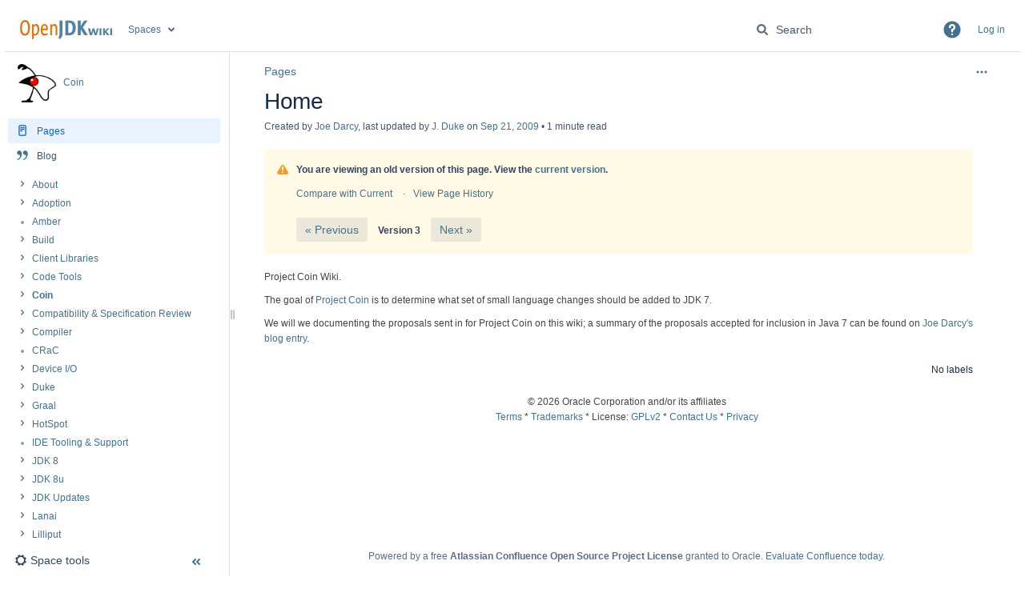

--- FILE ---
content_type: text/html;charset=UTF-8
request_url: https://wiki.openjdk.org/pages/viewpage.action?pageId=11468871
body_size: 10712
content:
    

<!DOCTYPE html>
<html lang="en-US"  data-theme='dark:dark light:light spacing:spacing' data-color-mode='light' >
<head>
            
        

                            <title>Home - Coin - OpenJDK Wiki</title>
    
        

                        
    
                        
    

                
    
    <meta http-equiv="X-UA-Compatible" content="IE=EDGE,chrome=IE7">
<meta charset="UTF-8">
<meta id="confluence-context-path" name="confluence-context-path" content="">
<meta id="confluence-base-url" name="confluence-base-url" content="https://wiki.openjdk.org">

    <meta id="atlassian-token" name="atlassian-token" content="27a2df02d65a8c97711f7cd6df69be3fdfa8c98e">


<meta id="confluence-space-key" name="confluence-space-key" content="Coin">
<script type="text/javascript">
        var contextPath = '';
</script>

    

    <meta name="confluence-request-time" content="1768977745319">
        
    
        
            <style>.ia-fixed-sidebar, .ia-splitter-left {width: 285px;}.theme-default .ia-splitter #main {margin-left: 285px;}.ia-fixed-sidebar {visibility: hidden;}</style>
            <meta name="ajs-use-keyboard-shortcuts" content="true">
            <meta name="ajs-discovered-plugin-features" content="$discoveredList">
            <meta name="ajs-keyboardshortcut-hash" content="491afbd06c0d92a32c11999ec8efbb8f9ee4bc510f2cf145388cc464a932445f">
            <meta name="ajs-emojis-allow-current-user-upload-emojis" content="true">
<meta name="ajs-emojis-max-upload-file-size" content="1">

            <meta name="ajs-is-confluence-admin" content="false">
            <meta name="ajs-connection-timeout" content="10000">
            
    
    
            <meta name="ajs-page-title" content="Home">
            <meta name="ajs-latest-published-page-title" content="Home">
            <meta name="ajs-space-name" content="Coin">
            <meta name="ajs-page-id" content="11468871">
            <meta name="ajs-latest-page-id" content="11468833">
            <meta name="ajs-content-type" content="page">
            <meta name="ajs-parent-page-id" content="">
            <meta name="ajs-space-key" content="Coin">
            <meta name="ajs-quicksearch-request-timeout" content="5000">
            <meta name="ajs-max-number-editors" content="12">
            <meta name="ajs-macro-placeholder-timeout" content="5000">
            <meta name="ajs-jira-metadata-count" content="-1">
            <meta name="ajs-spacetree-1444050517-currentPageId" content="11468833">
            <meta name="ajs-spacetree-1444050517-currentSpaceKey" content="Coin">
            <meta name="ajs-spacetree-1444050517-startDepth" content="">
            <meta name="ajs-spacetree-1444050517-expandChildren" content="false">
            <meta name="ajs-spacetree-1444050517-sort" content="">
            <meta name="ajs-spacetree-1444050517-sortPages" content="true">
            <meta name="ajs-spacetree-1444050517-reverse" content="false">
            <meta name="ajs-spacetree-1444050517-hidePagetree" content="true">
            <meta name="ajs-spacetree-1444050517-spaceCategoryNames" content="">
            <meta name="ajs-spacetree-1444050517-includeArchivedSpaces" content="false">
            <meta name="ajs-spacetree-1444050517-currentSpaceTitle" content="">
            <meta name="ajs-spacetree-1444050517-favouriteSpacesTitle" content="">
            <meta name="ajs-spacetree-1444050517-personalSpacesTitle" content="">
            <meta name="ajs-from-page-title" content="">
            <meta name="ajs-can-remove-page" content="false">
            <meta name="ajs-can-remove-page-hierarchy" content="false">
            <meta name="ajs-browse-page-tree-mode" content="view">
            <meta name="ajs-shared-drafts" content="false">
            <meta name="ajs-context-path" content="">
            <meta name="ajs-base-url" content="https://wiki.openjdk.org">
            <meta name="ajs-version-number" content="9.2.13">
            <meta name="ajs-build-number" content="9111">
            <meta name="ajs-remote-user" content="">
            <meta name="ajs-remote-user-key" content="">
            <meta name="ajs-remote-user-has-licensed-access" content="false">
            <meta name="ajs-remote-user-has-browse-users-permission" content="true">
            <meta name="ajs-current-user-fullname" content="">
            <meta name="ajs-current-user-avatar-uri-reference" content="/images/icons/profilepics/anonymous.svg">
            <meta name="ajs-static-resource-url-prefix" content="">
            <meta name="ajs-global-settings-attachment-max-size" content="20971520">
            <meta name="ajs-global-settings-quick-search-enabled" content="true">
            <meta name="ajs-user-locale" content="en_US">
            <meta name="ajs-user-timezone-offset" content="0">
            <meta name="ajs-enabled-dark-features" content="theme.switcher.disable,site-wide.synchrony.disable,site-wide.shared-drafts.disable,confluence.view.edit.transition,confluence.attachments.bulk.delete,confluence-inline-comments-resolved,http.session.registrar,theme.switcher,scope.manage.subscriptions,atlassian.cdn.static.assets,confluence.efi.onboarding.rich.space.content,file-annotations,crowd.sync.nested.groups.group.membership.changes.batching.enabled,atlassian.webresource.performance.tracking.disable,confluence.page.readtime,atlassian.authentication.sso.fallback.to.cached.user.when.operation.failed,lucene.caching.filter,confluence.table.resizable,notification.batch,confluence-inline-comments-rich-editor,confluence.copy-heading-link,site-wide.synchrony.opt-in,atlassian.webresource.twophase.js.i18n.disabled,confluence.edit.wordcount,gatekeeper-ui-v2,confluence.search.improvements.ranking,crowd.event.transformer.directory.manager.cache,mobile.supported.version,crowd.sync.delete.user.memberships.batching.enabled,confluence.dark.theme.text.colors,quick-reload-inline-comments-flags,cql.search.screen,clc.quick.create,nps.survey.inline.dialog,confluence.efi.onboarding.new.templates,pdf-preview,com.atlassian.analytics.essential.supported,confluence.retention.rules.trash.fast.removal,previews.sharing,previews.versions,collaborative-audit-log,confluence.reindex.improvements,previews.conversion-service,atlassian.servlet.filter.default.to.licensed.access.enabled,read.only.mode,graphql,benefits.modal,previews.trigger-all-file-types,AsyncReplicationCache,attachment.extracted.text.extractor,confluence.readable.url,previews.sharing.pushstate,tc.tacca.dacca,confluence.reindex.audit,atlassian.rest.default.to.licensed.access.enabled,confluence.retention.rules.version.fast.removal,confluence.denormalisedpermissions,file-annotations.likes,v2.content.name.searcher,confluence.reindex.spaces,confluence.fast-xml-backup-restore,embedded.crowd.directory.azuread.enabled,pulp,confluence-inline-comments,confluence-inline-comments-dangling-comment,confluence.retention.rules">
            <meta name="ajs-atl-token" content="27a2df02d65a8c97711f7cd6df69be3fdfa8c98e">
            <meta name="ajs-user-date-pattern" content="dd MMM yyyy">
            <meta name="ajs-access-mode" content="READ_WRITE">
            <meta name="ajs-render-mode" content="READ_WRITE">
            <meta name="ajs-same-site-cookie-default-policy" content="Lax">
            <meta name="ajs-date.format" content="MMM dd, yyyy">
    
    <link rel="shortcut icon" href="/s/s4jnj8/9111/1hjr1ir/24/_/favicon.ico">
    <link rel="icon" type="image/x-icon" href="/s/s4jnj8/9111/1hjr1ir/24/_/favicon.ico">

<link rel="search" type="application/opensearchdescription+xml" href="/opensearch/osd.action" title="OpenJDK Wiki"/>
    
                    
            <meta name="ajs-create-issue-metadata-show-discovery" content="false">
            

    <script>
window.WRM=window.WRM||{};window.WRM._unparsedData=window.WRM._unparsedData||{};window.WRM._unparsedErrors=window.WRM._unparsedErrors||{};
WRM._unparsedData["com.atlassian.applinks.applinks-plugin:applinks-common-exported.entity-types"]="{\u0022singular\u0022:{\u0022refapp.charlie\u0022:\u0022Charlie\u0022,\u0022fecru.project\u0022:\u0022Crucible Project\u0022,\u0022fecru.repository\u0022:\u0022FishEye Repository\u0022,\u0022stash.project\u0022:\u0022Stash Project\u0022,\u0022generic.entity\u0022:\u0022Generic Project\u0022,\u0022confluence.space\u0022:\u0022Confluence Space\u0022,\u0022bamboo.project\u0022:\u0022Bamboo Project\u0022,\u0022jira.project\u0022:\u0022Jira Project\u0022},\u0022plural\u0022:{\u0022refapp.charlie\u0022:\u0022Charlies\u0022,\u0022fecru.project\u0022:\u0022Crucible Projects\u0022,\u0022fecru.repository\u0022:\u0022FishEye Repositories\u0022,\u0022stash.project\u0022:\u0022Stash Projects\u0022,\u0022generic.entity\u0022:\u0022Generic Projects\u0022,\u0022confluence.space\u0022:\u0022Confluence Spaces\u0022,\u0022bamboo.project\u0022:\u0022Bamboo Projects\u0022,\u0022jira.project\u0022:\u0022Jira Projects\u0022}}";
WRM._unparsedData["com.atlassian.confluence.plugins.confluence-license-banner:confluence-license-banner-resources.license-details"]="{\u0022daysBeforeLicenseExpiry\u0022:0,\u0022daysBeforeMaintenanceExpiry\u0022:0,\u0022showLicenseExpiryBanner\u0022:false,\u0022showMaintenanceExpiryBanner\u0022:false,\u0022renewUrl\u0022:null,\u0022salesUrl\u0022:null}";
WRM._unparsedData["com.atlassian.plugins.atlassian-plugins-webresource-plugin:context-path.context-path"]="\u0022\u0022";
WRM._unparsedData["com.atlassian.analytics.analytics-client:policy-update-init.policy-update-data-provider"]="false";
WRM._unparsedData["com.atlassian.applinks.applinks-plugin:applinks-common-exported.authentication-types"]="{\u0022com.atlassian.applinks.api.auth.types.BasicAuthenticationProvider\u0022:\u0022Basic Access\u0022,\u0022com.atlassian.applinks.api.auth.types.TrustedAppsAuthenticationProvider\u0022:\u0022Trusted Applications\u0022,\u0022com.atlassian.applinks.api.auth.types.CorsAuthenticationProvider\u0022:\u0022CORS\u0022,\u0022com.atlassian.applinks.api.auth.types.OAuthAuthenticationProvider\u0022:\u0022OAuth\u0022,\u0022com.atlassian.applinks.api.auth.types.TwoLeggedOAuthAuthenticationProvider\u0022:\u0022OAuth\u0022,\u0022com.atlassian.applinks.api.auth.types.TwoLeggedOAuthWithImpersonationAuthenticationProvider\u0022:\u0022OAuth\u0022,\u0022com.atlassian.applinks.api.auth.types.ThreeLeggedOAuth2AuthenticationProvider\u0022:\u0022OAuth 2.0\u0022}";
WRM._unparsedData["com.atlassian.confluence.plugins.confluence-search-ui-plugin:confluence-search-ui-plugin-resources.i18n-data"]="{\u0022search.ui.recent.link.text\u0022:\u0022View more recently visited\u0022,\u0022search.ui.search.results.empty\u0022:\u0022We couldn\u0027\u0027t find anything matching \u005C\u0022{0}\u005C\u0022.\u0022,\u0022search.ui.filter.clear.selected\u0022:\u0022Clear selected items\u0022,\u0022search.ui.content.name.search.items.panel.load.all.top.items.button.text\u0022:\u0022Show more app results...\u0022,\u0022search.ui.filter.contributor.button.text\u0022:\u0022Contributor\u0022,\u0022search.ui.filter.space.current.label\u0022:\u0022CURRENT\u0022,\u0022search.ui.clear.input.button.text\u0022:\u0022Clear text\u0022,\u0022search.ui.search.results.clear.button\u0022:\u0022clear your filters.\u0022,\u0022help.search.ui.link.title\u0022:\u0022Search tips\u0022,\u0022search.ui.container.close.text\u0022:\u0022Close\u0022,\u0022search.ui.filter.date.month.text\u0022:\u0022The past month\u0022,\u0022search.ui.infinite.scroll.button.text\u0022:\u0022More results\u0022,\u0022search.ui.filter.date.button.text\u0022:\u0022Date\u0022,\u0022search.ui.filter.date.week.text\u0022:\u0022The past week\u0022,\u0022search.ui.result.subtitle.calendar\u0022:\u0022Team calendar\u0022,\u0022search.ui.filter.date.heading\u0022:\u0022Last modified within\u0022,\u0022search.ui.filter.space.input.label\u0022:\u0022Find spaces...\u0022,\u0022search.ui.generic.error\u0022:\u0022Something went wrong. Refresh the page, or contact your admin if this keeps happening.\u0022,\u0022search.ui.recent.spaces\u0022:\u0022Recent Spaces\u0022,\u0022search.ui.result.subtitle.space\u0022:\u0022Space\u0022,\u0022search.ui.filter.space.category.input.label\u0022:\u0022Find space categories...\u0022,\u0022search.ui.filter.space.archive.label\u0022:\u0022Search archived spaces\u0022,\u0022search.ui.filter.label\u0022:\u0022filter\u0022,\u0022search.ui.filter.date.all.text\u0022:\u0022Any time\u0022,\u0022search.ui.filter.date.hour.text\u0022:\u0022The past day\u0022,\u0022search.ui.filters.heading\u0022:\u0022Filter by\u0022,\u0022search.ui.filter.label.input.label\u0022:\u0022Find labels...\u0022,\u0022search.ui.recent.items.anonymous\u0022:\u0022Start exploring. Your search results will appear here.\u0022,\u0022search.ui.input.label\u0022:\u0022Search\u0022,\u0022search.ui.input.aria.label\u0022:\u0022Search query\u0022,\u0022search.ui.search.result\u0022:\u0022{0,choice,1#{0} search result|1\u003c{0} search results}\u0022,\u0022search.ui.filter.label.button.text\u0022:\u0022Label\u0022,\u0022search.ui.container.clear.ariaLabel\u0022:\u0022Clear\u0022,\u0022search.ui.input.alert\u0022:\u0022Hit enter to search\u0022,\u0022search.ui.filter.no.result.text\u0022:\u0022We can\u0027\u0027t find anything matching your search\u0022,\u0022search.ui.result.subtitle.user\u0022:\u0022User profile\u0022,\u0022search.ui.filter.contributor.input.label\u0022:\u0022Find people...\u0022,\u0022search.ui.filter.content.type.button.text\u0022:\u0022Type\u0022,\u0022search.ui.filter.date.year.text\u0022:\u0022The past year\u0022,\u0022search.ui.advanced.search.link.text\u0022:\u0022Advanced search\u0022,\u0022search.ui.filter.space.button.text\u0022:\u0022Space\u0022,\u0022search.ui.search.results.clear.line2\u0022:\u0022Try a different search term or\u0022,\u0022search.ui.filter.space.category.button.text\u0022:\u0022Space category\u0022,\u0022search.ui.search.results.clear.line1\u0022:\u0022We couldn\u0027\u0027t find anything matching your search.\u0022,\u0022search.ui.content.name.search.items.panel.load.all.top.items.admin.button.text\u0022:\u0022Show more settings and app results...\u0022,\u0022search.ui.recent.pages\u0022:\u0022Recently visited\u0022,\u0022search.ui.search.result.anonymous\u0022:\u0022{0,choice,1#{0} search result|1\u003c{0} search results}. Have an account? {1}Log in{2} to expand your search.\u0022,\u0022search.ui.recent.items.empty\u0022:\u0022Start exploring. Pages and spaces you\u0027\u0027ve visited recently will appear here.\u0022,\u0022search.ui.filter.space.init.heading\u0022:\u0022recent spaces\u0022}";
WRM._unparsedData["com.atlassian.applinks.applinks-plugin:applinks-common-exported.applinks-types"]="{\u0022crowd\u0022:\u0022Crowd\u0022,\u0022confluence\u0022:\u0022Confluence\u0022,\u0022fecru\u0022:\u0022FishEye / Crucible\u0022,\u0022stash\u0022:\u0022Stash\u0022,\u0022jiraMobile\u0022:\u0022Jira DC Mobile Application\u0022,\u0022jira\u0022:\u0022Jira\u0022,\u0022refapp\u0022:\u0022Reference Application\u0022,\u0022bamboo\u0022:\u0022Bamboo\u0022,\u0022confluenceMobile\u0022:\u0022Confluence DC Mobile Application\u0022,\u0022generic\u0022:\u0022Generic Application\u0022}";
WRM._unparsedData["com.atlassian.confluence.plugins.synchrony-interop:synchrony-status-banner-loader.synchrony-status"]="false";
WRM._unparsedData["com.atlassian.applinks.applinks-plugin:applinks-common-exported.applinks-help-paths"]="{\u0022entries\u0022:{\u0022applinks.docs.root\u0022:\u0022https://confluence.atlassian.com/display/APPLINKS-101/\u0022,\u0022applinks.docs.diagnostics.troubleshoot.sslunmatched\u0022:\u0022SSL+and+application+link+troubleshooting+guide\u0022,\u0022applinks.docs.diagnostics.troubleshoot.oauthsignatureinvalid\u0022:\u0022OAuth+troubleshooting+guide\u0022,\u0022applinks.docs.diagnostics.troubleshoot.oauthtimestamprefused\u0022:\u0022OAuth+troubleshooting+guide\u0022,\u0022applinks.docs.delete.entity.link\u0022:\u0022Create+links+between+projects\u0022,\u0022applinks.docs.adding.application.link\u0022:\u0022Link+Atlassian+applications+to+work+together\u0022,\u0022applinks.docs.administration.guide\u0022:\u0022Application+Links+Documentation\u0022,\u0022applinks.docs.oauth.security\u0022:\u0022OAuth+security+for+application+links\u0022,\u0022applinks.docs.troubleshoot.application.links\u0022:\u0022Troubleshoot+application+links\u0022,\u0022applinks.docs.diagnostics.troubleshoot.unknownerror\u0022:\u0022Network+and+connectivity+troubleshooting+guide\u0022,\u0022applinks.docs.configuring.auth.trusted.apps\u0022:\u0022Configuring+Trusted+Applications+authentication+for+an+application+link\u0022,\u0022applinks.docs.diagnostics.troubleshoot.authlevelunsupported\u0022:\u0022OAuth+troubleshooting+guide\u0022,\u0022applinks.docs.diagnostics.troubleshoot.ssluntrusted\u0022:\u0022SSL+and+application+link+troubleshooting+guide\u0022,\u0022applinks.docs.diagnostics.troubleshoot.unknownhost\u0022:\u0022Network+and+connectivity+troubleshooting+guide\u0022,\u0022applinks.docs.delete.application.link\u0022:\u0022Link+Atlassian+applications+to+work+together\u0022,\u0022applinks.docs.adding.project.link\u0022:\u0022Configuring+Project+links+across+Applications\u0022,\u0022applinks.docs.link.applications\u0022:\u0022Link+Atlassian+applications+to+work+together\u0022,\u0022applinks.docs.diagnostics.troubleshoot.oauthproblem\u0022:\u0022OAuth+troubleshooting+guide\u0022,\u0022applinks.docs.diagnostics.troubleshoot.migration\u0022:\u0022Update+application+links+to+use+OAuth\u0022,\u0022applinks.docs.relocate.application.link\u0022:\u0022Link+Atlassian+applications+to+work+together\u0022,\u0022applinks.docs.administering.entity.links\u0022:\u0022Create+links+between+projects\u0022,\u0022applinks.docs.upgrade.application.link\u0022:\u0022OAuth+security+for+application+links\u0022,\u0022applinks.docs.diagnostics.troubleshoot.connectionrefused\u0022:\u0022Network+and+connectivity+troubleshooting+guide\u0022,\u0022applinks.docs.configuring.auth.oauth\u0022:\u0022OAuth+security+for+application+links\u0022,\u0022applinks.docs.insufficient.remote.permission\u0022:\u0022OAuth+security+for+application+links\u0022,\u0022applinks.docs.configuring.application.link.auth\u0022:\u0022OAuth+security+for+application+links\u0022,\u0022applinks.docs.diagnostics\u0022:\u0022Application+links+diagnostics\u0022,\u0022applinks.docs.configured.authentication.types\u0022:\u0022OAuth+security+for+application+links\u0022,\u0022applinks.docs.adding.entity.link\u0022:\u0022Create+links+between+projects\u0022,\u0022applinks.docs.diagnostics.troubleshoot.unexpectedresponse\u0022:\u0022Network+and+connectivity+troubleshooting+guide\u0022,\u0022applinks.docs.configuring.auth.basic\u0022:\u0022Configuring+Basic+HTTP+Authentication+for+an+Application+Link\u0022,\u0022applinks.docs.diagnostics.troubleshoot.authlevelmismatch\u0022:\u0022OAuth+troubleshooting+guide\u0022}}";
WRM._unparsedData["com.atlassian.confluence.plugins.confluence-feature-discovery-plugin:confluence-feature-discovery-plugin-resources.test-mode"]="false";
if(window.WRM._dataArrived)window.WRM._dataArrived();</script>
<link rel="stylesheet" href="/s/50fb2b273d66b008c94e8768ddf78d00-CDN/s4jnj8/9111/1hjr1ir/c77525b9ceea9a944bef5af02ade4fa9/_/download/contextbatch/css/_super/batch.css" data-wrm-key="_super" data-wrm-batch-type="context" media="all">
<link rel="stylesheet" href="/s/9ae880ef59ba9be3d8bcc2e73ffd61fe-CDN/s4jnj8/9111/1hjr1ir/db4eae240b87631e2d0fa65221b62c3c/_/download/contextbatch/css/atl.confluence.plugins.pagetree-desktop,main,viewcontent,atl.general,page,atl.comments,-_super/batch.css?analytics-enabled=false&amp;cefp_collab_enabled=false&amp;cefp_ed_perm=false&amp;cefp_is_admin=false&amp;gatekeeper-ui-v2=true&amp;highlightactions=true&amp;hostenabled=true&amp;table-resizable.breaking-text=false" data-wrm-key="atl.confluence.plugins.pagetree-desktop,main,viewcontent,atl.general,page,atl.comments,-_super" data-wrm-batch-type="context" media="all">
<link rel="stylesheet" href="/s/d41d8cd98f00b204e9800998ecf8427e-CDN/s4jnj8/9111/1hjr1ir/2.4.3/_/download/batch/com.simplenia.confluence.plugins.spacetree:spacetree-macro-resources/com.simplenia.confluence.plugins.spacetree:spacetree-macro-resources.css" data-wrm-key="com.simplenia.confluence.plugins.spacetree:spacetree-macro-resources" data-wrm-batch-type="resource" media="all">
<link rel="stylesheet" href="/s/d41d8cd98f00b204e9800998ecf8427e-CDN/s4jnj8/9111/1hjr1ir/9.12.11/_/download/batch/com.atlassian.auiplugin:split_aui.page.design-tokens-compatibility-themes/com.atlassian.auiplugin:split_aui.page.design-tokens-compatibility-themes.css" data-wrm-key="com.atlassian.auiplugin:split_aui.page.design-tokens-compatibility-themes" data-wrm-batch-type="resource" media="all">
<link rel="stylesheet" href="/s/s4jnj8/9111/1hjr1ir/24/_/styles/colors.css" media="all">
<link rel="stylesheet" href="/s/s4jnj8/9111/1hjr1ir/24/_/styles/custom.css" media="all">
<script src="/s/c62d5331fda1f913ed023605998c3d02-CDN/s4jnj8/9111/1hjr1ir/c77525b9ceea9a944bef5af02ade4fa9/_/download/contextbatch/js/_super/batch.js?locale=en-US" data-wrm-key="_super" data-wrm-batch-type="context" data-initially-rendered></script>
<script src="/s/9efdf77ff64e90942cd03fb8621c0452-CDN/s4jnj8/9111/1hjr1ir/db4eae240b87631e2d0fa65221b62c3c/_/download/contextbatch/js/atl.confluence.plugins.pagetree-desktop,main,viewcontent,atl.general,page,atl.comments,-_super/batch.js?analytics-enabled=false&amp;cefp_collab_enabled=false&amp;cefp_ed_perm=false&amp;cefp_is_admin=false&amp;gatekeeper-ui-v2=true&amp;highlightactions=true&amp;hostenabled=true&amp;locale=en-US&amp;table-resizable.breaking-text=false" data-wrm-key="atl.confluence.plugins.pagetree-desktop,main,viewcontent,atl.general,page,atl.comments,-_super" data-wrm-batch-type="context" data-initially-rendered></script>
<script src="/s/99914b932bd37a50b983c5e7c90ae93b-CDN/s4jnj8/9111/1hjr1ir/2.4.3/_/download/batch/com.simplenia.confluence.plugins.spacetree:spacetree-macro-resources/com.simplenia.confluence.plugins.spacetree:spacetree-macro-resources.js?locale=en-US" data-wrm-key="com.simplenia.confluence.plugins.spacetree:spacetree-macro-resources" data-wrm-batch-type="resource" data-initially-rendered></script>
<script src="/s/dba386f2a08cedf7e48e95a5769f2298-CDN/s4jnj8/9111/1hjr1ir/9.12.11/_/download/batch/com.atlassian.auiplugin:split_aui.splitchunk.532dee4ffd/com.atlassian.auiplugin:split_aui.splitchunk.532dee4ffd.js?locale=en-US" data-wrm-key="com.atlassian.auiplugin:split_aui.splitchunk.532dee4ffd" data-wrm-batch-type="resource" data-initially-rendered></script>
<script src="/s/dba386f2a08cedf7e48e95a5769f2298-CDN/s4jnj8/9111/1hjr1ir/9.12.11/_/download/batch/com.atlassian.auiplugin:split_aui.splitchunk.0e8e0008dd/com.atlassian.auiplugin:split_aui.splitchunk.0e8e0008dd.js?locale=en-US" data-wrm-key="com.atlassian.auiplugin:split_aui.splitchunk.0e8e0008dd" data-wrm-batch-type="resource" data-initially-rendered></script>
<script src="/s/dba386f2a08cedf7e48e95a5769f2298-CDN/s4jnj8/9111/1hjr1ir/9.12.11/_/download/batch/com.atlassian.auiplugin:split_aui.page.design-tokens-base-themes/com.atlassian.auiplugin:split_aui.page.design-tokens-base-themes.js?locale=en-US" data-wrm-key="com.atlassian.auiplugin:split_aui.page.design-tokens-base-themes" data-wrm-batch-type="resource" data-initially-rendered></script>
<script src="/s/dba386f2a08cedf7e48e95a5769f2298-CDN/s4jnj8/9111/1hjr1ir/9.12.11/_/download/batch/com.atlassian.auiplugin:split_aui.page.design-tokens-compatibility-themes/com.atlassian.auiplugin:split_aui.page.design-tokens-compatibility-themes.js?locale=en-US" data-wrm-key="com.atlassian.auiplugin:split_aui.page.design-tokens-compatibility-themes" data-wrm-batch-type="resource" data-initially-rendered></script>
<script src="/s/dba386f2a08cedf7e48e95a5769f2298-CDN/s4jnj8/9111/1hjr1ir/9.12.11/_/download/batch/com.atlassian.auiplugin:split_aui.splitchunk.vendors--1d1867466a/com.atlassian.auiplugin:split_aui.splitchunk.vendors--1d1867466a.js?locale=en-US" data-wrm-key="com.atlassian.auiplugin:split_aui.splitchunk.vendors--1d1867466a" data-wrm-batch-type="resource" data-initially-rendered></script>
<script src="/s/dba386f2a08cedf7e48e95a5769f2298-CDN/s4jnj8/9111/1hjr1ir/9.12.11/_/download/batch/com.atlassian.auiplugin:split_aui.splitchunk.1d1867466a/com.atlassian.auiplugin:split_aui.splitchunk.1d1867466a.js?locale=en-US" data-wrm-key="com.atlassian.auiplugin:split_aui.splitchunk.1d1867466a" data-wrm-batch-type="resource" data-initially-rendered></script>
<script src="/s/dba386f2a08cedf7e48e95a5769f2298-CDN/s4jnj8/9111/1hjr1ir/9.12.11/_/download/batch/com.atlassian.auiplugin:split_aui.page.design-tokens-api/com.atlassian.auiplugin:split_aui.page.design-tokens-api.js?locale=en-US" data-wrm-key="com.atlassian.auiplugin:split_aui.page.design-tokens-api" data-wrm-batch-type="resource" data-initially-rendered></script>

    

        
    

        
        <meta name="ajs-site-title" content="OpenJDK Wiki" />
            
    

    
                <link rel="canonical" href="https://wiki.openjdk.org/spaces/Coin/pages/11468833/Main">
        <link rel="shortlink" href="https://wiki.openjdk.org/x/RwCv">
    <meta name="wikilink" content="[null:Home]">
    <meta name="page-version" content="3">
    <meta name="ajs-page-version" content="3">

</head>

    
<body      id="com-atlassian-confluence" class="theme-default  aui-layout aui-theme-default">

        
            <div id='stp-licenseStatus-banner'></div>
    <div id="page">
<div id="full-height-container">
    <div id="header-precursor">
        <div class="cell">
            <!-- Message Banner -->
<!-- 
<div style="background-color: #ffa500; border: 2px solid; margin: 4px; padding: 2px; font-weight: bold; text-align: center;">
Down for Maintenance from December 17, 2025 Wednesday 9:30pm PST to December 18, 2025 Thursday 3:30am PST (i.e., 05:30am -11:30am GMT, December 18, 2025 Thursday)
</div>
-->
                            </div>
    </div>
    
    





<style>
    html[data-color-mode="light"][data-theme~="light:light"],
    html[data-color-mode="dark"][data-theme~="dark:light"] {
        --confluence-custom-logo-content: url('/download/attachments/327682/atl.site.logo?version=2&amp;modificationDate=1762950911000&amp;api=v2');
    }
</style>

<header id="header" role="banner">
            <a class="aui-skip-link" href="https://wiki.openjdk.org/login.action?os_destination=%2Fpages%2Fviewpage.action%3FpageId%3D11468871" tabindex="1">Log in</a>
        <nav class="aui-header aui-dropdown2-trigger-group" aria-label="Site"><div class="aui-header-inner"><div class="aui-header-primary"><span id="logo" class="aui-header-logo aui-header-logo-custom"><a href="/" aria-label="Go to home page"><img src="/download/attachments/327682/atl.site.logo?version=2&amp;modificationDate=1762950911000&amp;api=v2" alt="OpenJDK Wiki" /></a></span><ul class="aui-nav">
                            <li>
            
    
        
<a  id="space-directory-link" href="/spacedirectory/view.action"  class=" aui-nav-imagelink"   title="Spaces">
            <span>Spaces</span>
    </a>
        </li>
                                <li class="aui-buttons">
            </li>
</ul>
</div><div class="aui-header-secondary"><ul class="aui-nav">
                        <li>
        <div id="search-ui" class="aui-quicksearch dont-default-focus header-quicksearch"><button id="quick-search-query-button" aria-label="Search" aria-haspopup= "dialog" ></button><input id="quick-search-query" title="Search query" aria-label="Search query" placeholder="Search" type="text" aria-haspopup= "dialog" /><div id="quick-search-alert" role="alert">Hit enter to search</div><aui-spinner size="small"></aui-spinner></div>
    </li>
        <li>
            
        <a id="help-menu-link" role="button" class="aui-nav-link aui-dropdown2-trigger aui-dropdown2-trigger-arrowless" href="#" aria-haspopup="true" aria-owns="help-menu-link-content" title="Help">
        <span class="aui-icon aui-icon-small aui-iconfont-question-filled">Help</span>
    </a>
    <nav id="help-menu-link-content" class="aui-dropdown2 aui-style-default" >
                    <div class="aui-dropdown2-section">
                                    <strong role="heading" aria-level="2"></strong>
                                <ul role="menu"
                     role="menu"                    aria-label="Help"                    id="help-menu-link-pages"                    class="aui-list-truncate section-pages first">
                                            <li role="presentation">
        
            
<a role="menuitem"  id="confluence-help-link" href="https://docs.atlassian.com/confluence/docs-92/" class="    "      title="Visit the Confluence documentation home"  target="_blank"
>
        Online Help
</a>
</li>
                                            <li role="presentation">
    
                
<a role="menuitem"  id="keyboard-shortcuts-link" href="#" class="    "      title="View available keyboard shortcuts" >
        Keyboard Shortcuts
</a>
</li>
                                            <li role="presentation">
    
            
<a role="menuitem"  id="feed-builder-link" href="/configurerssfeed.action" class="    "      title="Create your custom RSS feed." >
        Feed Builder
</a>
</li>
                                            <li role="presentation">
    
            
<a role="menuitem"  id="whats-new-menu-link" href="https://confluence.atlassian.com/display/DOC/Confluence+9.2+Release+Notes" class="    "   >
        What’s new
</a>
</li>
                                            <li role="presentation">
    
            
<a role="menuitem"  id="confluence-about-link" href="/aboutconfluencepage.action" class="    "      title="Get more information about Confluence" >
        About Confluence
</a>
</li>
                                    </ul>
            </div>
            </nav>
    
    </li>
        <li>
                
    
    </li>
        <li>
            
    </li>
        <li>
                                            <li>
        
            
<a role="menuitem"  id="login-link" href="/login.action?os_destination=%2Fpages%2Fviewpage.action%3FpageId%3D11468871" class="   user-item login-link "   >
        Log in
</a>
</li>
                        
    </li>
    </ul>
</div></div><!-- .aui-header-inner--><aui-header-end></aui-header-end></nav><!-- .aui-header -->
    <br class="clear">
</header>
    

    
    	<div class="ia-splitter">
    		<div class="ia-splitter-left">
    			<div class="ia-fixed-sidebar" role="complementary" aria-label=sidebar>
                                            
                            <div class="acs-side-bar ia-scrollable-section"><div class="acs-side-bar-space-info tipsy-enabled" data-configure-tooltip="Edit space details"><a class="space-information-link" href="/spaces/Coin/pages/11468833/Main" title="Coin"><div class="avatar"><div class="space-logo" data-key="Coin" data-name="Coin" data-entity-type="confluence.space"><div class="avatar-img-container"><div class="avatar-img-wrapper"><img class="avatar-img" src="/download/attachments/327682/global.logo?version=1&amp;modificationDate=1759502701000&amp;api=v2" alt=""></div></div></div></div><div class="space-information-container"><div class="name" title="Coin">Coin</div></div></a><button type="button" class="flyout-handle icon aui-icon aui-icon-small aui-iconfont-edit" title="Edit space details" >Edit space details</button></div><div class="acs-side-bar-content"><div class="acs-nav-wrapper"><div class="acs-nav" data-has-create-permission="false" data-quick-links-state="null" data-page-tree-state="null" data-nav-type="pages"><div class="acs-nav-sections"><div class="main-links-section "><ul class="acs-nav-list"><li class="acs-nav-item wiki aui-iconfont-page current-item" aria-current="true" data-collector-key="spacebar-pages"><a class="acs-nav-item-link tipsy-enabled" href="/collector/pages.action?key=Coin" data-collapsed-tooltip="Pages"><span class="aui-icon wiki aui-iconfont-page"></span><span class="acs-nav-item-label">Pages</span></a></li><li class="acs-nav-item blog aui-iconfont-quote" data-collector-key="spacebar-blogs"><a class="acs-nav-item-link tipsy-enabled" href="/pages/viewrecentblogposts.action?key=Coin" data-collapsed-tooltip="Blog"><span class="aui-icon blog aui-iconfont-quote"></span><span class="acs-nav-item-label">Blog</span></a></li></ul></div><div class="quick-links-wrapper"></div><div class="custom-sidebar"><div class="custom-sidebar-content"><div class="content">
    

                                                    
<div class="plugin_spacetree_wrapper">
    <div class="plugin_spacetree_container modern-style" data-macroid="1444050517" data-ancestorids="">
        <ul id="space-loading">Loading...</ul>
    </div>
</div>
</div></div></div></div></div></div><div class="ia-secondary-container tipsy-enabled" data-tree-type="pages"><div class="ia-secondary-header"><h5 class="ia-secondary-header-title pages"><span class="label">Child pages</span></h5></div><div class="ia-secondary-parent-content"><ul class="parent ia-secondary-header-title wiki"><li class="parent-item"><button id="child-pages-button" class="aui-button icon aui-icon aui-iconfont-location sidebar-flyout-button" aria-label="Child pages" aria-haspopup="dialog"></button><a class="parent-item-link" href="/collector/pages.action?key=Coin" title="Pages"><span class="aui-icon aui-icon-small aui-iconfont-location"></span><span class="label">Pages</span></a></li></ul></div><div class="ia-secondary-current-content"><ul class="ia-secondary-currentPage-title wiki current-item"><li><span class="icon"></span><span class="label">Main</span></li></ul></div><div class="ia-secondary-content"><div class="contextual-nav-child-pages"><ul class="children"><li class="child-item" data-page-id="11468836"><span class="icon"></span><a href="/spaces/Coin/pages/11468836/2009+Proposals+TOC" title="2009 Proposals TOC"><span class="label">2009 Proposals TOC</span></a></li></ul></div></div></div></div><div class="hidden"><a href="/collector/pages.action?key=Coin" id="space-pages-link"></a><script type="text/x-template" title="logo-config-content"><h2>Space Details</h2><div class="personal-space-logo-hint">Your profile picture is used as the logo for your personal space. <a href="/users/profile/editmyprofilepicture.action" target="_blank">Change your profile picture</a>.</div></script></div></div><div class="space-tools-section"><div id="space-tools-menu-additional-items" class="hidden"><div data-label="Browse pages" data-class="" data-href="/pages/reorderpages.action?key=Coin">Browse pages</div></div><button id="space-tools-menu-trigger"  class=" aui-dropdown2-trigger aui-button aui-button-subtle tipsy-enabled aui-dropdown2-trigger-arrowless " aria-controls="space-tools-menu" aria-haspopup="true" role="button" data-aui-trigger><span class="aui-icon aui-icon-small aui-iconfont-configure">Configure</span><span class="aui-button-label">Space tools</span><span class="aui-icon "></span></button><div id="space-tools-menu" class="aui-dropdown2 aui-style-default space-tools-dropdown" role="menu" hidden data-aui-alignment="top left"></div><a href="#" role="button" class="expand-collapse-trigger aui-icon aui-icon-small aui-iconfont-chevron-double-left" aria-expanded="true"></a></div>
                    
                        			</div>
    		</div>
        <!-- \#header -->

            
    
        <main role="main" id="main" class=" aui-page-panel clearfix">
                    
        <div id="custom-content-header">
            

        </div>
    
                        <div id="main-header">
                        
    <div id="navigation" class="content-navigation view" role="region" aria-label="Page tools">
                    <ul class="ajs-menu-bar">
                                            
        <li class="normal ajs-menu-item">
        <a id="action-menu-link" class="action aui-dropdown2-trigger-arrowless aui-button aui-button-subtle ajs-menu-title aui-dropdown2-trigger" href="#" aria-haspopup="true" aria-label="More options" aria-owns="action-menu" data-container="#navigation">
            <span>
                                    <span class="aui-icon aui-icon-small aui-iconfont-more" aria-label="More options" role="button"></span>
                                
            </span>
        </a>         <div id="action-menu" class="aui-dropdown2 aui-style-default confluence-dropdown2-scrollable"  role="menu" aria-labelledby="action-menu-link" >
                            <div class="aui-dropdown2-section">
                    <ul  id="action-menu-primary"                          class="section-primary first"                         role="presentation" >
                                                    <li
                    role="presentation"
            >

    
        
    
                                                                        
    
    
            <a  id="action-view-history-link"                href="/pages/viewpreviousversions.action?pageId=11468871"
                rel="nofollow"
                class="action-view-history"
                                                                                 role="menuitem"                >

                        <span>
                                Page History
            </span>        </a>
    </li>
                                        </ul>
                </div>
                            <div class="aui-dropdown2-section">
                    <ul  id="action-menu-secondary"                          class="section-secondary"                         role="presentation" >
                                                    <li
                    role="presentation"
            >

    
        
    
                                                                        
    
    
            <a  id="view-page-info-link"                href="/pages/viewinfo.action?pageId=11468871"
                rel="nofollow"
                class="action-view-info"
                                                                                 role="menuitem"                >

                        <span>
                                Page Information
            </span>        </a>
    </li>
                                                <li
                    role="presentation"
            >

    
            
    
                                                                        
    
    
            <a  id="view-resolved-comments"                href="#"
                rel="nofollow"
                class=""
                                                                                 role="menuitem"                >

                        <span>
                                Resolved comments
            </span>        </a>
    </li>
                                                <li
                    role="presentation"
            >

    
        
    
                                                                        
    
    
            <a  id="view-in-hierarchy-link"                href="/pages/reorderpages.action?key=$page.space.key&amp;openId=11468871#selectedPageInHierarchy"
                rel="nofollow"
                class=""
                                                                                 role="menuitem"                >

                        <span>
                                View in Hierarchy
            </span>        </a>
    </li>
                                                <li
                    role="presentation"
            >

    
        
    
                                                                        
    
    
            <a  id="action-view-source-link"                href="/plugins/viewsource/viewpagesrc.action?pageId=11468871"
                rel="nofollow"
                class="action-view-source popup-link"
                                                                                 role="menuitem"                >

                        <span>
                                View Source
            </span>        </a>
    </li>
                                                <li
                    role="presentation"
            >

    
        
    
                                                                        
    
    
            <a  id="action-export-pdf-link"                href="/spaces/flyingpdf/pdfpageexport.action?pageId=11468871&amp;atl_token=27a2df02d65a8c97711f7cd6df69be3fdfa8c98e"
                rel="nofollow"
                class=""
                                                                                 role="menuitem"                >

                        <span>
                                Export to PDF
            </span>        </a>
    </li>
                                        </ul>
                </div>
                    </div>
    </li>
            </ul>
    </div>

            
            <div id="title-heading" class="pagetitle with-breadcrumbs">
                
                                    <div id="breadcrumb-section">
                        
    
    
    <nav aria-label="Breadcrumbs">
        <ol id="breadcrumbs">
                                                            
                                
            <li class="first" >
                                
                                    <span class=""><a href="/collector/pages.action?key=Coin">Pages</a></span>
                                                                                                    </ol>
    </nav>


                    </div>
                
                
                
            <div id="page-metadata-banner"><ul class="banner"><li id="system-content-items" class="noprint"><a href="" aria-label="Unrestricted" data-tooltip="Unrestricted" id="content-metadata-page-restrictions-hidden"  class="hidden"></a></li><li class="page-metadata-item noprinthas-button"  id="content-metadata-jira-wrapper"><a href=""  id="content-metadata-jira"  class="aui-button aui-button-subtle content-metadata-jira tipsy-disabled hidden"><span>Jira links</span></a></li></ul></div>
        

                                    <div id="title-text" class="with-breadcrumbs">
                                    <a href="/pages/viewpage.action?pageId=11468871"><h1>Home</h1></a>
                        </div>
                            </div>
        </div><!-- \#main-header -->
        
        

        
    

        




            
    

                                
    

    
    
        
    
    
                    
    

    

    
            
        

    
    

    
            
        

    

    

    
<div id="content" class="page view">
    


<div id="action-messages">
                        </div>



            <script type="text/x-template" title="searchResultsGrid">
    <table class="aui">
        <thead>
            <tr class="header">
                <th class="search-result-title">Page Title</th>
                <th class="search-result-space">Space</th>
                <th class="search-result-date">Updated</th>
            </tr>
        </thead>
    </table>
</script>
<script type="text/x-template" title="searchResultsGridCount">
    <p class="search-result-count">{0}</p>
</script>
<script type="text/x-template" title="searchResultsGridRow">
    <tr class="search-result">
        <td class="search-result-title"><a href="{1}" class="content-type-{2}"><span>{0}</span></a></td>
        <td class="search-result-space"><a class="space" href="/display/{4}/" title="{3}">{3}</a></td>
        <td class="search-result-date"><span class="date" title="{6}">{5}</span></td>
    </tr>
</script>

        
    
            

        
                            
    

                    

                    
        
        <div class="page-metadata">
    <ul>
        <li class="page-metadata-modification-info">
            
        
    
    
        
    
        
            
            Created by <span class='author'>     <a href="    /display/~darcy
"
            aria-label="created by Joe Darcy"                       class="url fn confluence-userlink" data-username="darcy"
                            >Joe Darcy</a></span>, last updated by <span class='editor'>     <a href="    /display/~duke
"
            aria-label="last.updated.by J. Duke"                       class="url fn confluence-userlink" data-username="duke"
                            >J. Duke</a></span> on <a class='last-modified' aria-label='modified on Sep 21, 2009, select to show changes' title='Show changes' href='/pages/diffpagesbyversion.action?pageId=11468871&amp;selectedPageVersions=2&amp;selectedPageVersions=3'>Sep 21, 2009</a>
    
            <span class="read-time">
            1 minute read
        </span>
            </li>
    </ul>
</div>
                            <div id="page-history-warning" class="aui-message aui-message-warning">
        <p>
            <strong>You are viewing an old version of this page. View the <strong><a href="/spaces/Coin/pages/11468833/Main">current version</a>.</strong></strong>
        </p>
        <p class="page-history-view">
            <a href="/pages/diffpagesbyversion.action?pageId=11468833&amp;originalVersion=3&amp;revisedVersion=15">Compare with Current</a>
                        <a href="/pages/viewpreviousversions.action?pageId=11468833">View Page History</a>
        </p>
        <p class="version-navigation-block">
                            <a class="version-navigation aui-button view-historical-version-trigger" href="/pages/viewpage.action?pageId=11468876&amp;navigatingVersions=true">&laquo; Previous</a>
            
            <span class="current-version-margin">
                                    <strong> Version 3</strong>
                            </span>

                            <a class="version-navigation aui-button view-historical-version-trigger" href="/pages/viewpage.action?pageId=11468859&amp;navigatingVersions=true">Next &raquo;</a>
            
        </p>
    </div>
            
                                            
        <div id="main-content" class="wiki-content">
                           
        <p>Project Coin Wiki.</p>

<p>The goal of <a href="http://openjdk.java.net/projects/coin/" class="external-link" rel="nofollow">Project Coin</a> is to determine what set of small language changes should be added to JDK 7.</p>

<p>We will we documenting the proposals sent in for Project Coin on this wiki; a summary of the proposals accepted for inclusion in Java 7 can be found on <a href="http://blogs.sun.com/darcy/entry/project_coin_final_five" class="external-link" rel="nofollow">Joe Darcy's blog entry</a>.</p>

                
        
    
        </div>

                        
    



<div id="labels-section" class="pageSection group">
    <div class="labels-section-content content-column" entityid="11468871" entitytype="page">
	<div class="labels-content">
		
    <ul class="label-list label-list-right ">
            <li class="no-labels-message">
            No labels
        </li>
            </ul>

    </div>
</div>
</div>
        
		
            




            
        








                        
    
<div id="comments-section" class="pageSection group">
        
    



</div>
        


                
    
            
</div>

    

    




    
    

    
    
    
    


    
<div id="space-tools-web-items" class="hidden">
                <div data-label="Overview" data-href="/spaces/viewspacesummary.action?key=Coin">Overview</div>
            <div data-label="Content Tools" data-href="/pages/reorderpages.action?key=Coin">Content Tools</div>
    </div>
        




        <div id="sidebar-container">
                                                                </div><!-- \#sidebar-container -->

                    
        <div id="custom-content-footer">
            <p>

<script type="text/javascript" language="javascript">//<![CDATA[

     document.write ("&copy; " + new Date().getFullYear() + " Oracle Corporation and/or its affiliates");

//]]>
</script><br class="atl-forced-newline" />

<a href="https://openjdk.org/legal/tou/" class="external-link" rel="nofollow">Terms</a> * 
<a href="http://openjdk.org/legal/openjdk-trademark-notice.html" class="external-link" rel="nofollow">Trademarks</a> * 


License: <a href="http://openjdk.java.net/legal/gplv2+ce.html" class="external-link" rel="nofollow">GPLv2</a> * 

<a href="mailto:help@openjdk.org" class="external-link" rel="nofollow">Contact Us</a> * 

<a href="http://www.oracle.com/us/legal/privacy/" class="external-link" rel="nofollow">Privacy</a></p>
        </div>
    
            </main><!-- \#main -->
            
    
    
        
            
            

<div id="footer" role="contentinfo">
    <section class="footer-body">

                                                            <p class="license license-opensource">
                    Powered by a free <b>Atlassian Confluence Open Source Project License</b> granted to Oracle. <a href="https://www.atlassian.com/software/views/opensource-community-additional-license-offer">Evaluate Confluence today</a>.<br>
                </p>
                    
        

        <ul id="poweredby">
            <li class="noprint">Powered by <a href="https://www.atlassian.com/software/confluence" class="hover-footer-link" rel="nofollow">Atlassian Confluence</a> <span id='footer-build-information'>9.2.13</span></li>
            <li class="print-only">Printed by Atlassian Confluence 9.2.13</li>
            <li class="noprint"><a href="https://support.atlassian.com/confluence-server/" class="hover-footer-link" rel="nofollow">Report a bug</a></li>
            <li class="noprint"><a href="https://www.atlassian.com/company" class="hover-footer-link" rel="nofollow">Atlassian News</a></li>
        </ul>

        

        <div id="footer-logo"><a href="https://www.atlassian.com/" rel="nofollow">Atlassian</a></div>

                    
        
    </section>
</div>

    
</div>

</div><!-- \#full-height-container -->
</div><!-- \#page -->

    <span style="display:none;" id="confluence-server-performance">{"serverDuration": 80, "requestCorrelationId": "a2496f03dbfb3018"}</span>
<script type="text/javascript"  src="/AL6BouXMGH0uptA7_w/iEzYm2cz7fGbhD/Zmp6JgE/ZVFi/ckx5Iw8C"></script></body>
</html>
    


--- FILE ---
content_type: text/html;charset=UTF-8
request_url: https://wiki.openjdk.org/plugins/editor-loader/editor.action?atl_token=27a2df02d65a8c97711f7cd6df69be3fdfa8c98e&parentPageId=&pageId=11468871&spaceKey=Coin&atl_after_login_redirect=%2Fpages%2Fviewpage.action&timeout=12000&_=1768977746370
body_size: 6535
content:

 

<div class="hidden">
        


<content tag="breadcrumbs">
    
    
    <nav aria-label="Breadcrumbs">
        <ol id="quickedit-breadcrumbs">
                                                            
                                
            <li class="first" >
                                
                                    <span class=""><a href="/spaces/Coin/overview" target="_blank">Coin</a></span>
                                                                                                                    
                                
            <li>
                                
                                    <span class=""><a href="/collector/pages.action?key=Coin" target="_blank">Pages</a></span>
                                                                                                                    
                                
            <li>
                                
                                    <span class="edited-page-title"><a href="/spaces/Coin/pages/11468833/Main" target="_blank">Main</a></span>
                                                                                                    </ol>
    </nav>

</content>
</div>


        
    <div id="anonymous-warning" class="aui-message aui-message-warning closeable">You are not logged in. Any changes you make will be marked as <span class="smalltext">anonymous</span>.</div>

    <script type="text/x-template" title="editor-css" id="editor-css-resources">
<link rel="stylesheet" href="/s/21f154e8cac14c14a65845164a484c77-CDN/s4jnj8/9111/1hjr1ir/764a5e10602f9421deea29b828497ba4/_/download/contextbatch/css/editor-content/batch.css?table-resizable.breaking-text=false" data-wrm-key="editor-content" data-wrm-batch-type="context" media="all">
<link rel="stylesheet" href="/s/s4jnj8/9111/1hjr1ir/24/_/styles/colors.css" media="all">
<link rel="stylesheet" href="/s/s4jnj8/9111/1hjr1ir/24/_/styles/custom.css" media="all">
</script>
<div class="editor-container">
<div id="link-browser-tab-items" class="hidden">
                <div title="Search" data-weight="10">search</div>
            <div title="Files" data-weight="30">attachments</div>
            <div title="Web link" data-weight="40">weblink</div>
            <div title="Advanced" data-weight="50">advanced</div>
    </div>
<div id="image-properties-tab-items" class="hidden">
                <div title="Description" data-weight="0">image-attributes</div>
            <div title="Effects" data-weight="10">image-effects</div>
    </div>


 










<div id="toolbar">
    <div id="rte-toolbar" class="aui-toolbar aui-toolbar2">

        <div class="aui-toolbar2-primary toolbar-primary" role="toolbar" aria-label="Editing tools">
            <ul class="aui-buttons rte-toolbar-group-formatting">
                            <li id="format-dropdown" class="toolbar-item toolbar-dropdown">
                    <div class="aui-dd-parent">
                        <a id="format-dropdown-display" href="#" class="toolbar-trigger aui-dd-trigger aui-button" data-control-id="formatselect">
                            <span class="dropdown-text">Paragraph</span>
                                        
    
    <span class="icon aui-icon aui-icon-small aui-iconfont-dropdown "></span>
                        </a>
                        <ul id="format-dropdown-display-menu" class="aui-dropdown hidden">
                            <li class="dropdown-item format-p" data-format="p" data-tooltip="Paragraph (Ctrl+0)">
    <a class="item-link" href="#">Paragraph</a>
</li>
                                <li class="dropdown-item format-h1" data-format="h1" data-tooltip="Heading 1 (Ctrl+1)">
    <a class="item-link" href="#">Heading 1</a>
</li>
                                <li class="dropdown-item format-h2" data-format="h2" data-tooltip="Heading 2 (Ctrl+2)">
    <a class="item-link" href="#">Heading 2</a>
</li>
                                <li class="dropdown-item format-h3" data-format="h3" data-tooltip="Heading 3 (Ctrl+3)">
    <a class="item-link" href="#">Heading 3</a>
</li>
                                <li class="dropdown-item format-h4" data-format="h4" data-tooltip="Heading 4 (Ctrl+4)">
    <a class="item-link" href="#">Heading 4</a>
</li>
                                <li class="dropdown-item format-h5" data-format="h5" data-tooltip="Heading 5 (Ctrl+5)">
    <a class="item-link" href="#">Heading 5</a>
</li>
                                <li class="dropdown-item format-h6" data-format="h6" data-tooltip="Heading 6 (Ctrl+6)">
    <a class="item-link" href="#">Heading 6</a>
</li>
                                <li class="dropdown-item format-pre" data-format="pre" data-tooltip="Preformatted (Ctrl+7)">
    <a class="item-link" href="#">Preformatted</a>
</li>
                                <li class="dropdown-item format-blockquote" data-format="blockquote" data-tooltip="Quote (Ctrl+8)">
    <a class="item-link" href="#">Quote</a>
</li>
                        </ul>
                    </div>
                </li>
            </ul>

            <ul class="aui-buttons rte-toolbar-group-style">
                
            <li class="toolbar-item aui-button aui-button-subtle" id="rte-button-bold"  data-tooltip="Bold (Ctrl+B)">
    <a class="toolbar-trigger" href="#" data-control-id="bold">
                    
    
    <span class="icon aui-icon aui-icon-small aui-iconfont-editor-bold ">Bold</span>
    </a>
</li>
                
            <li class="toolbar-item aui-button aui-button-subtle" id="rte-button-italic"  data-tooltip="Italic (Ctrl+I)">
    <a class="toolbar-trigger" href="#" data-control-id="italic">
                    
    
    <span class="icon aui-icon aui-icon-small aui-iconfont-editor-italic ">Italic</span>
    </a>
</li>
                
            <li class="toolbar-item aui-button aui-button-subtle" id="rte-button-underline"  data-tooltip="Underline (Ctrl+U)">
    <a class="toolbar-trigger" href="#" data-control-id="underline">
                    
    
    <span class="icon aui-icon aui-icon-small aui-iconfont-editor-underline ">Underline</span>
    </a>
</li>
                            <li id="color-picker-control" class="toolbar-item toolbar-splitbutton">
                    <a class="toolbar-trigger aui-button" href="#" id="rte-button-color"data-color="var(--ds-text, #172B4D)"data-tooltip="Color"><span class="icon aui-icon aui-icon-small aui-iconfont-editor-color ">Color picker</span><span class="selected-color"></span></a><div class="aui-dd-parent"><a class="toolbar-trigger aui-dd-trigger aui-button" href="#" id="rte-button-color-selector" data-control-id="colorSelector" data-tooltip="More colors"><span class="icon aui-icon aui-icon-small aui-iconfont-dropdown ">More colors</span></a><div class="color-picker-container"><div class="color-picker aui-dropdown hidden"><ul><li><a href="#" aria-label="Default text gray" data-tooltip="Default text gray" style="background-color: var(--ds-text, #172B4D)"data-color="var(--ds-text, #172B4D)">&nbsp;</a></li><li><a href="#" aria-label="Boldest red" data-tooltip="Boldest red" style="background-color: var(--ds-text-accent-red-bolder, #5D1F1A)"data-color="var(--ds-text-accent-red-bolder, #5D1F1A)">&nbsp;</a></li><li><a href="#" aria-label="Boldest orange" data-tooltip="Boldest orange" style="background-color: var(--ds-text-accent-orange-bolder, #702E00)"data-color="var(--ds-text-accent-orange-bolder, #702E00)">&nbsp;</a></li><li><a href="#" aria-label="Boldest yellow" data-tooltip="Boldest yellow" style="background-color: var(--ds-text-accent-yellow-bolder, #533F04)"data-color="var(--ds-text-accent-yellow-bolder, #533F04)">&nbsp;</a></li><li><a href="#" aria-label="Boldest lime" data-tooltip="Boldest lime" style="background-color: var(--ds-text-accent-lime-bolder, #37471F)"data-color="var(--ds-text-accent-lime-bolder, #37471F)">&nbsp;</a></li><li><a href="#" aria-label="Boldest green" data-tooltip="Boldest green" style="background-color: var(--ds-text-accent-green-bolder, #164B35)"data-color="var(--ds-text-accent-green-bolder, #164B35)">&nbsp;</a></li><li><a href="#" aria-label="Boldest teal" data-tooltip="Boldest teal" style="background-color: var(--ds-text-accent-teal-bolder, #164555)"data-color="var(--ds-text-accent-teal-bolder, #164555)">&nbsp;</a></li><li><a href="#" aria-label="Boldest blue" data-tooltip="Boldest blue" style="background-color: var(--ds-text-accent-blue-bolder, #09326C)"data-color="var(--ds-text-accent-blue-bolder, #09326C)">&nbsp;</a></li><li><a href="#" aria-label="Boldest pink" data-tooltip="Boldest pink" style="background-color: var(--ds-text-accent-magenta-bolder, #50253F)"data-color="var(--ds-text-accent-magenta-bolder, #50253F)">&nbsp;</a></li><li><a href="#" aria-label="Boldest purple" data-tooltip="Boldest purple" style="background-color: var(--ds-text-accent-purple-bolder, #352C63)"data-color="var(--ds-text-accent-purple-bolder, #352C63)">&nbsp;</a></li><li><a href="#" aria-label="Bolder gray" data-tooltip="Bolder gray" style="background-color: var(--ds-text-accent-gray, #44546F)"data-color="var(--ds-text-accent-gray, #44546F)">&nbsp;</a></li><li><a href="#" aria-label="Bolder red" data-tooltip="Bolder red" style="background-color: var(--ds-text-accent-red, #AE2E24)"data-color="var(--ds-text-accent-red, #AE2E24)">&nbsp;</a></li><li><a href="#" aria-label="Bolder orange" data-tooltip="Bolder orange" style="background-color: var(--ds-text-accent-orange, #A54800)"data-color="var(--ds-text-accent-orange, #A54800)">&nbsp;</a></li><li><a href="#" aria-label="Bolder yellow" data-tooltip="Bolder yellow" style="background-color: var(--ds-chart-yellow-bold-hovered, #946F00)"data-color="var(--ds-chart-yellow-bold-hovered, #946F00)">&nbsp;</a></li><li><a href="#" aria-label="Bolder lime" data-tooltip="Bolder lime" style="background-color: var(--ds-text-accent-lime, #4C6B1F)"data-color="var(--ds-text-accent-lime, #4C6B1F)">&nbsp;</a></li><li><a href="#" aria-label="Bolder green" data-tooltip="Bolder green" style="background-color: var(--ds-text-accent-green, #216E4E)"data-color="var(--ds-text-accent-green, #216E4E)">&nbsp;</a></li><li><a href="#" aria-label="Bolder teal" data-tooltip="Bolder teal" style="background-color: var(--ds-text-accent-teal, #206A83)"data-color="var(--ds-text-accent-teal, #206A83)">&nbsp;</a></li><li><a href="#" aria-label="Bolder blue" data-tooltip="Bolder blue" style="background-color: var(--ds-text-accent-blue, #0055CC)"data-color="var(--ds-text-accent-blue, #0055CC)">&nbsp;</a></li><li><a href="#" aria-label="Bolder pink" data-tooltip="Bolder pink" style="background-color: var(--ds-text-accent-magenta, #943D73)"data-color="var(--ds-text-accent-magenta, #943D73)">&nbsp;</a></li><li><a href="#" aria-label="Bolder purple" data-tooltip="Bolder purple" style="background-color: var(--ds-text-accent-purple, #5E4DB2)"data-color="var(--ds-text-accent-purple, #5E4DB2)">&nbsp;</a></li><li><a href="#" aria-label="Gray" data-tooltip="Gray" style="background-color: var(--ds-background-accent-gray-bolder, #626F86)"data-color="var(--ds-background-accent-gray-bolder, #626F86)">&nbsp;</a></li><li><a href="#" aria-label="Red" data-tooltip="Red" style="background-color: var(--ds-background-accent-red-bolder, #C9372C)"data-color="var(--ds-background-accent-red-bolder, #C9372C)">&nbsp;</a></li><li><a href="#" aria-label="Orange" data-tooltip="Orange" style="background-color: var(--ds-background-accent-orange-bolder, #C25100)"data-color="var(--ds-background-accent-orange-bolder, #C25100)">&nbsp;</a></li><li><a href="#" aria-label="Yellow" data-tooltip="Yellow" style="background-color: var(--ds-background-warning-bold-pressed, #CF9F02)"data-color="var(--ds-background-warning-bold-pressed, #CF9F02)">&nbsp;</a></li><li><a href="#" aria-label="Lime" data-tooltip="Lime" style="background-color: var(--ds-background-accent-lime-bolder, #5B7F24)"data-color="var(--ds-background-accent-lime-bolder, #5B7F24)">&nbsp;</a></li><li><a href="#" aria-label="Green" data-tooltip="Green" style="background-color: var(--ds-background-accent-green-bolder, #1F845A)"data-color="var(--ds-background-accent-green-bolder, #1F845A)">&nbsp;</a></li><li><a href="#" aria-label="Teal" data-tooltip="Teal" style="background-color: var(--ds-background-accent-teal-bolder, #227D9B)"data-color="var(--ds-background-accent-teal-bolder, #227D9B)">&nbsp;</a></li><li><a href="#" aria-label="Blue" data-tooltip="Blue" style="background-color: var(--ds-background-accent-blue-bolder, #0C66E4)"data-color="var(--ds-background-accent-blue-bolder, #0C66E4)">&nbsp;</a></li><li><a href="#" aria-label="Pink" data-tooltip="Pink" style="background-color: var(--ds-background-accent-magenta-bolder, #AE4787)"data-color="var(--ds-background-accent-magenta-bolder, #AE4787)">&nbsp;</a></li><li><a href="#" aria-label="Purple" data-tooltip="Purple" style="background-color: var(--ds-background-accent-purple-bolder, #6E5DC6)"data-color="var(--ds-background-accent-purple-bolder, #6E5DC6)">&nbsp;</a></li><li><a href="#" aria-label="Subtle gray" data-tooltip="Subtle gray" style="background-color: var(--ds-chart-gray-bold, #8590A2)"data-color="var(--ds-chart-gray-bold, #8590A2)">&nbsp;</a></li><li><a href="#" aria-label="Subtle red" data-tooltip="Subtle red" style="background-color: var(--ds-background-accent-red-subtle, #F87168)"data-color="var(--ds-background-accent-red-subtle, #F87168)">&nbsp;</a></li><li><a href="#" aria-label="Subtle orange" data-tooltip="Subtle orange" style="background-color: var(--ds-background-accent-orange-subtler-pressed, #FEA362)"data-color="var(--ds-background-accent-orange-subtler-pressed, #FEA362)">&nbsp;</a></li><li><a href="#" aria-label="Subtle yellow" data-tooltip="Subtle yellow" style="background-color: var(--ds-background-warning-bold, #F5CD47)"data-color="var(--ds-background-warning-bold, #F5CD47)">&nbsp;</a></li><li><a href="#" aria-label="Subtle lime" data-tooltip="Subtle lime" style="background-color: var(--ds-icon-accent-lime, #6A9A23)"data-color="var(--ds-icon-accent-lime, #6A9A23)">&nbsp;</a></li><li><a href="#" aria-label="Subtle green" data-tooltip="Subtle green" style="background-color: var(--ds-icon-success, #22A06B)"data-color="var(--ds-icon-success, #22A06B)">&nbsp;</a></li><li><a href="#" aria-label="Subtle teal" data-tooltip="Subtle teal" style="background-color: var(--ds-icon-accent-teal, #2898BD)"data-color="var(--ds-icon-accent-teal, #2898BD)">&nbsp;</a></li><li><a href="#" aria-label="Subtle blue" data-tooltip="Subtle blue" style="background-color: var(--ds-icon-accent-blue, #1D7AFC)"data-color="var(--ds-icon-accent-blue, #1D7AFC)">&nbsp;</a></li><li><a href="#" aria-label="Subtle pink" data-tooltip="Subtle pink" style="background-color: var(--ds-icon-accent-magenta, #CD519D)"data-color="var(--ds-icon-accent-magenta, #CD519D)">&nbsp;</a></li><li><a href="#" aria-label="Subtle purple" data-tooltip="Subtle purple" style="background-color: var(--ds-icon-accent-purple, #8270DB)"data-color="var(--ds-icon-accent-purple, #8270DB)">&nbsp;</a></li><li><a href="#" aria-label="Subtlest gray" data-tooltip="Subtlest gray" style="background-color: var(--ds-text-inverse, #FFFFFF)"data-color="var(--ds-text-inverse, #FFFFFF)">&nbsp;</a></li><li><a href="#" aria-label="Subtlest red" data-tooltip="Subtlest red" style="background-color: var(--ds-background-accent-red-subtle-pressed, #FFD5D2)"data-color="var(--ds-background-accent-red-subtle-pressed, #FFD5D2)">&nbsp;</a></li><li><a href="#" aria-label="Subtlest orange" data-tooltip="Subtlest orange" style="background-color: var(--ds-background-accent-orange-subtle-pressed, #FEDEC8)"data-color="var(--ds-background-accent-orange-subtle-pressed, #FEDEC8)">&nbsp;</a></li><li><a href="#" aria-label="Subtlest yellow" data-tooltip="Subtlest yellow" style="background-color: var(--ds-background-accent-yellow-subtlest-hovered, #F8E6A0)"data-color="var(--ds-background-accent-yellow-subtlest-hovered, #F8E6A0)">&nbsp;</a></li><li><a href="#" aria-label="Subtlest lime" data-tooltip="Subtlest lime" style="background-color: var(--ds-background-accent-lime-subtle-pressed, #D3F1A7)"data-color="var(--ds-background-accent-lime-subtle-pressed, #D3F1A7)">&nbsp;</a></li><li><a href="#" aria-label="Subtlest green" data-tooltip="Subtlest green" style="background-color: var(--ds-background-accent-green-subtle-pressed, #BAF3DB)"data-color="var(--ds-background-accent-green-subtle-pressed, #BAF3DB)">&nbsp;</a></li><li><a href="#" aria-label="Subtlest teal" data-tooltip="Subtlest teal" style="background-color: var(--ds-background-accent-teal-subtle-pressed, #C6EDFB)"data-color="var(--ds-background-accent-teal-subtle-pressed, #C6EDFB)">&nbsp;</a></li><li><a href="#" aria-label="Subtlest blue" data-tooltip="Subtlest blue" style="background-color: var(--ds-background-accent-blue-subtle-pressed, #CCE0FF)"data-color="var(--ds-background-accent-blue-subtle-pressed, #CCE0FF)">&nbsp;</a></li><li><a href="#" aria-label="Subtlest pink" data-tooltip="Subtlest pink" style="background-color: var(--ds-background-accent-magenta-subtle-pressed, #FDD0EC)"data-color="var(--ds-background-accent-magenta-subtle-pressed, #FDD0EC)">&nbsp;</a></li><li><a href="#" aria-label="Subtlest purple" data-tooltip="Subtlest purple" style="background-color: var(--ds-background-accent-purple-subtle-pressed, #DFD8FD)"data-color="var(--ds-background-accent-purple-subtle-pressed, #DFD8FD)">&nbsp;</a></li></ul></div></div></div>
                </li>
                <li id="more-menu" class="toolbar-item toolbar-dropdown">
                    <div class="aui-dd-parent">
                        <a id="rte-button-more" href="#" class="toolbar-trigger aui-dd-trigger aui-button"  data-tooltip='More'>
                                        
    
    <span class="icon aui-icon aui-icon-small aui-iconfont-editor-styles ">Formatting</span>
                                            
    
    <span class="icon aui-icon aui-icon-small aui-iconfont-dropdown "></span>
                        </a>
                        <div id="rte-button-more-menu" class="aui-dropdown grouped hidden">
                            <div class="grouped-dropdown-item">
                                <ul>
                                                        <li class="dropdown-item more-menu-trigger" data-control-id="strikethrough"  data-tooltip="Strikethrough (Ctrl+Shift+S)" >
    <a id="rte-strikethrough" class="item-link" href="#">
                    
    
    <span class="icon aui-icon aui-icon-small aui-iconfont-check hidden"></span>
Strikethrough
    </a>
</li>
                                                        <li class="dropdown-item more-menu-trigger" data-control-id="sub"  data-tooltip="Subscript (Ctrl+Shift+,)" >
    <a id="rte-sub" class="item-link" href="#">
                    
    
    <span class="icon aui-icon aui-icon-small aui-iconfont-check hidden"></span>
Subscript
    </a>
</li>
                                                        <li class="dropdown-item more-menu-trigger" data-control-id="sup"  data-tooltip="Superscript (Ctrl+Shift+.)" >
    <a id="rte-sup" class="item-link" href="#">
                    
    
    <span class="icon aui-icon aui-icon-small aui-iconfont-check hidden"></span>
Superscript
    </a>
</li>
                                                        <li class="dropdown-item more-menu-trigger" data-control-id="monospace"  data-tooltip="Format text with monospaced font (Ctrl+Shift+M)" >
    <a id="rte-monospace" class="item-link" href="#">
                    
    
    <span class="icon aui-icon aui-icon-small aui-iconfont-check hidden"></span>
Monospace
    </a>
</li>

                                                                                                                </ul>
                            </div>
                            <div class="grouped-dropdown-item">
                                <ul>
                                                                        <li class="dropdown-item more-menu-trigger no-icon" data-format="removeformat"  data-tooltip="Clears formatting on currently selected text (Ctrl+tinymce.table_shortcut=Ctrl+Shift+I)" >
<a  id="rte-removeformat" class="item-link" href="#">
    Clear formatting
</a>
</li>
                                </ul>
                            </div>
                        </div>
                    </div>

                </li>
            </ul>

            <ul class="aui-buttons rte-toolbar-group-lists">
                
            <li class="toolbar-item aui-button aui-button-subtle" id="rte-button-bullist"  data-tooltip="Bullet list (Ctrl+Shift+B)">
    <a class="toolbar-trigger" href="#" data-control-id="bullist">
                    
    
    <span class="icon aui-icon aui-icon-small aui-iconfont-editor-list-bullet ">Bullet list</span>
    </a>
</li>
                    
            <li class="toolbar-item aui-button aui-button-subtle" id="rte-button-numlist"  data-tooltip="Numbered list (Ctrl+Shift+N)">
    <a class="toolbar-trigger" href="#" data-control-id="numlist">
                    
    
    <span class="icon aui-icon aui-icon-small aui-iconfont-editor-list-number ">Numbered list</span>
    </a>
</li>
            </ul>
                            <ul class="aui-buttons rte-toolbar-group-task-lists">
                    
            <li class="toolbar-item aui-button aui-button-subtle" id="rte-button-tasklist"  data-tooltip="Task list ([ then ])">
    <a class="toolbar-trigger" href="#" data-control-id="tasklist">
                    
    
    <span class="icon aui-icon aui-icon-small aui-iconfont-editor-task ">Task list</span>
    </a>
</li>
                </ul>
            
            <ul class="aui-buttons rte-toolbar-group-indentation">
                
            <li class="toolbar-item aui-button aui-button-subtle" id="rte-button-outdent"  data-tooltip="Outdent">
    <a class="toolbar-trigger" href="#" data-control-id="outdent">
                    
    
    <span class="icon aui-icon aui-icon-small aui-iconfont-indent-left ">Outdent</span>
    </a>
</li>
                    
            <li class="toolbar-item aui-button aui-button-subtle" id="rte-button-indent"  data-tooltip="Indent">
    <a class="toolbar-trigger" href="#" data-control-id="indent">
                    
    
    <span class="icon aui-icon aui-icon-small aui-iconfont-indent-right ">Indent</span>
    </a>
</li>
            </ul>

            <ul class="aui-buttons rte-toolbar-group-justification">
                
            <li class="toolbar-item aui-button aui-button-subtle" id="rte-button-justifyleft"  data-tooltip="Align left">
    <a class="toolbar-trigger" href="#" data-control-id="justifyleft">
                    
    
    <span class="icon aui-icon aui-icon-small aui-iconfont-editor-align-left ">Align left</span>
    </a>
</li>
                    
            <li class="toolbar-item aui-button aui-button-subtle" id="rte-button-justifycenter"  data-tooltip="Align center">
    <a class="toolbar-trigger" href="#" data-control-id="justifycenter">
                    
    
    <span class="icon aui-icon aui-icon-small aui-iconfont-editor-align-center ">Align center</span>
    </a>
</li>
                    
            <li class="toolbar-item aui-button aui-button-subtle" id="rte-button-justifyright"  data-tooltip="Align right">
    <a class="toolbar-trigger" href="#" data-control-id="justifyright">
                    
    
    <span class="icon aui-icon aui-icon-small aui-iconfont-editor-align-right ">Align right</span>
    </a>
</li>
            </ul>

                            <ul class="aui-buttons hidden" id="page-layout-2-group">
                    <li id="page-layout-2" class="toolbar-item" data-tooltip='Page layout'>
                        <a href="#" class="aui-button aui-button-subtle toolbar-trigger" id="rte-button-pagelayout-2">
                                        
    
    <span class="icon aui-icon aui-icon-small aui-iconfont-editor-layout ">Page layout</span>
                        </a>
                    </li>
                </ul>
            

            <ul class="aui-buttons rte-toolbar-group-files hidden"></ul>

            <ul class="aui-buttons rte-toolbar-group-link no-separator">
                <li class="toolbar-item" data-tooltip='Insert link (Ctrl+K)'>
                    <a id="rte-button-link" class="toolbar-trigger aui-button aui-button-subtle" href="#" data-control-id="linkbrowserButton" aria-label="Insert link">
                                    
    
    <span class="icon aui-icon aui-icon-small aui-iconfont-link "></span>
                        <span class="trigger-text">Link</span>
                    </a>
                </li>
            </ul>

            <ul class="aui-buttons rte-toolbar-group-table no-separator">
                <li class="toolbar-item toolbar-dropdown" id="insert-table-dropdown">
                    <div class="aui-dd-parent">
                        <a href="#" class="toolbar-trigger aui-dd-trigger aui-button aui-button-subtle" id="rte-button-insert-table" data-tooltip='Insert table' aria-label="Insert table">
                                        
    
    <span class="icon aui-icon aui-icon-small aui-iconfont-editor-table "></span>
                            <span class="dropdown-text">Table</span>
                                        
    
    <span class="icon aui-icon aui-icon-small aui-iconfont-dropdown "></span>
                        </a>

                        <div id="table-picker-container" class="hidden aui-box-shadow">
                            <div class="table-picker-box" data-tooltip='Hold SHIFT for a table without a heading. Use up/down arrow keys for rows & left/right arrow keys for columns and press enter to insert the table.'>
                                <div class="table-picker-background">
                                    <div class="picker picker-cell"></div>
                                    <div class="picker picker-heading heading"></div>
                                    <div class="picker picker-selected-cell"></div>
                                    <div class="picker picker-selected-heading heading"></div>
                                </div>
                                <p class="desc" role="status" aria-live="polite"></p>
                            </div>
                        </div>
                    </div>
                </li>
            </ul>

                                    
            
            <ul class="aui-buttons rte-toolbar-group-insert no-separator">
                <li class="toolbar-item toolbar-dropdown" id="insert-menu">
                    <div class="aui-dd-parent">
                        <a href="#" class="toolbar-trigger aui-dd-trigger aui-button aui-button-subtle" id="rte-button-insert" data-tooltip='Insert more content' aria-label="Insert more content">
                                        
    
    <span class="icon aui-icon aui-icon-small aui-iconfont-add "></span>
                            <span class="dropdown-text">Insert</span>
                                        
    
    <span class="icon aui-icon aui-icon-small aui-iconfont-dropdown "></span>
                        </a>

                        <div id="insert-menu-options" class="aui-dropdown grouped hidden">
                            <div class="grouped-dropdown-item">
                                <span class="assistive">Insert content</span>
                                <ul id="content-insert-list">
                                    
        
                <li class="dropdown-item content-image" data-command="mceConfimage"  data-tooltip="Insert files and images (Ctrl+M)" >
<a  id="rte-insert-image" class="item-link" href="#">
                
    
    <span class="icon aui-icon aui-icon-small aui-iconfont-image "></span>
 Files and images
</a>
</li>
                                            
        
                <li class="dropdown-item content-link" data-control-id="linkbrowserButton"  data-tooltip="Insert link (Ctrl+K)" >
<a  id="rte-insert-link" class="item-link" href="#">
                
    
    <span class="icon aui-icon aui-icon-small aui-iconfont-link "></span>
 Link
</a>
</li>
                                            
        
                <li class="dropdown-item content-wikimarkup" data-command="InsertWikiMarkup"  data-tooltip="Insert markup (Ctrl+Shift+D)" >
<a  id="rte-insert-wikimarkup" class="item-link" href="#">
                
    
    <span class="icon aui-icon aui-icon-small aui-iconfont-code "></span>
 Markup
</a>
</li>
                                            
    
                <li class="dropdown-item content-hr" data-command="InsertHorizontalRule"  data-tooltip="Insert horizontal rule (----)" >
<a  id="rte-insert-hr" class="item-link" href="#">
                
    
    <span class="icon aui-icon aui-icon-small aui-iconfont-horizontal-rule "></span>
 Horizontal rule
</a>
</li>
                                                                                
        
                <li class="dropdown-item content-tasklist" data-command="InsertInlineTaskListNoToggle"  data-tooltip="Insert task list ([ then ])" >
<a  id="rte-insert-tasklist" class="item-link" href="#">
                
    
    <span class="icon aui-icon aui-icon-small aui-iconfont-task "></span>
 Task list
</a>
</li>
                                                                            
        
                <li class="dropdown-item content-date" data-command="confMenuInsertDate"  data-tooltip="Insert date (/ then /)" >
<a  id="rte-insert-date" class="item-link" href="#">
                
    
    <span class="icon aui-icon aui-icon-small aui-iconfont-calendar "></span>
 Date
</a>
</li>
                                            
    
                <li class="dropdown-item content-symbol" data-command="confCharmap"  data-tooltip="Insert symbol" >
<a  id="rte-insert-symbol" class="item-link" href="#">
                
    
    <span class="icon aui-icon aui-icon-small aui-iconfont-symbol "></span>
 Symbol
</a>
</li>
                                    </ul>
                                <span class="assistive">Insert macro</span>
                                <ul id="macro-insert-list">
                                                                                                                                                                                                <li class="dropdown-item macro-insertmention-button" data-macro-name="insertmention-button"  data-tooltip="Insert 'User mention' macro" >
<a  id="insertmention-button" class="item-link" href="#">
                
    
    <span class="icon aui-icon aui-icon-small aui-iconfont-mention "></span>
 User mention
</a>
</li>
                                                                                                                                                            <li class="dropdown-item macro-jiralink" data-macro-name="jiralink"  data-tooltip="Insert 'Jira Issue/Filter' macro" >
<a  id="jiralink" class="item-link" href="#">
                
    
    <span class="icon aui-icon aui-icon-small aui-iconfont-jira "></span>
 Jira Issue/Filter
</a>
</li>
                                                                                                                                                            <li class="dropdown-item macro-info" data-macro-name="info"  data-tooltip="Insert 'Info' macro" >
<a  id="info" class="item-link" href="#">
                
    
    <span class="icon aui-icon aui-icon-small aui-iconfont-info-filled "></span>
 Info
</a>
</li>
                                                                                                                                                            <li class="dropdown-item macro-status" data-macro-name="status"  data-tooltip="Insert 'Status' macro" >
<a  id="status" class="item-link" href="#">
                        
    
    <span class="icon confluence-icon-status-macro"></span>
 Status
</a>
</li>
                                                                                                                                                            <li class="dropdown-item macro-gallery" data-macro-name="gallery"  data-tooltip="Insert 'Gallery' macro" >
<a  id="gallery" class="item-link" href="#">
                
    
    <span class="icon aui-icon aui-icon-small aui-iconfont-gallery "></span>
 Gallery
</a>
</li>
                                                                                                                                                            <li class="dropdown-item macro-toc" data-macro-name="toc"  data-tooltip="Insert 'Table of Contents' macro" >
<a  id="toc" class="item-link" href="#">
                
    
    <span class="icon aui-icon aui-icon-small aui-iconfont-overview "></span>
 Table of Contents
</a>
</li>
                                                                    </ul>
                            </div>
                            <div class="grouped-dropdown-item">
                                <ul id="more-macros-list">
                                    
        
                <li class="dropdown-item content-macro" data-command="mceConfMacroBrowser"  data-tooltip="Open the macro browser (Ctrl+Shift+A)" >
<a  id="rte-insert-macro" class="item-link" href="#">
    Other macros
</a>
</li>
                                    </ul>
                            </div>
                        </div>
                    </div>
                </li>
            </ul>

                            <ul class="aui-buttons rte-toolbar-group-page-layouts-section-types">
                    <li id="pagelayout-menu" class="toolbar-item toolbar-dropdown">
                        <div class="aui-dd-parent">
                            <a href="#" class="toolbar-trigger aui-dd-trigger aui-button aui-button-subtle" id="rte-button-pagelayout" data-tooltip='Page layout'>
                                            
    
    <span class="icon aui-icon aui-icon-small aui-iconfont-layout pagelayout-default">Page layout</span>
                                            
    
    <span class="icon aui-icon aui-icon-small aui-iconfont-dropdown "></span>
                            </a>

                            <ul id="pagelayout-menu-options" class="aui-dropdown hidden">
                                <li class="dropdown-item" data-tooltip="No layout">
    <a href="#" class="item-link" data-atlassian-layout='{"name": "pagelayout-none", "columns": 0   }' >
                    
    
    <span class="icon aui-icon aui-icon-small aui-iconfont-check hidden"></span>
                    
    
    <span class="icon aui-icon aui-icon-small aui-iconfont-layout pagelayout-none">No layout</span>
    </a>
</li>
                                <li class="dropdown-item" data-tooltip="Two column (simple)">
    <a href="#" class="item-link" data-atlassian-layout='{"name": "pagelayout-two-simple", "columns": [&quot;&quot;, &quot;&quot;]   }' >
                    
    
    <span class="icon aui-icon aui-icon-small aui-iconfont-check hidden"></span>
                    
    
    <span class="icon aui-icon aui-icon-small aui-iconfont-layout pagelayout-two-simple">Two column (simple)</span>
    </a>
</li>
                                <li class="dropdown-item" data-tooltip="Two column (simple, left sidebar)">
    <a href="#" class="item-link" data-atlassian-layout='{"name": "pagelayout-two-simple-left", "columns": [&quot;aside&quot;, &quot;large&quot;]   }' >
                    
    
    <span class="icon aui-icon aui-icon-small aui-iconfont-check hidden"></span>
                    
    
    <span class="icon aui-icon aui-icon-small aui-iconfont-layout pagelayout-two-simple-left">Two column (simple, left sidebar)</span>
    </a>
</li>
                                <li class="dropdown-item" data-tooltip="Two column (simple, right sidebar)">
    <a href="#" class="item-link" data-atlassian-layout='{"name": "pagelayout-two-simple-right", "columns": [&quot;large&quot;, &quot;aside&quot;]   }' >
                    
    
    <span class="icon aui-icon aui-icon-small aui-iconfont-check hidden"></span>
                    
    
    <span class="icon aui-icon aui-icon-small aui-iconfont-layout pagelayout-two-simple-right">Two column (simple, right sidebar)</span>
    </a>
</li>
                                <li class="dropdown-item" data-tooltip="Three column (simple)">
    <a href="#" class="item-link" data-atlassian-layout='{"name": "pagelayout-three-simple", "columns": [&quot;&quot;, &quot;&quot;, &quot;&quot;]   }' >
                    
    
    <span class="icon aui-icon aui-icon-small aui-iconfont-check hidden"></span>
                    
    
    <span class="icon aui-icon aui-icon-small aui-iconfont-layout pagelayout-three-simple">Three column (simple)</span>
    </a>
</li>
                                <li class="dropdown-item" data-tooltip="Two column">
    <a href="#" class="item-link" data-atlassian-layout='{"name": "pagelayout-two", "columns": [&quot;&quot;, &quot;&quot;] , "header": true  , "footer":true  }' >
                    
    
    <span class="icon aui-icon aui-icon-small aui-iconfont-check hidden"></span>
                    
    
    <span class="icon aui-icon aui-icon-small aui-iconfont-layout pagelayout-two">Two column</span>
    </a>
</li>
                                <li class="dropdown-item" data-tooltip="Two column (left sidebar)">
    <a href="#" class="item-link" data-atlassian-layout='{"name": "pagelayout-two-left", "columns": [&quot;aside&quot;, &quot;large&quot;] , "header": true  , "footer":true  }' >
                    
    
    <span class="icon aui-icon aui-icon-small aui-iconfont-check hidden"></span>
                    
    
    <span class="icon aui-icon aui-icon-small aui-iconfont-layout pagelayout-two-left">Two column (left sidebar)</span>
    </a>
</li>
                                <li class="dropdown-item" data-tooltip="Two column (right sidebar)">
    <a href="#" class="item-link" data-atlassian-layout='{"name": "pagelayout-two-right", "columns": [&quot;large&quot;, &quot;aside&quot;] , "header": true  , "footer":true  }' >
                    
    
    <span class="icon aui-icon aui-icon-small aui-iconfont-check hidden"></span>
                    
    
    <span class="icon aui-icon aui-icon-small aui-iconfont-layout pagelayout-two-right">Two column (right sidebar)</span>
    </a>
</li>
                                <li class="dropdown-item" data-tooltip="Three column">
    <a href="#" class="item-link" data-atlassian-layout='{"name": "pagelayout-three", "columns": [&quot;&quot;, &quot;&quot;, &quot;&quot;] , "header": true  , "footer":true  }' >
                    
    
    <span class="icon aui-icon aui-icon-small aui-iconfont-check hidden"></span>
                    
    
    <span class="icon aui-icon aui-icon-small aui-iconfont-layout pagelayout-three">Three column</span>
    </a>
</li>
                                <li class="dropdown-item" data-tooltip="Three column (left and right sidebars)">
    <a href="#" class="item-link" data-atlassian-layout='{"name": "pagelayout-three-sidebars", "columns": [&quot;sidebars&quot;, &quot;large&quot;, &quot;sidebars&quot;] , "header": true  , "footer":true  }' >
                    
    
    <span class="icon aui-icon aui-icon-small aui-iconfont-check hidden"></span>
                    
    
    <span class="icon aui-icon aui-icon-small aui-iconfont-layout pagelayout-three-sidebars">Three column (left and right sidebars)</span>
    </a>
</li>
                            </ul>
                        </div>
                    </li>
                </ul>
            
                        
            <ul class="aui-buttons aui-button-subtle rte-toolbar-group-undo">
                
            <li class="toolbar-item aui-button aui-button-subtle" id="rte-button-undo"  data-tooltip="Undo (Ctrl+Z)">
    <a class="toolbar-trigger" href="#" data-control-id="undo">
                    
    
    <span class="icon aui-icon aui-icon-small aui-iconfont-undo ">Undo</span>
    </a>
</li>
                    
            <li class="toolbar-item aui-button aui-button-subtle" id="rte-button-redo"  data-tooltip="Redo (Ctrl+Y)">
    <a class="toolbar-trigger" href="#" data-control-id="redo">
                    
    
    <span class="icon aui-icon aui-icon-small aui-iconfont-redo ">Redo</span>
    </a>
</li>
            </ul>
        </div>                                                    <div id="draft-status" style="display:none"></div>
                <div class="aui-toolbar2-secondary">
            <ul class="aui-buttons aui-button-subtle rte-toolbar-group-searchreplace">
                <li class="toolbar-item aui-button aui-button-subtle" id="rte-button-searchreplace"  data-tooltip="Find/Replace">
    <a class="toolbar-trigger" href="#" data-control-id="searchreplace">
                    
    
    <span class="icon aui-icon aui-icon-small aui-iconfont-search ">Find/Replace</span>
    </a>
</li>
            </ul>
            <ul class="aui-buttons aui-button-subtle rte-toolbar-group-help">
                <li class="toolbar-item aui-button aui-button-subtle" id="rte-button-help"  data-tooltip="Help">
    <a class="toolbar-trigger" href="#" data-control-id="help">
                    
    
    <span class="icon aui-icon aui-icon-small aui-iconfont-editor-help ">Keyboard shortcuts help</span>
    </a>
</li>
            </ul>
        </div>    </div></div>


            <div id="editor-notifications-container"><div id="editor-messages"><div id="anonymous-warning" class="aui-message aui-message-warning closeable">You are not logged in. Any changes you make will be marked as <span class="smalltext">anonymous</span>.</div><div id='heartbeat-div' class="hidden"><div class="aui-message info closeable">This page is also being edited by <span id="other-users-span"></span>. Your changes will be merged with theirs when you save.</div></div></div><div id="all-messages"><div id="action-messages-notifications"></div></div></div><div id="editor-precursor"><div class="cell"><div class="aui-buttons aui-toolbar2"><button class="aui-button aui-button-subtle rte-button-labels" type="button" data-tooltip="Labels" id="rte-button-labels" data-explicit-restrictions="" data-inherited-restrictions=""aria-label="Edit page labels"><span class="icon aui-icon aui-icon-small aui-iconfont-devtools-tag"></span></button></div><div id="content-title-div" class=""><input type="text" name="title" id="content-title" class="text pagetitle" autocomplete="off"value="Main" placeholder="Page title" aui-skip-link-target="edit title"aria-label="Page title"></div></div></div>

<div id="wysiwyg">
    <div id="rte" class="cell editor-default ">
        <textarea id="wysiwygTextarea" name="wysiwygContent" class="hidden tinymce-editor" aria-label="Editor content"></textarea>
    </div>
</div>
<div id="editor-html-source-container" class="hidden">
    <textarea id="editor-html-source" class="monospaceInput" aria-label="Editor html source"></textarea>
</div>

<div id="preview">
    <div id="previewArea" class="cell">
    </div>
</div>

    <div id="savebar-container"><div id="rte-savebar" class="aui-toolbar aui-toolbar2"><div class="toolbar-split toolbar-split-row"><div class="toolbar-split toolbar-split-left"><div class="aui-buttons"></div></div><div class="aui-buttons toolbar-split toolbar-split-right"><div id="pluggable-status-container" class="toolbar-item rte-toolbar-pluggable-status"><div id="pluggable-status"></div></div><div class="aui-buttons" id="rte-savebar-tinymce-plugin-point"></div><div class="aui-buttons"><span id="rte-spinner" class="toolbar-item ">&nbsp;</span></div><div class="aui-buttons toolbar-group-edit assistive"><button id="rte-button-edit" class="aui-button" title="Return To edit Mode" type="button"><span class="trigger-text">Edit</span></button></div><div class="aui-buttons toolbar-group-preview toolbar-group-preview-page toolbar-group-preview-non-shared-draft"><button class="aui-button toolbar-item" id="rte-button-preview" title="Preview" type="button"><span class="trigger-text">Preview</span></button></div><div class="save-button-container"><button class="aui-button aui-button-primary" type="submit" id="rte-button-publish" name="confirm" value="Save" title="Save"><span class="trigger-text">Save</span></button></div><div class="aui-buttons cancel-button-container-shared-draft"><button class="aui-button" type="submit" id="rte-button-cancel" name="cancel" value="cancel">Close</button></div></div></div></div></div>

</div><script type="text/x-template" title="dynamic-editor-metadata" id="dynamic-editor-metadata-template"><meta name="ajs-use-watch" content="false">
<meta name="ajs-attachment-source-content-id" content="11468833">
<meta name="ajs-use-inline-tasks" content="true">
<meta name="ajs-heartbeat" content="true">
<meta name="ajs-action-locale" content="en_US">
<meta name="ajs-editor-plugin-resource-prefix" content="/s/s4jnj8/9111/1hjr1ir/9.2.13/_">
<meta name="ajs-edit-mode" content="legacy">
<meta name="ajs-user-watching-own-content" content="false">
<meta name="ajs-new-page" content="false">
<meta name="ajs-editor-mode" content="richtext">
<meta name="ajs-auto-start" content="false">
<meta name="ajs-conf-revision" content="confluence$content$11468833.0">
<meta name="ajs-sync-revision-source" content="">
<meta name="ajs-draft-id" content="0">
<meta name="ajs-draft-share-id" content="">
<meta name="ajs-content-type" content="page">
<meta name="ajs-collaborative-editor-status" content="">
<meta name="ajs-existing-draft-id" content="0">
<meta name="ajs-content-id" content="11468833">
<meta name="ajs-form-name" content="inlinecommentform">
<meta name="ajs-can-attach-files" content="false">
<meta name="ajs-show-draft-message" content="false">
<meta name="ajs-shared-drafts" content="false">
<meta name="ajs-collaborative-content" content="false">
<meta name="ajs-min-editor-height" content="150">
<meta name="ajs-version-comment" content="">
<meta name="ajs-draft-type" content="page">
    <meta name="ajs-synchrony-token" content="">
    <meta name="ajs-synchrony-base-url" content="">
    <meta name="ajs-synchrony-app-id" content="">
    <meta name="ajs-synchrony-expiry" content="">
    <meta name="ajs-use-xhr-fallback" content="">
		    <meta name="ajs-max-thumb-width" content="300">
		    <meta name="ajs-max-thumb-height" content="300">
		    <meta name="ajs-can-send-email" content="false">
		    <meta name="ajs-is-dev-mode" content="false">
		    <meta name="ajs-draft-save-interval" content="30000">
		    <meta name="ajs-show-hidden-user-macros" content="false">
		    <meta name="ajs-can-view-profile" content="true">
		    <meta name="ajs-is-admin" content="false">
		    <meta name="ajs-is-dc-license" content="true">
		    <meta name="ajs-heartbeat-interval" content="30000">
	</script>

<input class="hidden" type="hidden" name="draftId" id="draftId"/>
<input class="hidden" type="hidden" name="originalVersion" id="originalVersion" value="15"/>

<input class="hidden" type="hidden" name="syncRev" id="syncRev" value="dummy-sync-rev"/>
    <input type="hidden" name="atl_token" value="27a2df02d65a8c97711f7cd6df69be3fdfa8c98e">


--- FILE ---
content_type: text/css;charset=UTF-8
request_url: https://wiki.openjdk.org/s/ec809e1fe42dfc7d24c582d181a90609-CDN/s4jnj8/9111/1hjr1ir/6491fa676c2d3d3b0bdb17f6579feb76/_/download/contextbatch/css/com.atlassian.confluence.plugins.drag-and-drop:default-drop-handler,editor,macro-browser,-_super,-atl.general,-main,-viewcontent,-page,-browser-metrics-plugin.contrib,-atl.comments/batch.css?analytics-enabled=false&cefp_collab_enabled=false&cefp_ed_perm=false&cefp_is_admin=false&gatekeeper-ui-v2=true&highlightactions=true&hostenabled=true&table-resizable.breaking-text=false
body_size: 52552
content:
/* module-key = 'com.atlassian.auiplugin:split_aui.component.progressbar', location = 'aui.component.progressbar.css' */
aui-progressbar{display:block}.aui-progress-indicator{background:var(--aui-progressbar-track-color);border-radius:3px;height:6px;overflow:hidden;position:relative;width:100%}.aui-progress-indicator-value{animation:progressSlide 5s ease-in-out infinite;background:var(--aui-progressbar-color);border-radius:3px;display:block;height:6px;position:absolute;transition:none;width:10%}@keyframes progressSlide{0%{left:0}50%{left:90%}to{left:0}}.aui-progress-indicator[data-value] .aui-progress-indicator-value{animation:none;background:var(--aui-progressbar-color);border-radius:3px;left:0;transition:width .5s}.aui-progress-indicator-static[data-value] .aui-progress-indicator-value{animation:none;left:0;transition:none}
/* module-key = 'com.atlassian.confluence.plugins.drag-and-drop:support', location = 'css/drag-and-drop.less' */
#upload-statuses{list-style:none;margin:0;padding:0}#upload-statuses li{padding:9px 20px 10px 20px;border-top:1px solid var(--ds-chart-neutral, #ccc)}#upload-statuses li:first-child{border-top:0;padding-top:10px}#upload-statuses li .file-status-item{margin-bottom:10px}#upload-statuses li .aui-message{margin-top:0px}#upload-statuses li label{display:block}#upload-statuses .cancel-or-success-placeholder{color:var(--ds-text-success, #707070);border:none;background:none;display:table-cell;padding:0 0 0 10px;width:16px;height:16px}#upload-statuses .cancel-or-success-placeholder .aui-iconfont-remove:hover{cursor:pointer}#upload-statuses .cancel-or-success-placeholder .aui-icon{margin-top:2px}#upload-statuses .file-upload-progress-block{overflow:hidden;display:table;width:100%}#upload-statuses .ui-widget-header{border:0;background:var(--ds-background-neutral, #ccc) url('/s/s4jnj8/9111/1hjr1ir/19.2.41/_/download/resources/com.atlassian.confluence.plugins.drag-and-drop:support/../../resources/com.atlassian.confluence.plugins.drag-and-drop/images/ui-bg_highlight-soft_75_cccccc_1x100.png') 50% 50% repeat-x}#upload-statuses .ui-widget-content{border:1px solid var(--ds-chart-neutral, #ccc);background:var(--ds-background-neutral, #f5f5f5) url('/s/s4jnj8/9111/1hjr1ir/19.2.41/_/download/resources/com.atlassian.confluence.plugins.drag-and-drop:support/../../resources/com.atlassian.confluence.plugins.drag-and-drop/images/ui-bg_flat_75_ffffff_40x100.png') 50% 50% repeat-x}#upload-statuses .ui-progressbar{height:18px;text-align:left}#upload-statuses .ui-progressbar .ui-progressbar-value{margin:-1px 0;height:100%}#upload-statuses .ui-widget{font-family:Arial,sans-serif}#upload-statuses .ui-corner-tl{border-top-left-radius:3px}#upload-statuses .ui-corner-tr{border-top-right-radius:3px}#upload-statuses .ui-corner-bl{border-bottom-left-radius:3px}#upload-statuses .ui-corner-br{border-bottom-right-radius:3px}#upload-statuses .ui-corner-top{border-top-left-radius:3px;border-top-right-radius:3px}#upload-statuses .ui-corner-bottom{border-bottom-left-radius:3px;border-bottom-right-radius:3px}#upload-statuses .ui-corner-right{border-top-right-radius:3px;border-bottom-right-radius:3px}#upload-statuses .ui-corner-left{border-top-left-radius:3px;border-bottom-left-radius:3px}#upload-statuses .ui-corner-all{border-radius:3px}#drag-and-drop-disabled .panel-body,#drag-and-drop-message-dialog .panel-body{color:var(--ds-text-disabled, #666);font-size:10pt}#drag-and-drop-message-dialog .panel-body p,#drag-and-drop-disabled .panel-body p{color:var(--ds-text-disabled, #666);font-size:10pt;margin-top:1em}#drag-and-drop-disabled div{padding:5px}#drag-and-drop-cue{position:absolute;top:50%;left:50%;width:26em;height:1em;margin-top:-0.5em;margin-left:-13em;background-color:var(--ds-surface, #fff);z-index:2900;padding:10px}#drag-and-drop-progress-dialog .panel-body{padding:0}
/* module-key = 'com.atlassian.confluence.plugins.drag-and-drop:support', location = 'css/drop-zone.less' */
.attachments-drop-zone{border-radius:10px;border:3px dashed var(--ds-border, #e9e9e9);color:var(--ds-chart-neutral, #707070);font-size:18px;height:124px;padding:25px;text-align:center;width:420px}.attachments-drop-zone .drop-zone-image{background-image:url('/s/s4jnj8/9111/1hjr1ir/19.2.41/_/download/resources/com.atlassian.confluence.plugins.drag-and-drop:support/../../resources/com.atlassian.confluence.plugins.drag-and-drop/images/arrow.gif');width:55px;height:55px;margin:10px auto}.attachments-drop-zone .drop-zone-text{margin:0 auto;padding-top:6px;width:240px}.drop-zone-on-hover{background-color:var(--ds-background-neutral-hovered, #f5f5f5)}#attached-images .attached-image .drop-zone-on-hover{background-color:var(--ds-background-neutral-hovered, #f5f5f5)}#attached-images .attached-image .image-dialog-drop-zone-container{border-radius:10px;border:3px dashed var(--ds-border, #e9e9e9);line-height:1em}#attached-images .attached-image .image-dialog-drop-zone-container .drop-zone-image{background-image:url('/s/s4jnj8/9111/1hjr1ir/19.2.41/_/download/resources/com.atlassian.confluence.plugins.drag-and-drop:support/../../resources/com.atlassian.confluence.plugins.drag-and-drop/images/arrow.gif');width:55px;height:55px;margin:13px auto 0}#attached-images .attached-image .image-dialog-drop-zone-container .drop-zone-text{font-weight:bold;color:var(--ds-text, #bbb);margin-top:5px}
/* module-key = 'com.atlassian.integration.jira.jira-integration-plugin:fields', location = '/fields/fields.less' */
.jira-field.jira-field-unrenderable .field-value{color:var(--ds-text-subtle, #707070);font-weight:normal}.jira-select2-drop-box{max-width:250px;width:100%}.select2-results .select-option-image{height:16px;width:16px;vertical-align:middle;margin-right:5px}.select2-drop.aui-select2-drop .select2-results{padding-bottom:2px}.sprint-detail,.epic-detail{font-size:12px;color:var(--ds-text-subtle, #707070);margin-left:10px}.select2-highlighted .sprint-detail,.select2-highlighted .epic-detail{color:var(--ds-text-inverted, #fff)}
/* module-key = 'com.atlassian.auiplugin:split_aui.splitchunk.0bd4341e97', location = 'aui.splitchunk.0bd4341e97.css' */
[data-aui-notification-info]+.aui-icon.aui-icon-notification{color:var(--aui-form-notification-info-color)}[data-aui-notification-info]+.aui-icon.aui-icon-notification:before{content:"\f234"}[data-aui-notification-success]+.aui-icon.aui-icon-notification{color:var(--aui-form-notification-success-color)}[data-aui-notification-success]+.aui-icon.aui-icon-notification:before{content:"\f104"}[data-aui-notification-error]+.aui-icon.aui-icon-notification{color:var(--aui-form-notification-error-color)}[data-aui-notification-error]+.aui-icon.aui-icon-notification:before{content:"\f15a"}[data-aui-notification-field].aui-form-notification-field-no-icon+.aui-icon.aui-icon-notification{visibility:hidden}.aui-icon-notification{vertical-align:text-bottom}form.aui .password[data-aui-notification-error],form.aui .select[data-aui-notification-error],form.aui .text[data-aui-notification-error],form.aui .textarea[data-aui-notification-error]{border-color:var(--aui-form-notification-error-color);box-shadow:inset 0 0 0 1px var(--aui-form-notification-error-color)}form.aui .password[data-aui-notification-success],form.aui .select[data-aui-notification-success],form.aui .text[data-aui-notification-success],form.aui .textarea[data-aui-notification-success]{border-color:var(--aui-form-notification-success-color);box-shadow:inset 0 0 0 1px var(--aui-form-notification-success-color)}form.aui.aui-legacy-forms [data-aui-notification-error] .radio.radio input:checked:focus~label:not(:active):after{border:2px solid var(--aui-form-notification-error-color);content:" "}form.aui.aui-legacy-forms [data-aui-notification-error] .radio.radio input:checked:not(focus)~label:not(:active):after{border:2px solid var(--aui-form-notification-error-color);border-radius:8px;content:" ";display:inline-block;height:10px;left:0;position:absolute;top:2px;width:10px}form.aui.aui-legacy-forms [data-aui-notification-error] .checkbox.checkbox label:before,form.aui.aui-legacy-forms [data-aui-notification-error] .radio.radio input:not(:checked)~label:not(:active):before{border:2px solid var(--aui-form-notification-error-color)}form.aui input[data-aui-validation-field]~aui-spinner{display:inline-block;margin-left:0;margin-top:0;position:relative;right:32px;top:5px;vertical-align:top}
/* module-key = 'com.atlassian.integration.jira.jira-integration-plugin:jira-create-issue-form', location = '/jira-create-issue-form/jira-create-issue-form.less' */
form.jira-create-form .aui-icon-required{position:absolute}form.jira-create-form .select2-container .select2-choice{padding:4px 10px 0 5px}form.jira-create-form .select2-chosen .select-option,form.jira-create-form .select2-results .select-option{vertical-align:middle}form.jira-create-form .project-select .select2-chosen{padding-left:1px}form.jira-create-form .select2-container.select2-container-disabled .select2-choice{background-color:var(--ds-surface-sunken, #f5f5f5);background-image:none;color:var(--ds-text-subtlest, #999);cursor:not-allowed;border:1px solid var(--ds-border, #ccc)}form.jira-create-form .aui-icon.aui-icon-wait{position:absolute;margin:7px 0 0 5px}form.jira-create-form .select-option-image{height:16px;width:16px;vertical-align:middle;margin-right:5px}form.jira-create-form input.text[data-aui-notification-field]:not(.aui-form-notification-field-no-icon),form.jira-create-form input.password[data-aui-notification-field]:not(.aui-form-notification-field-no-icon){padding-right:5px}form.jira-create-form input.text[data-aui-notification-field]:not(.aui-form-notification-field-no-icon)[data-aui-notification-error],form.jira-create-form input.password[data-aui-notification-field]:not(.aui-form-notification-field-no-icon)[data-aui-notification-error]{padding-right:25px}form.jira-create-form input.text[data-aui-notification-field]:not(.aui-form-notification-field-no-icon).long-field+.aui-icon-notification,form.jira-create-form input.password[data-aui-notification-field]:not(.aui-form-notification-field-no-icon).long-field+.aui-icon-notification{position:absolute;right:5px;top:10px}
/* module-key = 'com.atlassian.confluence.plugins.confluence-frontend:draft-changes-css', location = '/includes/css/draft-changes.css' */
.diff-deleted{color:var(--ds-text,#999);background:var(--ds-background-input,#fdd);text-decoration:line-through}.diff-added{background:var(--ds-background-input,#dfd)}div .draft-change{margin-bottom:10px}#diff-view{margin:0 0 0 5px}#merge-warning{margin:10px 0 0 10px;color:var(--ds-text,#666)}.draft-changes-legend{float:right;font-size:10pt;margin:3px 6px}#draft-changes-waiting-icon{background-image:var(--confluence-icon-spinner-gif);background-repeat:no-repeat;text-indent:-9999px;width:16px}
/* module-key = 'com.atlassian.confluence.plugins.confluence-ui-components:space-picker', location = '/css/space-picker.less' */
form.aui .aui-select2-container.space-picker-container{border:1px solid var(--ds-border, #c1c7d0)}form.aui .aui-select2-container.space-picker-container .select2-choices{border:none}form.aui .aui-select2-container.space-picker-container .select2-choices:before{content:initial}
/* module-key = 'com.atlassian.auiplugin:split_aui.component.form.date-select', location = 'aui.component.form.date-select.css' */
/*! AUI Date Picker, using jQuery UI Date Picker */.aui-datepicker-dialog{max-width:255px}.aui-datepicker-dialog .aui-datepicker-hint{background:var(--aui-datepicker-panel-bg-color);border-bottom:1px solid var(--aui-datepicker-panel-divider-color);border-radius:3.01px;box-shadow:0 4px 8px -2px var(--aui-shadow2),0 0 1px var(--aui-shadow2);color:var(--aui-datepicker-hint-text-color);font-size:14px;padding:2px 5px}@supports (-ms-accelerator:true) or (-ms-ime-align:auto){.aui-datepicker-dialog .aui-datepicker-hint{box-shadow:0 4px 8px -2px var(--aui-shadow2),0 0 1px var(--aui-shadow1),1px 0 1px var(--aui-shadow1),-1px 0 1px var(--aui-shadow1),0 -1px 1px var(--aui-shadow1)}}html:not(html:not([data-theme]),html[data-color-mode=light][data-theme~="light:original"],html[data-color-mode=dark][data-theme~="dark:original"]) .aui-datepicker-dialog .aui-datepicker-hint{box-shadow:var(--ds-shadow-overlay,0 4px 8px -2px #091e4240,0 0 1px #091e424f)}.aui-datepicker-dialog[x-placement*=bottom],html:not(html:not([data-theme]),html[data-color-mode=light][data-theme~="light:original"],html[data-color-mode=dark][data-theme~="dark:original"])[data-color-mode=light] .aui-datepicker-dialog[x-placement*=bottom]{--aui-inline-dialog-bg-color:var(--aui-datepicker-heading-bg-color)}.aui-datepicker-dialog .aui-inline-dialog-contents,.aui-datepicker-dialog .contents{padding:0}.aui-datepicker-dialog .arrow.aui-css-arrow:not(.aui-bottom-arrow):after,.aui-datepicker-dialog .aui-inline-dialog-arrow.aui-css-arrow:not(.aui-bottom-arrow):after{border-bottom-color:var(--aui-datepicker-panel-bg-color);top:2px}.aui-datepicker-dialog .ui-datepicker{background:inherit;color:inherit;font-family:-apple-system,BlinkMacSystemFont,Segoe UI,Roboto,Oxygen,Ubuntu,Fira Sans,Droid Sans,Helvetica Neue,sans-serif;font-size:14px;padding:0}.aui-datepicker-dialog .ui-datepicker .ui-datepicker-header{background:var(--aui-datepicker-heading-bg-color);height:14px;margin:0;padding:10px;position:relative}.aui-datepicker-dialog .ui-datepicker .ui-datepicker-title{color:var(--aui-datepicker-heading-text-color);font-size:14px;font-weight:700;height:14px;line-height:14px;margin:0;padding:0;text-align:center}.aui-datepicker-dialog .ui-datepicker .ui-datepicker-calendar{border-spacing:0;margin:0;table-layout:fixed;width:100%}.aui-datepicker-dialog .ui-datepicker .ui-datepicker-calendar thead{background:var(--aui-datepicker-heading-bg-color)}.aui-datepicker-dialog .ui-datepicker .ui-datepicker-calendar tbody{background:var(--aui-datepicker-panel-bg-color);padding-bottom:5px}.aui-datepicker-dialog .ui-datepicker .ui-datepicker-calendar th{color:var(--aui-datepicker-heading-weekdays-text-color);font-size:11px;font-weight:600;letter-spacing:0;line-height:15px;line-height:1.45454545;text-transform:uppercase}.aui-datepicker-dialog .ui-datepicker .ui-datepicker-calendar td,.aui-datepicker-dialog .ui-datepicker .ui-datepicker-calendar th{cursor:default;padding:0;width:35px}.aui-datepicker-dialog .ui-datepicker .ui-datepicker-calendar td a,.aui-datepicker-dialog .ui-datepicker .ui-datepicker-calendar td span{border:1px solid #0000;border-radius:3.01px;box-sizing:border-box;display:block;font-family:-apple-system,BlinkMacSystemFont,Segoe UI,Roboto,Oxygen,Ubuntu,Fira Sans,Droid Sans,Helvetica Neue,sans-serif;font-size:14px;line-height:25px;padding:0;text-align:center}.aui-datepicker-dialog .ui-datepicker .ui-datepicker-calendar td a{background:var(--aui-datepicker-option-bg-color);color:var(--aui-datepicker-option-text-color);text-align:center;text-decoration:none}.aui-datepicker-dialog .ui-datepicker .ui-datepicker-calendar td a:active,.aui-datepicker-dialog .ui-datepicker .ui-datepicker-calendar td a:focus,.aui-datepicker-dialog .ui-datepicker .ui-datepicker-calendar td a:hover{background:var(--aui-datepicker-option-focus-bg-color);border-color:var(--aui-datepicker-option-focus-bg-color);color:var(--aui-datepicker-option-focus-text-color)}.aui-datepicker-dialog .ui-datepicker .ui-datepicker-calendar td.ui-datepicker-current-day a{color:var(--aui-datepicker-option-selected-text-color)}.aui-datepicker-dialog .ui-datepicker .ui-datepicker-calendar td.ui-datepicker-current-day a,.aui-datepicker-dialog .ui-datepicker .ui-datepicker-calendar td.ui-datepicker-current-day a:focus,.aui-datepicker-dialog .ui-datepicker .ui-datepicker-calendar td.ui-datepicker-current-day a:hover{background:var(--aui-datepicker-option-selected-bg-color);border-color:var(--aui-datepicker-option-selected-bg-color)}.aui-datepicker-dialog .ui-datepicker .ui-datepicker-today{font-weight:700;text-decoration:underline;text-decoration-width:2px}.aui-datepicker-dialog .ui-datepicker .ui-datepicker-unselectable{background-color:var(--aui-datepicker-option-unselectable-bg-color);color:var(--aui-datepicker-option-unselectable-text-color)}.aui-datepicker-dialog .ui-datepicker .ui-datepicker-other-month.ui-datepicker-unselectable{background-color:var(--aui-datepicker-option-bg-color)}.aui-datepicker-dialog .ui-widget-header{font-weight:400}.aui-datepicker-dialog .ui-widget-content,.aui-datepicker-dialog .ui-widget-header{border:none}.aui-datepicker-dialog .ui-datepicker td a,.aui-datepicker-dialog .ui-datepicker td a:active,.aui-datepicker-dialog .ui-datepicker td a:focus,.aui-datepicker-dialog .ui-datepicker td a:hover,.aui-datepicker-dialog .ui-datepicker td span,.aui-datepicker-dialog .ui-datepicker td span:active,.aui-datepicker-dialog .ui-datepicker td span:focus,.aui-datepicker-dialog .ui-datepicker td span:hover{text-decoration:none}.aui-datepicker-dialog .ui-datepicker .ui-datepicker-next,.aui-datepicker-dialog .ui-datepicker .ui-datepicker-next-hover,.aui-datepicker-dialog .ui-datepicker .ui-datepicker-prev,.aui-datepicker-dialog .ui-datepicker .ui-datepicker-prev-hover{border-width:0;cursor:default;height:100%;line-height:35px;padding:0;position:absolute;text-align:center;top:0;width:40px}.aui-datepicker-dialog .ui-datepicker .ui-datepicker-next span,.aui-datepicker-dialog .ui-datepicker .ui-datepicker-next-hover span,.aui-datepicker-dialog .ui-datepicker .ui-datepicker-prev span,.aui-datepicker-dialog .ui-datepicker .ui-datepicker-prev-hover span{bottom:0;display:block;left:0;margin:0;position:absolute;right:0;text-indent:0;top:0;width:100%}.aui-datepicker-dialog .ui-datepicker .ui-datepicker-prev,.aui-datepicker-dialog .ui-datepicker .ui-datepicker-prev-hover{left:0}.aui-datepicker-dialog .ui-datepicker .ui-datepicker-next,.aui-datepicker-dialog .ui-datepicker .ui-datepicker-next-hover{right:0}.aui-datepicker-dialog .ui-datepicker .ui-datepicker-header .ui-datepicker-next.ui-state-disabled,.aui-datepicker-dialog .ui-datepicker .ui-datepicker-header .ui-datepicker-next.ui-state-disabled:active,.aui-datepicker-dialog .ui-datepicker .ui-datepicker-header .ui-datepicker-next.ui-state-disabled:focus,.aui-datepicker-dialog .ui-datepicker .ui-datepicker-header .ui-datepicker-next.ui-state-disabled:hover,.aui-datepicker-dialog .ui-datepicker .ui-datepicker-header .ui-datepicker-prev.ui-state-disabled,.aui-datepicker-dialog .ui-datepicker .ui-datepicker-header .ui-datepicker-prev.ui-state-disabled:active,.aui-datepicker-dialog .ui-datepicker .ui-datepicker-header .ui-datepicker-prev.ui-state-disabled:focus,.aui-datepicker-dialog .ui-datepicker .ui-datepicker-header .ui-datepicker-prev.ui-state-disabled:hover{color:var(--aui-datepicker-disabled-text-color)}.aui-datepicker-dialog .ui-datepicker .ui-datepicker-calendar>thead>tr>th{border-bottom:1px solid var(--aui-datepicker-panel-divider-color);padding-bottom:5px}.aui-datepicker-dialog .ui-datepicker .ui-datepicker-calendar>tbody>tr>td:first-child,.aui-datepicker-dialog .ui-datepicker .ui-datepicker-calendar>thead>tr>th:first-child{padding-left:5px}.aui-datepicker-dialog .ui-datepicker .ui-datepicker-calendar>tbody>tr>td:last-child,.aui-datepicker-dialog .ui-datepicker .ui-datepicker-calendar>thead>tr>th:last-child{padding-right:5px}.aui-datepicker-dialog .ui-datepicker .ui-datepicker-calendar>tbody>tr:first-child>td{padding-top:5px}.aui-datepicker-dialog .ui-datepicker .ui-datepicker-calendar>tbody>tr:last-child>td{padding-bottom:5px}.aui-calendar-widget{display:inline-flex;flex-direction:column}
/* module-key = 'com.atlassian.confluence.plugins.confluence-ui-components:space-page-picker', location = '/css/space-page-picker.css' */
.space-page-picker-drop .item-text{padding-left:20px;background-position:left center}.space-page-picker-drop .space-name{font-size:11px;padding-left:20px;overflow:hidden;text-overflow:ellipsis;display:block}.space-page-picker-drop .space-page-picker-result-label-with-icon .space-name{color:var(--ds-text-accent-gray,#666)}.space-page-picker-drop .select2-highlighted .space-page-picker-result-label-with-icon .space-name{color:var(--ds-text-subtlest,#626f86)}.space-page-picker-drop .select2-result-space-page-separator{height:1px;line-height:1px}.space-page-picker-container .item-text{padding-left:20px}.space-page-picker-container .space-page-picker-selected-item{overflow:hidden;text-overflow:ellipsis;white-space:nowrap;line-height:16px}.space-page-picker-container .content-not-found,.space-page-picker-drop .content-not-found{opacity:.5;-ms-filter:"alpha(opacity=50)";*display:inline-block}.space-page-picker-container .content-type-space-category,.space-page-picker-drop .content-type-space-category{background-image:url([data-uri]);background-repeat:no-repeat}.space-page-picker-container .select2-search-choice{max-width:90%}
/* module-key = 'com.atlassian.confluence.plugins.confluence-ui-components:user-group-select2', location = '/css/user-group-select2.less' */
form.aui .aui-select2-container.users-autocomplete{border:1px solid var(--ds-border, #c1c7d0)}form.aui .aui-select2-container.users-autocomplete .select2-choices{border:none}form.aui .aui-select2-container.users-autocomplete .select2-choices:before{content:initial}
/* module-key = 'com.atlassian.confluence.plugins.confluence-ui-components:cql', location = 'css/cql/cql-filter-field.css' */
.cql-filter .aui-iconfont-remove,.cql-type-date .aui-nav a{cursor:pointer}.aui-datepicker-dialog{z-index:4000}.cql-filter .absolute-date-pickers{padding:10px 0 7px 10px;display:inline-block}.cql-filter .from-date-picker.text{margin-right:7px}.cql-filter .to-date-picker.text{margin-left:7px}#macro-browser-dialog .macro-input-fields .absolute-date-pickers input{max-width:96px}
/* module-key = 'com.atlassian.confluence.plugins.confluence-ui-components:cql', location = 'css/cql/cql-component.css' */
.cql-error-container .aui-message{margin-bottom:10px}.cql-filter:first-child .aui-nav-heading{padding-top:0;border-top:0}.cql-filter .aui-iconfont-remove{display:inline-block;float:right;margin-top:2px;background:transparent;color:inherit;border-radius:1px}.cql-render-heading{margin-top:2em}.cql-render-heading button{float:right;margin-top:-5px}.cql-add-filter-container{padding:10px 0 0 0}
/* module-key = 'com.atlassian.confluence.plugins.confluence-create-content-plugin:user-select2', location = 'user-select2/user-select2.less' */
form.aui .aui-select2-container.users-autocomplete {
  border: 2px solid var(--ds-border, #cccccc);
}
form.aui .aui-select2-container.users-autocomplete .select2-choices {
  border-radius: 0;
  border: none;
}
form.aui .aui-select2-container.users-autocomplete .select2-choices .select2-search-field input.select2-active {
  background-color: var(--ds-background-input, #ffffff) !important;
}

/* module-key = 'com.atlassian.confluence.plugins.confluence-macro-browser:macro-browser-css', location = 'css/macro-browser.css' */
#macro-browser-search-form{margin:0;margin-top:-2px;float:right}#macro-browser-dialog .dialog-help-link{margin-top:3px}input.macro-text{margin-right:2px}.macro-list{position:relative;list-style:none;padding:10px;margin:2px 0 0;float:left}.macro-list-item{float:left;padding:0 10px 0 102px;width:192px;margin:0;border:1px solid transparent;height:112px;font-size:12px;overflow:hidden;cursor:pointer;border-radius:3px}.macro-list-item .macro-desc{height:64px;margin-top:2px;overflow:hidden}.macro-list-item h3{margin:11px 0 0;padding:0}.macro-list-item img,.macro-list-item .macro-icon-holder{margin:11px 0 0 -91px;float:left;border:1px solid var(--ds-border,#ccc)}.macro-list-item .macro-icon-holder{background:url([data-uri]) no-repeat center;width:80px;height:80px}.macro-list-item:hover,.macro-list-item:focus-within{background:var(--aui-item-focus-bg,#f5f5f5);border:1px solid var(--ds-border-selected,transparent)}.selected-macro:hover,.selected-macro{background:var(--ds-background-accent-yellow-subtler,#fff3c5)}.aui-dialog .dialog-panel-body.macro-input-panel{padding:0;margin:0;overflow:hidden}.dialog-panel{overflow:auto}.macro-preview-container,#macro-insert-container{height:100%;margin:0;padding:0}.macro-preview-container{border-left:1px solid var(--ds-border,#ccc)}.macro-preview,#macro-insert-container iframe{margin:0;padding:0}.macro-input-fields{margin:0;width:288px;height:100%;float:left;overflow-x:hidden}.macro-input-fields form{padding:20px}#macro-browser-dialog .macro-input-fields input,#macro-browser-dialog .macro-input-fields textarea,#macro-browser-dialog .macro-input-fields .aui-select2-container{max-width:280px}#macro-browser-dialog .macro-param-desc{padding-top:5px;color:var(--ds-text,#707070);font-size:12px}#macro-browser-dialog .macro-desc,#macro-browser-dialog .macro-title{color:var(--ds-text,#333)}.macro-help,.macro-example,.macro-body-div,.macro-param-div{padding:10px 0 0 0}.macro-input-fields .macro-desc{padding:0}#macro-browser-dialog .macro-body-div label,#macro-browser-dialog .macro-param-div label{color:var(--ds-text,#333);padding-top:5px;padding-bottom:5px}#macro-browser-dialog .boolean-param{padding-top:10px}#macro-browser-dialog .boolean-param input{padding-left:2px}#macro-browser-dialog .boolean-param label{padding-top:0;padding-bottom:0}.macro-help h3,.macro-example h3{color:var(--ds-text,#333);margin:0;padding:10px 0}.macro-help ul,.macro-help ol,.macro-param-desc ul,.macro-param-desc ol{margin:0;padding-left:20px}#macro-browser-preview{min-height:385px}#macro-browser-preview iframe{border:0;height:386px;width:100%}.macro-preview-container{overflow:hidden}.macro-loading{margin:130px 0 0 180px}.macro-preview-header{border-bottom:1px solid var(--ds-border,#ccc);height:16px;overflow:hidden;padding:10px;margin:0;line-height:16px}.macro-preview-header span{color:var(--ds-text,#666);float:left;font-size:14px;font-weight:bold}.macro-preview-header #macro-browser-preview-link{display:inline;outline:0;height:auto;margin-right:10px;padding:0;float:left}.macro-preview-header #macro-browser-preview-link.disabled{color:var(--ds-text-disabled,#ccc);cursor:default;text-decoration:none}#macro-browser-dialog .aui-dd-parent.autocomplete,#macro-browser-dialog .aui-dd-parent.autocomplete .aui-dropdown{width:255px;padding:0}#macro-browser-dialog .dialog-button-panel button{margin-right:10px}#macro-browser-dialog .dialog-title{white-space:normal}#macro-browser-dialog.aui-dialog .dialog-page-menu li.page-menu-item{padding-top:1px}
/* module-key = 'com.atlassian.confluence.plugins.confluence-frontend:macro-browser-sprites', location = '/includes/css/sprites/macro-browser-icons.css' */
#macro-browser-dialog .icon-content-by-user{background-image:url(/s/s4jnj8/9111/1hjr1ir/19.2.38/_/download/resources/com.atlassian.confluence.plugins.confluence-frontend:macro-browser-sprites/../../../images/icons/macrobrowser/content-by-user.png)}#macro-browser-dialog .icon-children{background-image:url(/s/s4jnj8/9111/1hjr1ir/19.2.38/_/download/resources/com.atlassian.confluence.plugins.confluence-frontend:macro-browser-sprites/../../../images/icons/macrobrowser/children.png)}#macro-browser-dialog .icon-search{background-image:url(/s/s4jnj8/9111/1hjr1ir/19.2.38/_/download/resources/com.atlassian.confluence.plugins.confluence-frontend:macro-browser-sprites/../../../images/icons/macrobrowser/search.png)}#macro-browser-dialog .icon-index{background-image:url(/s/s4jnj8/9111/1hjr1ir/19.2.38/_/download/resources/com.atlassian.confluence.plugins.confluence-frontend:macro-browser-sprites/../../../images/icons/macrobrowser/pageindex.png)}#macro-browser-dialog .icon-blog-posts{background-image:url(/s/s4jnj8/9111/1hjr1ir/19.2.38/_/download/resources/com.atlassian.confluence.plugins.confluence-frontend:macro-browser-sprites/../../../images/icons/macrobrowser/blog-posts.png)}#macro-browser-dialog .icon-excerpt{background-image:url(/s/s4jnj8/9111/1hjr1ir/19.2.38/_/download/resources/com.atlassian.confluence.plugins.confluence-frontend:macro-browser-sprites/../../../images/icons/macrobrowser/excerpt.png)}#macro-browser-dialog .icon-excerpt-include{background-image:url(/s/s4jnj8/9111/1hjr1ir/19.2.38/_/download/resources/com.atlassian.confluence.plugins.confluence-frontend:macro-browser-sprites/../../../images/icons/macrobrowser/excerpt-include.png)}#macro-browser-dialog .icon-include{background-image:url(/s/s4jnj8/9111/1hjr1ir/19.2.38/_/download/resources/com.atlassian.confluence.plugins.confluence-frontend:macro-browser-sprites/../../../images/icons/macrobrowser/include.png)}#macro-browser-dialog .icon-gallery{background-image:url(/s/s4jnj8/9111/1hjr1ir/19.2.38/_/download/resources/com.atlassian.confluence.plugins.confluence-frontend:macro-browser-sprites/../../../images/icons/macrobrowser/gallery.png)}#macro-browser-dialog .icon-change-history{background-image:url(/s/s4jnj8/9111/1hjr1ir/19.2.38/_/download/resources/com.atlassian.confluence.plugins.confluence-frontend:macro-browser-sprites/../../../images/icons/macrobrowser/change-history.png)}#macro-browser-dialog .icon-popular-labels{background-image:url(/s/s4jnj8/9111/1hjr1ir/19.2.38/_/download/resources/com.atlassian.confluence.plugins.confluence-frontend:macro-browser-sprites/../../../images/icons/macrobrowser/popular-labels.png)}#macro-browser-dialog .icon-contentbylabel{background-image:url(/s/s4jnj8/9111/1hjr1ir/19.2.38/_/download/resources/com.atlassian.confluence.plugins.confluence-frontend:macro-browser-sprites/../../../images/icons/macrobrowser/contentbylabel.png)}#macro-browser-dialog .icon-favpages{background-image:url(/s/s4jnj8/9111/1hjr1ir/19.2.38/_/download/resources/com.atlassian.confluence.plugins.confluence-frontend:macro-browser-sprites/../../../images/icons/macrobrowser/favpages.png)}#macro-browser-dialog .icon-related-labels{background-image:url(/s/s4jnj8/9111/1hjr1ir/19.2.38/_/download/resources/com.atlassian.confluence.plugins.confluence-frontend:macro-browser-sprites/../../../images/icons/macrobrowser/related-labels.png)}#macro-browser-dialog .icon-recently-updated{background-image:url(/s/s4jnj8/9111/1hjr1ir/19.2.38/_/download/resources/com.atlassian.confluence.plugins.confluence-frontend:macro-browser-sprites/../../../images/icons/macrobrowser/recently-updated.png)}#macro-browser-dialog .icon-navmap{background-image:url(/s/s4jnj8/9111/1hjr1ir/19.2.38/_/download/resources/com.atlassian.confluence.plugins.confluence-frontend:macro-browser-sprites/../../../images/icons/macrobrowser/navmap.png)}#macro-browser-dialog .icon-listlabels{background-image:url(/s/s4jnj8/9111/1hjr1ir/19.2.38/_/download/resources/com.atlassian.confluence.plugins.confluence-frontend:macro-browser-sprites/../../../images/icons/macrobrowser/listlabels.png)}#macro-browser-dialog .icon-anchor{background-image:url(/s/s4jnj8/9111/1hjr1ir/19.2.38/_/download/resources/com.atlassian.confluence.plugins.confluence-frontend:macro-browser-sprites/../../../images/icons/macrobrowser/anchor.png)}#macro-browser-dialog .icon-quote{background-image:url(/s/s4jnj8/9111/1hjr1ir/19.2.38/_/download/resources/com.atlassian.confluence.plugins.confluence-frontend:macro-browser-sprites/../../../images/icons/macrobrowser/quote.png)}#macro-browser-dialog .icon-noformat{background-image:url(/s/s4jnj8/9111/1hjr1ir/19.2.38/_/download/resources/com.atlassian.confluence.plugins.confluence-frontend:macro-browser-sprites/../../../images/icons/macrobrowser/noformat.png)}#macro-browser-dialog .icon-panel{background-image:url(/s/s4jnj8/9111/1hjr1ir/19.2.38/_/download/resources/com.atlassian.confluence.plugins.confluence-frontend:macro-browser-sprites/../../../images/icons/macrobrowser/panel.png)}#macro-browser-dialog .icon-color{background-image:url(/s/s4jnj8/9111/1hjr1ir/19.2.38/_/download/resources/com.atlassian.confluence.plugins.confluence-frontend:macro-browser-sprites/../../../images/icons/macrobrowser/colour.png)}#macro-browser-dialog .icon-cheese{background-image:url(/s/s4jnj8/9111/1hjr1ir/19.2.38/_/download/resources/com.atlassian.confluence.plugins.confluence-frontend:macro-browser-sprites/../../../images/icons/macrobrowser/cheese.png)}#macro-browser-dialog .icon-jiraissues{background-image:url(/s/s4jnj8/9111/1hjr1ir/19.2.38/_/download/resources/com.atlassian.confluence.plugins.confluence-frontend:macro-browser-sprites/../../../images/icons/macrobrowser/jiraissues.png)}#macro-browser-dialog .icon-pagetree{background-image:url(/s/s4jnj8/9111/1hjr1ir/19.2.38/_/download/resources/com.atlassian.confluence.plugins.confluence-frontend:macro-browser-sprites/../../../images/icons/macrobrowser/pagetree.png)}#macro-browser-dialog .icon-pagetreesearch{background-image:url(/s/s4jnj8/9111/1hjr1ir/19.2.38/_/download/resources/com.atlassian.confluence.plugins.confluence-frontend:macro-browser-sprites/../../../images/icons/macrobrowser/pagetreesearch.png)}#macro-browser-dialog .icon-web-widget,#macro-browser-dialog .icon-widget{background-image:url(/s/s4jnj8/9111/1hjr1ir/19.2.38/_/download/resources/com.atlassian.confluence.plugins.confluence-frontend:macro-browser-sprites/../../../images/icons/macrobrowser/widgetconnector.png)}#macro-browser-dialog .icon-section{background-image:url(/s/s4jnj8/9111/1hjr1ir/19.2.38/_/download/resources/com.atlassian.confluence.plugins.confluence-frontend:macro-browser-sprites/../../../images/icons/macrobrowser/section.png)}#macro-browser-dialog .icon-column{background-image:url(/s/s4jnj8/9111/1hjr1ir/19.2.38/_/download/resources/com.atlassian.confluence.plugins.confluence-frontend:macro-browser-sprites/../../../images/icons/macrobrowser/column.png)}#macro-browser-dialog .icon-livesearch{background-image:url(/s/s4jnj8/9111/1hjr1ir/19.2.38/_/download/resources/com.atlassian.confluence.plugins.confluence-frontend:macro-browser-sprites/../../../images/icons/macrobrowser/livesearch.png)}#macro-browser-dialog .icon-code{background-image:url(/s/s4jnj8/9111/1hjr1ir/19.2.38/_/download/resources/com.atlassian.confluence.plugins.confluence-frontend:macro-browser-sprites/../../../images/icons/macrobrowser/code.png)}#macro-browser-dialog .icon-html{background-image:url(/s/s4jnj8/9111/1hjr1ir/19.2.38/_/download/resources/com.atlassian.confluence.plugins.confluence-frontend:macro-browser-sprites/../../../images/icons/macrobrowser/html.png)}#macro-browser-dialog .icon-rss{background-image:url(/s/s4jnj8/9111/1hjr1ir/19.2.38/_/download/resources/com.atlassian.confluence.plugins.confluence-frontend:macro-browser-sprites/../../../images/icons/macrobrowser/rssfeed.png)}#macro-browser-dialog .icon-bookmarks{background-image:url(/s/s4jnj8/9111/1hjr1ir/19.2.38/_/download/resources/com.atlassian.confluence.plugins.confluence-frontend:macro-browser-sprites/../../../images/icons/macrobrowser/bookmarks.png)}#macro-browser-dialog .icon-toc{background-image:url(/s/s4jnj8/9111/1hjr1ir/19.2.38/_/download/resources/com.atlassian.confluence.plugins.confluence-frontend:macro-browser-sprites/../../../images/icons/macrobrowser/toc.png)}#macro-browser-dialog .icon-spaces{background-image:url(/s/s4jnj8/9111/1hjr1ir/19.2.38/_/download/resources/com.atlassian.confluence.plugins.confluence-frontend:macro-browser-sprites/../../../images/icons/macrobrowser/spaces.png)}#macro-browser-dialog .icon-space-details{background-image:url(/s/s4jnj8/9111/1hjr1ir/19.2.38/_/download/resources/com.atlassian.confluence.plugins.confluence-frontend:macro-browser-sprites/../../../images/icons/macrobrowser/space-details.png)}#macro-browser-dialog .icon-network{background-image:url(/s/s4jnj8/9111/1hjr1ir/19.2.38/_/download/resources/com.atlassian.confluence.plugins.confluence-frontend:macro-browser-sprites/../../../images/icons/macrobrowser/network.png)}#macro-browser-dialog .icon-profile{background-image:url(/s/s4jnj8/9111/1hjr1ir/19.2.38/_/download/resources/com.atlassian.confluence.plugins.confluence-frontend:macro-browser-sprites/../../../images/icons/macrobrowser/profile.png)}#macro-browser-dialog .icon-status-list{background-image:url(/s/s4jnj8/9111/1hjr1ir/19.2.38/_/download/resources/com.atlassian.confluence.plugins.confluence-frontend:macro-browser-sprites/../../../images/icons/macrobrowser/status-list.png)}#macro-browser-dialog .icon-chart{background-image:url(/s/s4jnj8/9111/1hjr1ir/19.2.38/_/download/resources/com.atlassian.confluence.plugins.confluence-frontend:macro-browser-sprites/../../../images/icons/macrobrowser/chart.png)}#macro-browser-dialog .icon-viewdoc{background-image:url(/s/s4jnj8/9111/1hjr1ir/19.2.38/_/download/resources/com.atlassian.confluence.plugins.confluence-frontend:macro-browser-sprites/../../../images/icons/macrobrowser/viewdoc.png)}#macro-browser-dialog .icon-viewpdf{background-image:url(/s/s4jnj8/9111/1hjr1ir/19.2.38/_/download/resources/com.atlassian.confluence.plugins.confluence-frontend:macro-browser-sprites/../../../images/icons/macrobrowser/viewpdf.png)}#macro-browser-dialog .icon-viewppt{background-image:url(/s/s4jnj8/9111/1hjr1ir/19.2.38/_/download/resources/com.atlassian.confluence.plugins.confluence-frontend:macro-browser-sprites/../../../images/icons/macrobrowser/viewppt.png)}#macro-browser-dialog .icon-viewxls{background-image:url(/s/s4jnj8/9111/1hjr1ir/19.2.38/_/download/resources/com.atlassian.confluence.plugins.confluence-frontend:macro-browser-sprites/../../../images/icons/macrobrowser/viewxls.png)}#macro-browser-dialog .icon-contributors{background-image:url(/s/s4jnj8/9111/1hjr1ir/19.2.38/_/download/resources/com.atlassian.confluence.plugins.confluence-frontend:macro-browser-sprites/../../../images/icons/macrobrowser/contributors.png)}#macro-browser-dialog .icon-contributors-summary{background-image:url(/s/s4jnj8/9111/1hjr1ir/19.2.38/_/download/resources/com.atlassian.confluence.plugins.confluence-frontend:macro-browser-sprites/../../../images/icons/macrobrowser/contributors-summary.png)}#macro-browser-dialog .icon-multimedia{background-image:url(/s/s4jnj8/9111/1hjr1ir/19.2.38/_/download/resources/com.atlassian.confluence.plugins.confluence-frontend:macro-browser-sprites/../../../images/icons/macrobrowser/multimedia.png)}#macro-browser-dialog .icon-details{background-image:url(/s/s4jnj8/9111/1hjr1ir/19.2.38/_/download/resources/com.atlassian.confluence.plugins.confluence-frontend:macro-browser-sprites/../../../images/icons/macrobrowser/details.png)}#macro-browser-dialog .icon-detailssummary{background-image:url(/s/s4jnj8/9111/1hjr1ir/19.2.38/_/download/resources/com.atlassian.confluence.plugins.confluence-frontend:macro-browser-sprites/../../../images/icons/macrobrowser/detailssummary.png)}#macro-browser-dialog .icon-content-report-table{background-image:url(/s/s4jnj8/9111/1hjr1ir/19.2.38/_/download/resources/com.atlassian.confluence.plugins.confluence-frontend:macro-browser-sprites/../../../images/icons/macrobrowser/content-report-table.png)}#macro-browser-dialog .icon-marketplace{background-image:url(/s/s4jnj8/9111/1hjr1ir/19.2.38/_/download/resources/com.atlassian.confluence.plugins.confluence-frontend:macro-browser-sprites/../../../images/icons/marketplace-ico.png)}
/* module-key = 'com.atlassian.confluence.plugins.confluence-frontend:macro-browser-sprites', location = '/includes/css/sprites/macro-browser-icons-dropdown.css' */
#autocomplete-dropdown .autocomplete-macros .icon{padding:0}#autocomplete-dropdown .autocomplete-macros li.autocomplete-blank .icon{background-image:url(/s/s4jnj8/9111/1hjr1ir/19.2.38/_/download/resources/com.atlassian.confluence.plugins.confluence-frontend:macro-browser-sprites/../../../images/icons/macrobrowser/dropdown/blank.png)}#autocomplete-dropdown .autocomplete-macros li.autocomplete-placeholder .icon{background-image:url(/s/s4jnj8/9111/1hjr1ir/19.2.38/_/download/resources/com.atlassian.confluence.plugins.confluence-frontend:macro-browser-sprites/../../../images/icons/macrobrowser/dropdown/placeholder.png)}#autocomplete-dropdown .autocomplete-macros li.autocomplete-macro-content-by-user .icon,.macro-placeholder-icon-content-by-user{background-image:url(/s/s4jnj8/9111/1hjr1ir/19.2.38/_/download/resources/com.atlassian.confluence.plugins.confluence-frontend:macro-browser-sprites/../../../images/icons/macrobrowser/dropdown/content-by-user.png)}#autocomplete-dropdown .autocomplete-macros li.autocomplete-macro-children .icon,.macro-placeholder-icon-children{background-image:url(/s/s4jnj8/9111/1hjr1ir/19.2.38/_/download/resources/com.atlassian.confluence.plugins.confluence-frontend:macro-browser-sprites/../../../images/icons/macrobrowser/dropdown/children.png)}#autocomplete-dropdown .autocomplete-macros li.autocomplete-macro-search .icon,.macro-placeholder-icon-search{background-image:url(/s/s4jnj8/9111/1hjr1ir/19.2.38/_/download/resources/com.atlassian.confluence.plugins.confluence-frontend:macro-browser-sprites/../../../images/icons/macrobrowser/dropdown/search.png)}#autocomplete-dropdown .autocomplete-macros li.autocomplete-macro-index .icon,.macro-placeholder-icon-index{background-image:url(/s/s4jnj8/9111/1hjr1ir/19.2.38/_/download/resources/com.atlassian.confluence.plugins.confluence-frontend:macro-browser-sprites/../../../images/icons/macrobrowser/dropdown/pageindex.png)}#autocomplete-dropdown .autocomplete-macros li.autocomplete-macro-blog-posts .icon,.macro-placeholder-icon-blog-posts{background-image:url(/s/s4jnj8/9111/1hjr1ir/19.2.38/_/download/resources/com.atlassian.confluence.plugins.confluence-frontend:macro-browser-sprites/../../../images/icons/macrobrowser/dropdown/blog-posts.png)}#autocomplete-dropdown .autocomplete-macros li.autocomplete-macro-excerpt .icon,.macro-placeholder-icon-excerpt{background-image:url(/s/s4jnj8/9111/1hjr1ir/19.2.38/_/download/resources/com.atlassian.confluence.plugins.confluence-frontend:macro-browser-sprites/../../../images/icons/macrobrowser/dropdown/excerpt.png)}#autocomplete-dropdown .autocomplete-macros li.autocomplete-macro-excerpt-include .icon,.macro-placeholder-icon-excerpt-include{background-image:url(/s/s4jnj8/9111/1hjr1ir/19.2.38/_/download/resources/com.atlassian.confluence.plugins.confluence-frontend:macro-browser-sprites/../../../images/icons/macrobrowser/dropdown/excerpt-include.png)}#autocomplete-dropdown .autocomplete-macros li.autocomplete-macro-include .icon,.macro-placeholder-icon-include{background-image:url(/s/s4jnj8/9111/1hjr1ir/19.2.38/_/download/resources/com.atlassian.confluence.plugins.confluence-frontend:macro-browser-sprites/../../../images/icons/macrobrowser/dropdown/include.png)}#autocomplete-dropdown .autocomplete-macros li.autocomplete-macro-gallery .icon,.macro-placeholder-icon-gallery{background-image:url(/s/s4jnj8/9111/1hjr1ir/19.2.38/_/download/resources/com.atlassian.confluence.plugins.confluence-frontend:macro-browser-sprites/../../../images/icons/macrobrowser/dropdown/gallery.png)}#autocomplete-dropdown .autocomplete-macros li.autocomplete-macro-change-history .icon,.macro-placeholder-icon-change-history{background-image:url(/s/s4jnj8/9111/1hjr1ir/19.2.38/_/download/resources/com.atlassian.confluence.plugins.confluence-frontend:macro-browser-sprites/../../../images/icons/macrobrowser/dropdown/change-history.png)}#autocomplete-dropdown .autocomplete-macros li.autocomplete-macro-popular-labels .icon,.macro-placeholder-icon-popular-labels{background-image:url(/s/s4jnj8/9111/1hjr1ir/19.2.38/_/download/resources/com.atlassian.confluence.plugins.confluence-frontend:macro-browser-sprites/../../../images/icons/macrobrowser/dropdown/popular-labels.png)}#autocomplete-dropdown .autocomplete-macros li.autocomplete-macro-contentbylabel .icon,.macro-placeholder-icon-contentbylabel{background-image:url(/s/s4jnj8/9111/1hjr1ir/19.2.38/_/download/resources/com.atlassian.confluence.plugins.confluence-frontend:macro-browser-sprites/../../../images/icons/macrobrowser/dropdown/contentbylabel.png)}#autocomplete-dropdown .autocomplete-macros li.autocomplete-macro-favpages .icon,.macro-placeholder-icon-favpages{background-image:url(/s/s4jnj8/9111/1hjr1ir/19.2.38/_/download/resources/com.atlassian.confluence.plugins.confluence-frontend:macro-browser-sprites/../../../images/icons/macrobrowser/dropdown/favpages.png)}#autocomplete-dropdown .autocomplete-macros li.autocomplete-macro-related-labels .icon,.macro-placeholder-icon-related-labels{background-image:url(/s/s4jnj8/9111/1hjr1ir/19.2.38/_/download/resources/com.atlassian.confluence.plugins.confluence-frontend:macro-browser-sprites/../../../images/icons/macrobrowser/dropdown/related-labels.png)}#autocomplete-dropdown .autocomplete-macros li.autocomplete-macro-recently-updated .icon,.macro-placeholder-icon-recently-updated{background-image:url(/s/s4jnj8/9111/1hjr1ir/19.2.38/_/download/resources/com.atlassian.confluence.plugins.confluence-frontend:macro-browser-sprites/../../../images/icons/macrobrowser/dropdown/recently-updated.png)}#autocomplete-dropdown .autocomplete-macros li.autocomplete-macro-navmap .icon,.macro-placeholder-icon-navmap{background-image:url(/s/s4jnj8/9111/1hjr1ir/19.2.38/_/download/resources/com.atlassian.confluence.plugins.confluence-frontend:macro-browser-sprites/../../../images/icons/macrobrowser/dropdown/navmap.png)}#autocomplete-dropdown .autocomplete-macros li.autocomplete-macro-listlabels .icon,.macro-placeholder-icon-listlabels{background-image:url(/s/s4jnj8/9111/1hjr1ir/19.2.38/_/download/resources/com.atlassian.confluence.plugins.confluence-frontend:macro-browser-sprites/../../../images/icons/macrobrowser/dropdown/listlabels.png)}#autocomplete-dropdown .autocomplete-macros li.autocomplete-macro-anchor .icon,.macro-placeholder-icon-anchor{background-image:url(/s/s4jnj8/9111/1hjr1ir/19.2.38/_/download/resources/com.atlassian.confluence.plugins.confluence-frontend:macro-browser-sprites/../../../images/icons/macrobrowser/dropdown/anchor.png)}#autocomplete-dropdown .autocomplete-macros li.autocomplete-macro-quote .icon,.macro-placeholder-icon-quote{background-image:url(/s/s4jnj8/9111/1hjr1ir/19.2.38/_/download/resources/com.atlassian.confluence.plugins.confluence-frontend:macro-browser-sprites/../../../images/icons/macrobrowser/dropdown/quote.png)}#autocomplete-dropdown .autocomplete-macros li.autocomplete-macro-noformat .icon,.macro-placeholder-icon-noformat{background-image:url(/s/s4jnj8/9111/1hjr1ir/19.2.38/_/download/resources/com.atlassian.confluence.plugins.confluence-frontend:macro-browser-sprites/../../../images/icons/macrobrowser/dropdown/noformat.png)}#autocomplete-dropdown .autocomplete-macros li.autocomplete-macro-panel .icon,.macro-placeholder-icon-panel{background-image:url(/s/s4jnj8/9111/1hjr1ir/19.2.38/_/download/resources/com.atlassian.confluence.plugins.confluence-frontend:macro-browser-sprites/../../../images/icons/macrobrowser/dropdown/panel.png)}#autocomplete-dropdown .autocomplete-macros li.autocomplete-macro-color .icon,.macro-placeholder-icon-color{background-image:url(/s/s4jnj8/9111/1hjr1ir/19.2.38/_/download/resources/com.atlassian.confluence.plugins.confluence-frontend:macro-browser-sprites/../../../images/icons/macrobrowser/dropdown/colour.png)}#autocomplete-dropdown .autocomplete-macros li.autocomplete-macro-cheese .icon,.macro-placeholder-icon-cheese{background-image:url(/s/s4jnj8/9111/1hjr1ir/19.2.38/_/download/resources/com.atlassian.confluence.plugins.confluence-frontend:macro-browser-sprites/../../../images/icons/macrobrowser/dropdown/cheese.png)}#autocomplete-dropdown .autocomplete-macros li.autocomplete-macro-jiraissues .icon,.macro-placeholder-icon-jiraissues{background-image:url(/s/s4jnj8/9111/1hjr1ir/19.2.38/_/download/resources/com.atlassian.confluence.plugins.confluence-frontend:macro-browser-sprites/../../../images/icons/macrobrowser/dropdown/jiraissues.png)}#autocomplete-dropdown .autocomplete-macros li.autocomplete-macro-pagetree .icon,.macro-placeholder-icon-pagetree{background-image:url(/s/s4jnj8/9111/1hjr1ir/19.2.38/_/download/resources/com.atlassian.confluence.plugins.confluence-frontend:macro-browser-sprites/../../../images/icons/macrobrowser/dropdown/pagetree.png)}#autocomplete-dropdown .autocomplete-macros li.autocomplete-macro-pagetreesearch .icon,.macro-placeholder-icon-pagetreesearch{background-image:url(/s/s4jnj8/9111/1hjr1ir/19.2.38/_/download/resources/com.atlassian.confluence.plugins.confluence-frontend:macro-browser-sprites/../../../images/icons/macrobrowser/dropdown/pagetreesearch.png)}#autocomplete-dropdown .autocomplete-macros li.autocomplete-macro-web-widget,#autocomplete-dropdown .autocomplete-macros li.autocomplete-macro-widget .icon,.macro-placeholder-icon-widget{background-image:url(/s/s4jnj8/9111/1hjr1ir/19.2.38/_/download/resources/com.atlassian.confluence.plugins.confluence-frontend:macro-browser-sprites/../../../images/icons/macrobrowser/dropdown/widgetconnector.png)}#autocomplete-dropdown .autocomplete-macros li.autocomplete-macro-section .icon,.macro-placeholder-icon-section{background-image:url(/s/s4jnj8/9111/1hjr1ir/19.2.38/_/download/resources/com.atlassian.confluence.plugins.confluence-frontend:macro-browser-sprites/../../../images/icons/macrobrowser/dropdown/section.png)}#autocomplete-dropdown .autocomplete-macros li.autocomplete-macro-column .icon,.macro-placeholder-icon-column{background-image:url(/s/s4jnj8/9111/1hjr1ir/19.2.38/_/download/resources/com.atlassian.confluence.plugins.confluence-frontend:macro-browser-sprites/../../../images/icons/macrobrowser/dropdown/column.png)}#autocomplete-dropdown .autocomplete-macros li.autocomplete-macro-livesearch .icon,.macro-placeholder-icon-livesearch{background-image:url(/s/s4jnj8/9111/1hjr1ir/19.2.38/_/download/resources/com.atlassian.confluence.plugins.confluence-frontend:macro-browser-sprites/../../../images/icons/macrobrowser/dropdown/livesearch.png)}#autocomplete-dropdown .autocomplete-macros li.autocomplete-macro-code .icon,.macro-placeholder-icon-code{background-image:url(/s/s4jnj8/9111/1hjr1ir/19.2.38/_/download/resources/com.atlassian.confluence.plugins.confluence-frontend:macro-browser-sprites/../../../images/icons/macrobrowser/dropdown/code.png)}#autocomplete-dropdown .autocomplete-macros li.autocomplete-macro-html .icon,.macro-placeholder-icon-html{background-image:url(/s/s4jnj8/9111/1hjr1ir/19.2.38/_/download/resources/com.atlassian.confluence.plugins.confluence-frontend:macro-browser-sprites/../../../images/icons/macrobrowser/dropdown/html.png)}#autocomplete-dropdown .autocomplete-macros li.autocomplete-macro-rss .icon,.macro-placeholder-icon-rss{background-image:url(/s/s4jnj8/9111/1hjr1ir/19.2.38/_/download/resources/com.atlassian.confluence.plugins.confluence-frontend:macro-browser-sprites/../../../images/icons/macrobrowser/dropdown/rssfeed.png)}#autocomplete-dropdown .autocomplete-macros li.autocomplete-macro-bookmarks .icon,.macro-placeholder-icon-bookmarks{background-image:url(/s/s4jnj8/9111/1hjr1ir/19.2.38/_/download/resources/com.atlassian.confluence.plugins.confluence-frontend:macro-browser-sprites/../../../images/icons/macrobrowser/dropdown/bookmarks.png)}#autocomplete-dropdown .autocomplete-macros li.autocomplete-macro-toc .icon,.macro-placeholder-icon-toc{background-image:url(/s/s4jnj8/9111/1hjr1ir/19.2.38/_/download/resources/com.atlassian.confluence.plugins.confluence-frontend:macro-browser-sprites/../../../images/icons/macrobrowser/dropdown/toc.png)}#autocomplete-dropdown .autocomplete-macros li.autocomplete-macro-spaces .icon,.macro-placeholder-icon-spaces{background-image:url(/s/s4jnj8/9111/1hjr1ir/19.2.38/_/download/resources/com.atlassian.confluence.plugins.confluence-frontend:macro-browser-sprites/../../../images/icons/macrobrowser/dropdown/spaces.png)}#autocomplete-dropdown .autocomplete-macros li.autocomplete-macro-space-details .icon,.macro-placeholder-icon-space-details{background-image:url(/s/s4jnj8/9111/1hjr1ir/19.2.38/_/download/resources/com.atlassian.confluence.plugins.confluence-frontend:macro-browser-sprites/../../../images/icons/macrobrowser/dropdown/space-details.png)}#autocomplete-dropdown .autocomplete-macros li.autocomplete-macro-network .icon,.macro-placeholder-icon-network{background-image:url(/s/s4jnj8/9111/1hjr1ir/19.2.38/_/download/resources/com.atlassian.confluence.plugins.confluence-frontend:macro-browser-sprites/../../../images/icons/macrobrowser/dropdown/network.png)}#autocomplete-dropdown .autocomplete-macros li.autocomplete-macro-profile .icon,.macro-placeholder-icon-profile{background-image:url(/s/s4jnj8/9111/1hjr1ir/19.2.38/_/download/resources/com.atlassian.confluence.plugins.confluence-frontend:macro-browser-sprites/../../../images/icons/macrobrowser/dropdown/profile.png)}#autocomplete-dropdown .autocomplete-macros li.autocomplete-macro-status-list .icon,.macro-placeholder-icon-status-list{background-image:url(/s/s4jnj8/9111/1hjr1ir/19.2.38/_/download/resources/com.atlassian.confluence.plugins.confluence-frontend:macro-browser-sprites/../../../images/icons/macrobrowser/dropdown/status-list.png)}#autocomplete-dropdown .autocomplete-macros li.autocomplete-macro-chart .icon,.macro-placeholder-icon-chart{background-image:url(/s/s4jnj8/9111/1hjr1ir/19.2.38/_/download/resources/com.atlassian.confluence.plugins.confluence-frontend:macro-browser-sprites/../../../images/icons/macrobrowser/dropdown/chart.png)}#autocomplete-dropdown .autocomplete-macros li.autocomplete-macro-viewdoc .icon,.macro-placeholder-icon-viewdoc{background-image:url(/s/s4jnj8/9111/1hjr1ir/19.2.38/_/download/resources/com.atlassian.confluence.plugins.confluence-frontend:macro-browser-sprites/../../../images/icons/macrobrowser/dropdown/viewdoc.png)}#autocomplete-dropdown .autocomplete-macros li.autocomplete-macro-viewpdf .icon,.macro-placeholder-icon-viewpdf{background-image:url(/s/s4jnj8/9111/1hjr1ir/19.2.38/_/download/resources/com.atlassian.confluence.plugins.confluence-frontend:macro-browser-sprites/../../../images/icons/macrobrowser/dropdown/viewpdf.png)}#autocomplete-dropdown .autocomplete-macros li.autocomplete-macro-viewdppt .icon,.macro-placeholder-icon-viewdppt{background-image:url(/s/s4jnj8/9111/1hjr1ir/19.2.38/_/download/resources/com.atlassian.confluence.plugins.confluence-frontend:macro-browser-sprites/../../../images/icons/macrobrowser/dropdown/viewppt.png)}#autocomplete-dropdown .autocomplete-macros li.autocomplete-macro-viewxls .icon,.macro-placeholder-icon-viewxls{background-image:url(/s/s4jnj8/9111/1hjr1ir/19.2.38/_/download/resources/com.atlassian.confluence.plugins.confluence-frontend:macro-browser-sprites/../../../images/icons/macrobrowser/dropdown/viewxls.png)}#autocomplete-dropdown .autocomplete-macros li.autocomplete-macro-contributors .icon,.macro-placeholder-icon-contributors{background-image:url(/s/s4jnj8/9111/1hjr1ir/19.2.38/_/download/resources/com.atlassian.confluence.plugins.confluence-frontend:macro-browser-sprites/../../../images/icons/macrobrowser/dropdown/contributors.png)}#autocomplete-dropdown .autocomplete-macros li.autocomplete-macro-contributors-summary .icon,.macro-placeholder-icon-contributors-summary{background-image:url(/s/s4jnj8/9111/1hjr1ir/19.2.38/_/download/resources/com.atlassian.confluence.plugins.confluence-frontend:macro-browser-sprites/../../../images/icons/macrobrowser/dropdown/contributors-summary.png)}#autocomplete-dropdown .autocomplete-macros li.autocomplete-macro-multimedia .icon,.macro-placeholder-icon-multimedia{background-image:url(/s/s4jnj8/9111/1hjr1ir/19.2.38/_/download/resources/com.atlassian.confluence.plugins.confluence-frontend:macro-browser-sprites/../../../images/icons/macrobrowser/dropdown/multimedia.png)}#autocomplete-dropdown .autocomplete-macros li.autocomplete-macro-details .icon,.macro-placeholder-icon-details{background-image:url(/s/s4jnj8/9111/1hjr1ir/19.2.38/_/download/resources/com.atlassian.confluence.plugins.confluence-frontend:macro-browser-sprites/../../../images/icons/macrobrowser/dropdown/details.png)}#autocomplete-dropdown .autocomplete-macros li.autocomplete-macro-detailssummary .icon,.macro-placeholder-icon-detailssummary{background-image:url(/s/s4jnj8/9111/1hjr1ir/19.2.38/_/download/resources/com.atlassian.confluence.plugins.confluence-frontend:macro-browser-sprites/../../../images/icons/macrobrowser/dropdown/detailssummary.png)}#autocomplete-dropdown .autocomplete-macros li.autocomplete-macro-content-report-table .icon,.macro-placeholder-icon-content-report-table{background-image:url(/s/s4jnj8/9111/1hjr1ir/19.2.38/_/download/resources/com.atlassian.confluence.plugins.confluence-frontend:macro-browser-sprites/../../../images/icons/macrobrowser/dropdown/content-report-table.png)}
/* module-key = 'com.atlassian.confluence.plugins.reliablesave:reliable-save-conf-frontend', location = 'css/ajax-login.css' */
.aui-dialog .dialog-panel-body.ajax-login-panel{padding:0;overflow:hidden}.ajax-login-panel iframe{width:100%;height:100%;border:0}
/* module-key = 'com.atlassian.confluence.plugins.confluence-frontend:split_table-styles-editor', location = 'table-styles-editor.css' */
/* Neutrals */
/* Colors */
/* Miscellaneous */
/*
    Mixin for the main clickable area on a split button
 */
/*
    Split buttons (and their drop-downs) require all sorts of custom styling.
    These buttons have IDs on them but we nest the rules beneath #rte-toolbar
    so that they have enough specificity to override the 'default' styles
    applied in editor-toolbar.less.
 */
#rte-toolbar #color-picker-control {
  float: none;
}
#rte-toolbar #color-picker-control .aui-button {
  background-color: transparent;
  margin-right: 0;
  border-radius: 3px 0 0 3px;
  margin-left: 0;
  padding-right: 3px;
  transition: background-color 0.1s ease-out;
}
#rte-toolbar #color-picker-control:hover .aui-button {
  background-color: var(--aui-button-default-hover-bg-color, rgba(9, 30, 66, 0.08));
}
#rte-toolbar #color-picker-control:active .aui-button {
  background-color: var(--ds-background-selected, #deebff);
}
#rte-toolbar #color-picker-control:active .aui-button .aui-icon {
  color: var(--ds-icon-selected, #0052cc);
}
#rte-toolbar #color-picker-control .aui-dd-parent a.toolbar-trigger {
  border-color: transparent;
  border-width: 1px;
  border-left-style: solid;
  border-radius: 0 3px 3px 0;
  width: 15px;
  margin-right: 1px;
}
#rte-toolbar #color-picker-control .aui-dd-parent a.toolbar-trigger:after {
  right: -1px;
}
#rte-toolbar #color-picker-control .aui-dd-parent a.toolbar-trigger span {
  width: 9px;
}
#rte-toolbar #color-picker-control .aui-dd-parent.active a.toolbar-trigger,
#rte-toolbar #color-picker-control .dd-allocated.active a.toolbar-trigger {
  background-color: var(--ds-background-selected, #344563);
}
#rte-toolbar #color-picker-control .color-picker-container {
  position: absolute;
  left: -18px;
}
#rte-toolbar #color-picker-control div.color-picker {
  left: -11px;
  position: absolute;
  overflow: auto;
  padding: 6px;
  width: 220px;
}
#rte-toolbar #color-picker-control div.color-picker ul {
  list-style: none;
  margin: 0;
  padding: 0;
}
#rte-toolbar #color-picker-control div.color-picker ul li {
  display: inline;
  float: left;
  height: 16px;
  line-height: 16px;
  padding: 2px;
  width: 16px;
  border: 1px solid transparent;
  border-radius: 2px;
}
#rte-toolbar #color-picker-control div.color-picker ul li a {
  border: 1px solid var(--ds-border, #ddd);
  border-radius: 2px;
  display: block;
  height: 14px;
  line-height: 14px;
  padding: 0px;
  text-align: justify;
  width: 14px;
}
#rte-toolbar #color-picker-control div.color-picker ul li:hover {
  border: 1px solid var(--ds-border-focused, #ddd);
}
#rte-toolbar #table-highlight-group {
  background-color: inherit;
}
#rte-toolbar #table-highlight-group .aui-button {
  background-color: transparent;
  margin-right: 0;
  border-radius: 3px 0 0 3px;
  margin-left: 0;
  padding-right: 3px;
  transition: background-color 0.1s ease-out;
}
#rte-toolbar #table-highlight-group:hover .aui-button {
  background-color: var(--aui-button-default-hover-bg-color, rgba(9, 30, 66, 0.08));
}
#rte-toolbar #table-highlight-group:active .aui-button {
  background-color: var(--ds-background-selected, #deebff);
}
#rte-toolbar #table-highlight-group:active .aui-button .aui-icon {
  color: var(--ds-icon-selected, #0052cc);
}
#rte-toolbar #table-highlight-group .aui-dd-parent a.toolbar-trigger {
  border-color: transparent;
  border-width: 1px;
  border-left-style: solid;
  border-radius: 0 3px 3px 0;
  width: 15px;
  margin-right: 1px;
}
#rte-toolbar #table-highlight-group .aui-dd-parent a.toolbar-trigger:after {
  right: -1px;
}
#rte-toolbar #table-highlight-group .aui-dd-parent a.toolbar-trigger span {
  width: 9px;
}
#rte-toolbar #table-highlight-group .aui-dd-parent.active a.toolbar-trigger,
#rte-toolbar #table-highlight-group .dd-allocated.active a.toolbar-trigger {
  background-color: var(--ds-background-selected, #344563);
}
#rte-toolbar #table-highlight-group .aui-button {
  vertical-align: top;
}
#rte-toolbar #table-highlight-group .aui-button .icon {
  height: 20px;
}
#rte-toolbar #table-highlight-group .aui-button .highlight-indicator {
  position: absolute;
  padding: 0;
  width: 16px;
  height: 3px;
  margin: 15px 0 0 -17px;
}
#rte-toolbar #table-highlight-group #table-highlight-colour {
  float: none;
}
#rte-toolbar #table-highlight-group #table-highlight-colour .toolbar-trigger {
  width: 15px;
  box-sizing: border-box;
}
#rte-toolbar #table-highlight-group #table-highlight-colour .toolbar-trigger::after {
  margin-left: -11px;
}
#rte-toolbar #table-highlight-group #table-highlight-colour .aui-dropdown {
  overflow: auto;
  padding: 4px;
  width: 198px;
  min-width: 0;
  /* CONFDEV-8832 - On default sets a min-width of 150px - wtf! */
  left: -27px;
}
#rte-toolbar #table-highlight-group #table-highlight-colour ul.table-highlight-picker {
  list-style: none;
  margin: 0;
  padding: 0;
}
#rte-toolbar #table-highlight-group #table-highlight-colour ul.table-highlight-picker li {
  display: inline;
  float: left;
  height: 16px;
  line-height: 16px;
  padding: 2px;
  width: 16px;
  border: 1px solid transparent;
  border-radius: 2px;
}
#rte-toolbar #table-highlight-group #table-highlight-colour ul.table-highlight-picker li a {
  border: 1px solid var(--ds-border, #ccc);
  border-radius: 2px;
  display: block;
  height: 14px;
  line-height: 14px;
  padding: 0px;
  text-align: justify;
  width: 14px;
}
#rte-toolbar #table-highlight-group #table-highlight-colour ul.table-highlight-picker li:hover {
  border: 1px solid var(--ds-border-focused, #ddd);
}
#table-highlight-group .highlight-indicator {
  background-color: var(--ds-background-accent-gray-subtlest, #dfe1e6);
}
#table-highlight-group .table-highlight-picker a {
  background-color: var(--ds-background-accent-gray-subtlest, #f4f5f7);
}
#table-highlight-group.highlight-\#bf2600 .highlight-indicator,
#table-highlight-group .table-highlight-picker a.highlight-\#bf2600 {
  background-color: var(--ds-background-accent-red-bolder-pressed, #bf2600);
}
#table-highlight-group.highlight-\#de350b .highlight-indicator,
#table-highlight-group .table-highlight-picker a.highlight-\#de350b {
  background-color: var(--ds-background-accent-red-bolder-hovered, #de350b);
}
#table-highlight-group.highlight-\#ff5630 .highlight-indicator,
#table-highlight-group .table-highlight-picker a.highlight-\#ff5630 {
  background-color: var(--ds-background-accent-red-bolder, #ff5630);
}
#table-highlight-group.highlight-\#ff7452 .highlight-indicator,
#table-highlight-group .table-highlight-picker a.highlight-\#ff7452 {
  background-color: var(--ds-chart-red-bolder, #ff7452);
}
#table-highlight-group.highlight-\#ff8f73 .highlight-indicator,
#table-highlight-group .table-highlight-picker a.highlight-\#ff8f73 {
  background-color: var(--ds-background-accent-red-subtler-pressed, #ff8f73);
}
#table-highlight-group.highlight-\#ffbdad .highlight-indicator,
#table-highlight-group .table-highlight-picker a.highlight-\#ffbdad {
  background-color: var(--ds-background-accent-red-subtlest-hovered, #ffbdad);
}
#table-highlight-group.highlight-\#ffebe6 .highlight-indicator,
#table-highlight-group .table-highlight-picker a.highlight-\#ffebe6 {
  background-color: var(--ds-background-accent-red-subtlest, #ffebe6);
}
#table-highlight-group.highlight-\#ff8b00 .highlight-indicator,
#table-highlight-group .table-highlight-picker a.highlight-\#ff8b00 {
  background-color: var(--ds-text-accent-yellow-bolder, #ff8b00);
}
#table-highlight-group.highlight-\#ff991f .highlight-indicator,
#table-highlight-group .table-highlight-picker a.highlight-\#ff991f {
  background-color: var(--ds-chart-yellow-bolder-hovered, #ff991f);
}
#table-highlight-group.highlight-\#ffab00 .highlight-indicator,
#table-highlight-group .table-highlight-picker a.highlight-\#ffab00 {
  background-color: var(--ds-background-accent-yellow-bolder, #ffab00);
}
#table-highlight-group.highlight-\#ffc400 .highlight-indicator,
#table-highlight-group .table-highlight-picker a.highlight-\#ffc400 {
  background-color: var(--ds-chart-yellow-bold, #ffc400);
}
#table-highlight-group.highlight-\#ffe380 .highlight-indicator,
#table-highlight-group .table-highlight-picker a.highlight-\#ffe380 {
  background-color: var(--ds-background-accent-yellow-subtler-pressed, #ffe380);
}
#table-highlight-group.highlight-\#fff0b3 .highlight-indicator,
#table-highlight-group .table-highlight-picker a.highlight-\#fff0b3 {
  background-color: var(--ds-background-accent-yellow-subtlest-hovered, #fff0b3);
}
#table-highlight-group.highlight-\#fffae6 .highlight-indicator,
#table-highlight-group .table-highlight-picker a.highlight-\#fffae6 {
  background-color: var(--ds-background-accent-yellow-subtlest, #fffae6);
}
#table-highlight-group.highlight-\#702e00 .highlight-indicator,
#table-highlight-group .table-highlight-picker a.highlight-\#702e00 {
  background-color: var(--ds-background-accent-orange-bolder-pressed, #702e00);
}
#table-highlight-group.highlight-\#a54800 .highlight-indicator,
#table-highlight-group .table-highlight-picker a.highlight-\#a54800 {
  background-color: var(--ds-background-accent-orange-bolder-hovered, #a54800);
}
#table-highlight-group.highlight-\#c25100 .highlight-indicator,
#table-highlight-group .table-highlight-picker a.highlight-\#c25100 {
  background-color: var(--ds-background-accent-orange-bolder, #c25100);
}
#table-highlight-group.highlight-\#e56910 .highlight-indicator,
#table-highlight-group .table-highlight-picker a.highlight-\#e56910 {
  background-color: var(--ds-chart-orange-bold, #e56910);
}
#table-highlight-group.highlight-\#fea362 .highlight-indicator,
#table-highlight-group .table-highlight-picker a.highlight-\#fea362 {
  background-color: var(--ds-background-accent-orange-subtler-pressed, #fea362);
}
#table-highlight-group.highlight-\#fedec8 .highlight-indicator,
#table-highlight-group .table-highlight-picker a.highlight-\#fedec8 {
  background-color: var(--ds-background-accent-orange-subtlest-hovered, #fedec8);
}
#table-highlight-group.highlight-\#fff3eb .highlight-indicator,
#table-highlight-group .table-highlight-picker a.highlight-\#fff3eb {
  background-color: var(--ds-background-accent-orange-subtlest, #fff3eb);
}
#table-highlight-group.highlight-\#006644 .highlight-indicator,
#table-highlight-group .table-highlight-picker a.highlight-\#006644 {
  background-color: var(--ds-background-accent-green-bolder-pressed, #006644);
}
#table-highlight-group.highlight-\#00875a .highlight-indicator,
#table-highlight-group .table-highlight-picker a.highlight-\#00875a {
  background-color: var(--ds-background-accent-green-bolder-hovered, #00875a);
}
#table-highlight-group.highlight-\#36b37e .highlight-indicator,
#table-highlight-group .table-highlight-picker a.highlight-\#36b37e {
  background-color: var(--ds-background-accent-green-bolder, #36b37e);
}
#table-highlight-group.highlight-\#57d9a3 .highlight-indicator,
#table-highlight-group .table-highlight-picker a.highlight-\#57d9a3 {
  background-color: var(--ds-chart-green-bold, #57d9a3);
}
#table-highlight-group.highlight-\#79f2c0 .highlight-indicator,
#table-highlight-group .table-highlight-picker a.highlight-\#79f2c0 {
  background-color: var(--ds-background-accent-green-subtler-pressed, #79f2c0);
}
#table-highlight-group.highlight-\#abf5d1 .highlight-indicator,
#table-highlight-group .table-highlight-picker a.highlight-\#abf5d1 {
  background-color: var(--ds-background-accent-green-subtlest-hovered, #abf5d1);
}
#table-highlight-group.highlight-\#e3fcef .highlight-indicator,
#table-highlight-group .table-highlight-picker a.highlight-\#e3fcef {
  background-color: var(--ds-background-accent-green-subtlest, #e3fcef);
}
#table-highlight-group.highlight-\#008da6 .highlight-indicator,
#table-highlight-group .table-highlight-picker a.highlight-\#008da6 {
  background-color: var(--ds-background-accent-teal-bolder-pressed, #008da6);
}
#table-highlight-group.highlight-\#00a3bf .highlight-indicator,
#table-highlight-group .table-highlight-picker a.highlight-\#00a3bf {
  background-color: var(--ds-background-accent-teal-bolder-hovered, #00a3bf);
}
#table-highlight-group.highlight-\#00b8d9 .highlight-indicator,
#table-highlight-group .table-highlight-picker a.highlight-\#00b8d9 {
  background-color: var(--ds-background-accent-teal-bolder, #00b8d9);
}
#table-highlight-group.highlight-\#00c7e6 .highlight-indicator,
#table-highlight-group .table-highlight-picker a.highlight-\#00c7e6 {
  background-color: var(--ds-chart-teal-bold, #00c7e6);
}
#table-highlight-group.highlight-\#79e2f2 .highlight-indicator,
#table-highlight-group .table-highlight-picker a.highlight-\#79e2f2 {
  background-color: var(--ds-background-accent-teal-subtler-pressed, #79e2f2);
}
#table-highlight-group.highlight-\#b3f5ff .highlight-indicator,
#table-highlight-group .table-highlight-picker a.highlight-\#b3f5ff {
  background-color: var(--ds-background-accent-teal-subtlest-hovered, #b3f5ff);
}
#table-highlight-group.highlight-\#e6fcff .highlight-indicator,
#table-highlight-group .table-highlight-picker a.highlight-\#e6fcff {
  background-color: var(--ds-background-accent-teal-subtlest, #e6fcff);
}
#table-highlight-group.highlight-\#0747a6 .highlight-indicator,
#table-highlight-group .table-highlight-picker a.highlight-\#0747a6 {
  background-color: var(--ds-background-accent-blue-bolder-pressed, #0747a6);
}
#table-highlight-group.highlight-\#0052cc .highlight-indicator,
#table-highlight-group .table-highlight-picker a.highlight-\#0052cc {
  background-color: var(--ds-background-accent-blue-bolder-hovered, #0052cc);
}
#table-highlight-group.highlight-\#0065ff .highlight-indicator,
#table-highlight-group .table-highlight-picker a.highlight-\#0065ff {
  background-color: var(--ds-background-accent-blue-bolder, #0065ff);
}
#table-highlight-group.highlight-\#2684ff .highlight-indicator,
#table-highlight-group .table-highlight-picker a.highlight-\#2684ff {
  background-color: var(--ds-chart-blue-bold, #2684ff);
}
#table-highlight-group.highlight-\#4c9aff .highlight-indicator,
#table-highlight-group .table-highlight-picker a.highlight-\#4c9aff {
  background-color: var(--ds-background-accent-blue-subtler-pressed, #4c9aff);
}
#table-highlight-group.highlight-\#b3d4ff .highlight-indicator,
#table-highlight-group .table-highlight-picker a.highlight-\#b3d4ff {
  background-color: var(--ds-background-accent-blue-subtlest-hovered, #b3d4ff);
}
#table-highlight-group.highlight-\#deebff .highlight-indicator,
#table-highlight-group .table-highlight-picker a.highlight-\#deebff {
  background-color: var(--ds-background-accent-blue-subtlest, #deebff);
}
#table-highlight-group.highlight-\#50253f .highlight-indicator,
#table-highlight-group .table-highlight-picker a.highlight-\#50253f {
  background-color: var(--ds-background-accent-magenta-bolder-pressed, #50253f);
}
#table-highlight-group.highlight-\#943d73 .highlight-indicator,
#table-highlight-group .table-highlight-picker a.highlight-\#943d73 {
  background-color: var(--ds-background-accent-magenta-bolder-hovered, #943d73);
}
#table-highlight-group.highlight-\#ae4787 .highlight-indicator,
#table-highlight-group .table-highlight-picker a.highlight-\#ae4787 {
  background-color: var(--ds-background-accent-magenta-bolder, #ae4787);
}
#table-highlight-group.highlight-\#da62ac .highlight-indicator,
#table-highlight-group .table-highlight-picker a.highlight-\#da62ac {
  background-color: var(--ds-chart-magenta-bold, #da62ac);
}
#table-highlight-group.highlight-\#e774bb .highlight-indicator,
#table-highlight-group .table-highlight-picker a.highlight-\#e774bb {
  background-color: var(--ds-background-accent-magenta-subtle, #e774bb);
}
#table-highlight-group.highlight-\#fdd0ec .highlight-indicator,
#table-highlight-group .table-highlight-picker a.highlight-\#fdd0ec {
  background-color: var(--ds-background-accent-magenta-subtlest-hovered, #fdd0ec);
}
#table-highlight-group.highlight-\#ffecf8 .highlight-indicator,
#table-highlight-group .table-highlight-picker a.highlight-\#ffecf8 {
  background-color: var(--ds-background-accent-magenta-subtlest, #ffecf8);
}
#table-highlight-group.highlight-\#403294 .highlight-indicator,
#table-highlight-group .table-highlight-picker a.highlight-\#403294 {
  background-color: var(--ds-background-accent-purple-bolder-pressed, #403294);
}
#table-highlight-group.highlight-\#5243aa .highlight-indicator,
#table-highlight-group .table-highlight-picker a.highlight-\#5243aa {
  background-color: var(--ds-background-accent-purple-bolder-hovered, #5243aa);
}
#table-highlight-group.highlight-\#6554c0 .highlight-indicator,
#table-highlight-group .table-highlight-picker a.highlight-\#6554c0 {
  background-color: var(--ds-background-accent-purple-bolder, #6554c0);
}
#table-highlight-group.highlight-\#8777d9 .highlight-indicator,
#table-highlight-group .table-highlight-picker a.highlight-\#8777d9 {
  background-color: var(--ds-chart-purple-bold, #8777d9);
}
#table-highlight-group.highlight-\#998dd9 .highlight-indicator,
#table-highlight-group .table-highlight-picker a.highlight-\#998dd9 {
  background-color: var(--ds-background-accent-purple-subtler-pressed, #998dd9);
}
#table-highlight-group.highlight-\#c0b6f2 .highlight-indicator,
#table-highlight-group .table-highlight-picker a.highlight-\#c0b6f2 {
  background-color: var(--ds-background-accent-purple-subtlest-hovered, #c0b6f2);
}
#table-highlight-group.highlight-\#eae6ff .highlight-indicator,
#table-highlight-group .table-highlight-picker a.highlight-\#eae6ff {
  background-color: var(--ds-background-accent-purple-subtlest, #eae6ff);
}
#table-highlight-group.highlight-\#000000 .highlight-indicator,
#table-highlight-group .table-highlight-picker a.highlight-\#000000 {
  background-color: var(--ds-background-accent-gray-bolder-pressed, #000000);
}
#table-highlight-group.highlight-\#172b4d .highlight-indicator,
#table-highlight-group .table-highlight-picker a.highlight-\#172b4d {
  background-color: var(--ds-background-accent-gray-bolder-hovered, #172b4d);
}
#table-highlight-group.highlight-\#42526e .highlight-indicator,
#table-highlight-group .table-highlight-picker a.highlight-\#42526e {
  background-color: var(--ds-background-accent-gray-bolder, #42526e);
}
#table-highlight-group.highlight-\#7a869a .highlight-indicator,
#table-highlight-group .table-highlight-picker a.highlight-\#7a869a {
  background-color: var(--ds-chart-gray-bold, #7a869a);
}
#table-highlight-group.highlight-\#c1c7d0 .highlight-indicator,
#table-highlight-group .table-highlight-picker a.highlight-\#c1c7d0 {
  background-color: var(--ds-background-accent-gray-subtlest-pressed, #c1c7d0);
}
#table-highlight-group.highlight-\#f4f5f7 .highlight-indicator,
#table-highlight-group .table-highlight-picker a.highlight-\#f4f5f7 {
  background-color: var(--ds-surface-hovered, #f4f5f7);
}
#table-highlight-group.highlight-\#091e42 .highlight-indicator,
#table-highlight-group .table-highlight-picker a.highlight-\#091e42 {
  background-color: var(--ds-elevation-surface, #091e42);
}
#table-highlight-group.highlight-\#000000 .highlight-indicator,
#table-highlight-group .table-highlight-picker a.highlight-\#000000 {
  background-color: var(--ds-background-accent-gray-bolder-pressed, #000000);
}
#table-highlight-group[data-remove-highlight='true'] .highlight-indicator,
#table-highlight-group .table-highlight-picker a[data-remove-highlight='true'] {
  background-color: transparent;
}

@media only screen and (max-width: 1024px) {
  .contenteditor #draft-status {
    display: none !important;
  }
}
#toolbar {
  /* 'insert' section of the toolbar should group its buttons closer together,
        two IDs required so that styles are preserved on hover */
}
#toolbar li.toolbar-item,
#toolbar #rte-button-color,
#toolbar #rte-button-more,
#toolbar #rte-button-link,
#toolbar #rte-button-insert-table,
#toolbar #rte-button-insert,
#toolbar #rte-button-pagelayout,
#toolbar #rte-button-pagelayout-2,
#toolbar #rte-button-insert-template {
  padding: 0 6px;
}
#toolbar #rte-button-more .icon-dropdown {
  margin-left: 3px;
}
#toolbar #insert-menu-options {
  left: -6px;
}
#toolbar #rte-button-link .trigger-text,
#toolbar #confluence-insert-files > .trigger-text,
#toolbar #insert-table-dropdown .dropdown-text,
#toolbar #insert-menu .dropdown-text,
#toolbar #rte-button-insert-template .dropdown-text {
  display: none;
}
#toolbar #rte-button-link .icon-dropdown,
#toolbar #insert-table-dropdown .icon-dropdown,
#toolbar #insert-menu .icon-dropdown,
#toolbar #rte-button-pagelayout .icon-dropdown,
#toolbar #rte-button-insert-template .icon-dropdown {
  width: 22px;
  margin-left: 0;
  padding-right: 0;
}
#toolbar #rte-button-pagelayout .icon-layout {
  margin-top: 2px;
}
#toolbar #rte-button-insert,
#toolbar #rte-button-link {
  margin: 0 -6px;
}
#toolbar li#insert-table-dropdown,
#toolbar #pagelayout-menu,
#toolbar #page-layout-2,
#toolbar #table-highlight-colour,
#toolbar #format-dropdown,
#toolbar #template-menu {
  padding: 0;
}
#toolbar #rte-toolbar-row-default .aui-button,
#toolbar #rte-button-cancel.shared-drafts {
  /* button.aui-button height is 28px with default styles */
  height: 26px;
  padding: 0 6px;
}


/* module-key = 'com.atlassian.confluence.editor:panel-components', location = 'css/file-item.css' */
.confluence-icon-size-48{width:48px;height:48px;background-size:48px}
/* module-key = 'confluence.extra.jira:dialogsJs', location = '/jira/field-datepicker-patch.css' */
.datepicker-patch{z-index:5000}.datepicker-patch .ui-widget-content{border:0}.datepicker-patch .hasDatepicker .ui-widget-header{background:0;border:0}.datepicker-patch .ui-datepicker-calendar .ui-state-default{border-color:transparent}.datepicker-patch .hasDatepicker .ui-datepicker-prev,.datepicker-patch .hasDatepicker .ui-datepicker-next{background-image:none}.datepicker-patch .ui-datepicker-prev .ui-icon,.datepicker-patch .ui-datepicker-next .ui-icon{width:10px;text-indent:0}.datepicker-patch .ui-datepicker-prev.ui-state-hover:hover,.datepicker-patch .ui-datepicker-next:hover{color:var(--ds-text-brand,#3b73af);font-weight:bold;background:0;border:0;outline:0}.datepicker-patch .ui-datepicker{position:relative}.datepicker-patch .contents{width:320px !important}.datepicker-patch .ui-icon-circle-triangle-w,.datepicker-patch .ui-icon-circle-triangle-e{height:35px}
/* module-key = 'confluence.extra.jira:dialogsJs', location = '/jira/dialogs.css' */
.create-issue-container .loading-blanket{background-color:var(--ds-surface,white);opacity:.5;z-index:2550;position:absolute;width:100%;height:443px}.create-issue-container form.aui .textarea{height:100px;max-width:250px}.create-issue-container form.aui .text,.create-issue-container form.aui .textarea,.create-issue-container form.aui .select,.create-issue-container form.aui .multi-select{width:250px}#typeSelect option{background-position:1px 2px;background-repeat:no-repeat;padding:2px 0 2px 20px;vertical-align:middle}#my-jira-search tr.search-result a,#my-jira-search tr.search-result td,#my-jira-search tr.search-result{cursor:pointer}.jiraSearchResults.data-table{overflow-y:auto}#my-recent-issues .jiraSearchResults.data-table{height:443px;position:relative}#my-recent-issues .jira-server-select ~ .jiraSearchResults.data-table{height:395px}#my-jira-search .jql-insert-check{border-top:1px solid var(--ds-surface,#f0f0f0);padding-top:10px}#my-jira-search table.data-table,.jiraSearchResults table.data-table{table-layout:fixed}#my-jira-search .data-table .issue-checkbox-column{width:20px;text-align:center}.jiraSearchResults.data-table td{overflow:hidden;text-overflow:ellipsis;white-space:nowrap;word-wrap:break-word;vertical-align:top;padding-right:1%}.jiraSearchResults.data-table .issue-key-column{width:25%}.jiraSearchResults.data-table .loading-data,.create-issue-container .loading-blanket .loading-data{position:absolute;top:50%;left:50%}.jira-server-select form.aui .field-group{padding-bottom:5px}div.oauth-message{margin:20px 10px 0;padding:10px;background-color:var(--ds-background-input,#e0efff);border:1px solid var(--ds-border,#9eb6d4);border-radius:5px}.jira-server-select form.aui{margin-bottom:8px}.create-issue-container{overflow-y:auto;width:100%;height:100%}.jira-search-form form.aui fieldset.inline>select{margin-right:10px;padding-top:5px}.jira-search-form select,.jira-search-form input{padding:1px}.jira-search-form div.search-help{font-size:10px;margin-bottom:10px}#jira-connector .aui-message-container :first-child{margin-top:0}#jira-connector table.data-table tr:focus{outline:0}#jira-connector .dialog-button-panel .aui-icon-wait{margin-right:10px}#my-jira-search{position:relative;z-index:40;height:458px;overflow:hidden}#my-jira-search div.search-input{display:inline-block;width:290px;margin-right:10px}#my-jira-search div.search-input.one-server{width:550px}#my-jira-search .group{padding:4px 0 4px 145px}.jql-display-opts-overlay{position:absolute;z-index:50;width:100%;background:var(--ds-surface-overlay,#FFF);border-top:1px solid var(--ds-border-accent-gray,#ccc)}.jql-display-opts-inner{padding:12px 15px}.jql-display-opts-close span{background:url(/s/s4jnj8/9111/1hjr1ir/19.2.36/_/download/resources/confluence.extra.jira:dialogsJs/bullets.png) no-repeat left -50px;width:15px;height:15px;display:inline-block;vertical-align:middle;margin-right:5px}.jql-display-opts-bar{border-top:1px solid var(--ds-border-accent-gray,#ccc);padding:10px 15px}a.jql-display-opts-open{font-size:14px;line-height:14px}a.jql-display-opts-open.disabled{opacity:.5;text-decoration:none;cursor:help;color:var(--ds-text-disabled,#838383)}a.jql-display-opts-open strong,a.jql-display-opts-close strong{margin-right:4px}a.jql-display-opts-open span{background:url(/s/s4jnj8/9111/1hjr1ir/19.2.36/_/download/resources/confluence.extra.jira:dialogsJs/bullets.png) no-repeat left 3px;width:15px;height:15px;display:inline-block;vertical-align:middle;margin-right:5px}#my-jira-search .jiraSearchResults.data-table{height:365px}.aui-dialog .dialog-panel-body .warning-body{padding:20px}.app_link{margin-right:10px}#jira-connector .dialog-panel-body{padding:20px 0 0 0}#jira-connector .jira-search-form{padding-left:10px}#jira-connector .jira-search-form .button{padding-top:1px}#jira-connector .aui-message.warning,#jira-connector .aui-message.error,#jira-connector .aui-message.info{margin:0 10px}#jira-connector input.long-field{max-width:560px}#jira-connector .dialog-tip{max-width:525px;overflow:hidden;white-space:nowrap;text-overflow:ellipsis}.search-input .search-text{max-width:290px !important}#my-jira-search .view-all{margin:10px}#jira-connector .select2-container-multi.select2-container-disabled .select2-search-choice{padding:1px 5px}#jira-connector .select2-container-multi.select2-container-disabled .select2-choices .select2-search-choice{background:var(--aui-select2-chosen-bg-color,#f4f4f4);border:1px solid var(--aui-select2-chosen-bg-color,#ddd)}.field-group .aui-icon-wait{margin-left:5px}.aui-lozenge.ghx-label-1{color:var(--ds-text-inverse,#fff) !important;background-color:var(--ds-background-accent-orange-subtle,#815b3a) !important;border-color:var(--ds-border,#815b3a) !important}.aui-lozenge.ghx-label-2{color:var(--ds-text-inverse,#fff) !important;background-color:var(--ds-background-accent-yellow-subtle,#f79232) !important;border-color:var(--ds-border,#f79232) !important}.aui-lozenge.ghx-label-3{color:var(--ds-text-inverse,#fff) !important;background-color:var(--ds-background-accent-yellow-subtler,#d39c3f) !important;border-color:var(--ds-border,#d39c3f) !important}.aui-lozenge.ghx-label-4{color:var(--ds-text-inverse,#fff) !important;background-color:var(--ds-background-accent-blue-subtle,#3b7fc4) !important;border-color:var(--ds-border,#3b7fc4) !important}.aui-lozenge.ghx-label-5{color:var(--ds-text-inverse,#fff) !important;background-color:var(--ds-background-accent-lime-subtle,#4a6785) !important;border-color:var(--ds-border,#4a6785) !important}.aui-lozenge.ghx-label-6{color:var(--ds-text-inverse,#fff) !important;background-color:var(--ds-background-accent-lime-subtler,#8fb021) !important;border-color:var(--ds-border,#8fb021) !important}.aui-lozenge.ghx-label-7{color:var(--ds-text-inverse,#fff) !important;background-color:var(--ds-background-accent-red-subtle,#ac707a) !important;border-color:var(--ds-border,#ac707a) !important}.aui-lozenge.ghx-label-8{color:var(--ds-text-inverse,#fff) !important;background-color:var(--ds-background-accent-purple-subtle,#644982) !important;border-color:var(--ds-border,#644982) !important}.aui-lozenge.ghx-label-9{color:var(--ds-text-inverse,#fff) !important;background-color:var(--ds-background-accent-magenta-subtle,#f15c75) !important;border-color:var(--ds-border,#f15c75) !important}.aui-lozenge.ghx-label-10{color:var(--ds-text-inverse,#fff) !important;background-color:var(--ds-background-accent-blue-bolder,#1a8cff) !important;border-color:var(--ds-border,#1a8cff) !important}.aui-lozenge.ghx-label-11{color:var(--ds-text-inverse,#fff) !important;background-color:var(--ds-background-accent-teal-subtle,#3eaee0) !important;border-color:var(--ds-border,#3eaee0) !important}.aui-lozenge.ghx-label-12{color:var(--ds-text-inverse,#fff) !important;background-color:var(--ds-background-accent-gray-subtle,#707070) !important;border-color:var(--ds-border,#707070) !important}.aui-lozenge.ghx-label-13{color:var(--ds-text-inverse,#fff) !important;background-color:var(--ds-background-accent-lime-subtler,#67ab49) !important;border-color:var(--ds-border,#67ab49) !important}.aui-lozenge.ghx-label-14{color:var(--ds-text-inverse,#fff) !important;background-color:var(--ds-background-accent-red-subtler,#e3695f) !important;border-color:var(--ds-border,#e3695f) !important}.aui-lozenge.ghx-label-0{background-color:var(--ds-background-accent-gray-subtler,#fff) !important;border-color:var(--ds-border,#707070) !important;color:var(--ds-text,#707070) !important}.aui-lozenge-box{height:10px !important;width:10px !important;top:-2px !important;position:relative !important;padding:0 !important}.jira-issues .wiki-content a.epic-status,.wiki-content a.epic-status:link,.wiki-content a.epic-status:visited{color:var(--ds-surface,#fff)}#jira-connector .button-panel-button.disabled{border-color:var(--ds-border-disabled,#ccc);box-shadow:none;color:var(--ds-text-disabled,#999);cursor:default;text-shadow:none}
/* module-key = 'confluence.extra.jira:jirachart-placeholders', location = '/jirachart/placeholders.css' */
.editor-inline-macro.with-chrome[data-macro-name='jirachart']{width:328px;border:0;padding:25px 0 0 0}
/* module-key = 'com.atlassian.confluence.plugins.confluence-collaborative-editor-plugin:confluence-collaborative-editor-plugin-resources', location = '/css/synchrony-presence.less' */
.invite-to-edit-button{position:absolute;display:flex;align-items:center;width:32px;height:32px;right:20px;bottom:-43px;z-index:10;color:var(--ds-text, #707070);border-radius:50%}.invite-to-edit-button.aui-button.active>.invite-plus-icon{background-color:var(--ds-surface, #fff)}.invite-to-edit-button.aui-button.active>.invite-plus-icon::before{background-color:var(--ds-surface, #fff)}#avatar-list{list-style:none;margin:0;position:absolute;right:20px;bottom:-43px;font-size:0;z-index:1}.invite-to-edit-button~#avatar-list{right:70px}#avatar-list .avatar-item{display:inline-block;font-size:14px;margin-left:5px;width:0;position:relative}#avatar-list .avatar-item.animate:nth-child( 5){width:0;margin-left:5px}#avatar-list .avatar-item.animate:nth-child( 5)+.avatar-item{margin-left:0;position:relative;right:auto;top:auto;visibility:hidden;width:32px;z-index:10}#avatar-list .avatar-item.removing{width:0;transform:translate(0, 16px) scale(.5);-webkit-transform:translate(0, 16px) scale(.5);opacity:0}#avatar-list .avatar-item.removing~.avatar-item:nth-child( 6){width:32px;overflow:visible;position:relative;right:auto;top:auto;left:-32px;margin-left:0}#avatar-list .avatar-item:nth-child( n+6),#avatar-list .avatar-item.show:nth-child( n+6){overflow:hidden;position:absolute;right:0;top:0;width:0;z-index:-1}#avatar-list.has-overlay .avatar-item:nth-child(n+5) .avatar:before{opacity:0;transform:translate(-2px, -3px);-webkit-transform:translate(-2px, -3px)}#avatar-list .avatar-item,#synchrony-presence-overlay{-webkit-transition:-webkit-transform .35s ease-in-out,width .35s ease-in-out,opacity .35s ease-in-out;-moz-transition:transform .35s ease-in-out,width .35s ease-in-out,opacity .35s ease-in-out;-o-transition:transform .35s ease-in-out,width .35s ease-in-out,opacity .35s ease-in-out;transition:transform .35s ease-in-out,width .35s ease-in-out,opacity .35s ease-in-out;width:32px}#avatar-list .avatar-item:not(.no-animate-entry),#synchrony-presence-overlay:not(.no-animate-entry){width:0;opacity:0;transform:scale(.8);-webkit-transform:scale(.8)}#avatar-list .avatar-item.show,#synchrony-presence-overlay.show{opacity:1;transform:scale(1);-webkit-transform:scale(1);width:32px}.collaborative-avatars-list .avatar-item.p0 .avatar:before{background-color:var(--ds-background-accent-blue-bolder, #3572b0)}.collaborative-avatars-list .avatar-item.p1 .avatar:before{background-color:var(--ds-background-accent-lime-bolder, #78a100)}.collaborative-avatars-list .avatar-item.p2 .avatar:before{background-color:var(--ds-background-accent-magenta-bolder, #d37295)}.collaborative-avatars-list .avatar-item.p3 .avatar:before{background-color:var(--ds-background-accent-gray-bolder, #205081)}.collaborative-avatars-list .avatar-item.p4 .avatar:before{background-color:var(--ds-background-accent-orange-bolder, #ed7118)}.collaborative-avatars-list .avatar-item.p5 .avatar:before{background-color:var(--ds-background-accent-teal-bolder, #00a6a6)}.collaborative-avatars-list .avatar-item.p6 .avatar:before{background-color:var(--ds-background-accent-purple-bolder, #6e4ea8)}.collaborative-avatars-list .avatar-item.p7 .avatar:before{background-color:var(--ds-background-accent-red-bolder, #ce453c)}.collaborative-avatars-list .avatar-item.p8 .avatar:before{background-color:var(--ds-background-accent-yellow-bolder, #bd8e00)}.collaborative-avatars-list .avatar-item.p9 .avatar:before{background-color:var(--ds-background-accent-green-bolder, #1d8831)}.collaborative-avatars-list .avatar{width:32px;height:32px;border-radius:3px;cursor:default;display:block;position:relative;z-index:1}.collaborative-avatars-list .avatar>img{display:inline-block;height:100%;border-radius:50%}.collaborative-avatars-list .avatar:not(.active){-webkit-filter:grayscale(100%);filter:grayscale(100%);opacity:0.7}.collaborative-avatars-list .avatar.active:before{content:attr(avatar);height:6px;width:13px;font-size:9px;color:var(--ds-text-inverse, #fff);position:absolute;bottom:-3px;right:-2px;border-radius:50%;text-align:center;line-height:0;padding-top:7px;box-shadow:var(--ds-shadow-raised, 0 0 1px #fff);-webkit-transition:-webkit-transform .2s ease-in-out,opacity .4s ease-in-out;-moz-transition:transform .2s ease-in-out,opacity .4s ease-in-out;-o-transition:transform .2s ease-in-out,opacity .4s ease-in-out;transition:transform .2s ease-in-out,opacity .4s ease-in-out}#synchrony-presence-overlay{position:absolute;right:20px;bottom:-43px;z-index:1;transform:translateX(110px)}.invite-to-edit-button~#synchrony-presence-overlay{right:70px}#synchrony-presence-overlay.show{transform:translateX(0)}#synchrony-presence-overlay .aui-button{height:32px;width:32px;line-height:32px;padding:0;text-align:center;color:var(--ds-text, #707070);background:var(--ds-surface, #f5f5f5);border-radius:50%}#more-avatars-list{list-style:none;max-height:350px;padding:0;overflow-y:auto}#more-avatars-list .avatar-item{margin-top:5px}#more-avatars-list .avatar-item:first-child{margin-top:0}#more-avatars-list .avatar{height:24px;width:auto;padding:0 5px 0 30px}#more-avatars-list .avatar>img{position:absolute;left:0;top:0}#more-avatars-list .avatar:after{content:attr(title);display:inline-block;vertical-align:middle;max-width:235px;padding-right:15px;text-overflow:ellipsis;overflow-x:hidden;white-space:nowrap}#more-avatars-list .avatar:before{right:0;bottom:6px}
/* module-key = 'com.atlassian.confluence.plugins.confluence-collaborative-editor-plugin:confluence-collaborative-editor-plugin-resources', location = '/css/status-indicator.less' */
#pluggable-status.synchrony{color:var(--ds-text-accent-gray, #4c5871);display:block;font-size:14px;line-height:12px;min-width:110px;overflow:hidden;padding-top:7px;text-overflow:ellipsis;white-space:nowrap}#pluggable-status.synchrony .synchrony-status-indicator .status-indicator-icon{float:left;color:var(--ds-text-subtlest, #505f79);display:none}#pluggable-status.synchrony .synchrony-status-indicator .status-indicator-message{cursor:default;color:var(--ds-text-subtle, #4c5871);float:left;padding-left:5px;padding-top:2px;padding-bottom:2px}#pluggable-status.synchrony a{color:var(--ds-text-accent-gray, #4c5871)}#pluggable-status.synchrony a:hover{color:var(--ds-text-brand, #0052cc)}
/* module-key = 'com.atlassian.confluence.plugins.confluence-collaborative-editor-plugin:confluence-collaborative-editor-plugin-resources', location = '/css/page-editor-loading.less' */
#editpageform #rte.collaborative,#createpageform #rte.collaborative{opacity:0}#editpageform #content-title-div.collaborative,#createpageform #content-title-div.collaborative{opacity:0}#editpageform.editor-blanket-ease-in,#createpageform.editor-blanket-ease-in{-webkit-transition:opacity .3s ease-in;-moz-transition:opacity .3s ease-in;-o-transition:opacity .3s ease-in;-ms-transition:opacity .3s ease-in;transition:opacity .3s ease-in}#editpageform.editor-loading::after,#createpageform.editor-loading::after{background:var(--ds-blanket, #f5f5f5);opacity:0.5;content:"";position:absolute;top:0;right:0;left:0;bottom:0;z-index:2}#editpageform.editor-loading-spinner::before,#createpageform.editor-loading-spinner::before{content:"";border-radius:20%;background-image:url([data-uri]);height:48px;width:48px;left:0;right:0;bottom:0;top:0;margin:auto;position:absolute;z-index:3}html[data-color-mode="dark"][data-theme~="dark:light"] #editpageform.editor-loading::after,html[data-color-mode="light"][data-theme~="light:light"] #editpageform.editor-loading::after,html[data-color-mode="dark"][data-theme~="dark:dark"] #editpageform.editor-loading::after,html[data-color-mode="light"][data-theme~="light:dark"] #editpageform.editor-loading::after,html[data-color-mode="dark"][data-theme~="dark:light"] #createpageform.editor-loading::after,html[data-color-mode="light"][data-theme~="light:light"] #createpageform.editor-loading::after,html[data-color-mode="dark"][data-theme~="dark:dark"] #createpageform.editor-loading::after,html[data-color-mode="light"][data-theme~="light:dark"] #createpageform.editor-loading::after{opacity:initial}
/* module-key = 'com.atlassian.confluence.plugins.confluence-collaborative-editor-plugin:confluence-collaborative-editor-plugin-resources', location = '/css/share-plugin.css' */
#synchrony-share-container{float:right}#synchrony-share{display:inline-block}#synchrony-share .aui-icon{height:28px;width:28px;border:1px solid var(--ds-border,#CCC);border-radius:3px;margin:5px;background-color:var(--ds-surface,#f5f5f5)}#synchrony-share .aui-icon:before{margin-top:-10px;padding-left:6px;color:var(--ds-text,#707070);font-size:18px}#synchrony-share .label{padding-right:5px;color:var(--ds-text,#707070)}#synchrony-share:hover{text-decoration:none}#synchrony-share .aui-button.aui-button-subtle .aui-icon{margin-right:5px}
/* module-key = 'com.atlassian.confluence.plugins.confluence-collaborative-editor-plugin:confluence-collaborative-editor-plugin-resources', location = '/css/animate.css' */
@charset "UTF-8"; /*! Animate.css - http://daneden.me/animate Licensed under the MIT license - http://opensource.org/licenses/MIT Copyright (c) 2014 Daniel Eden */ .animated { -webkit-animation-duration: 1s; animation-duration: 1s; -webkit-animation-fill-mode: both; animation-fill-mode: both; } .animated.infinite { -webkit-animation-iteration-count: infinite; animation-iteration-count: infinite; } .animated.hinge { -webkit-animation-duration: 2s; animation-duration: 2s; } @-webkit-keyframes bounce { 0%, 20%, 53%, 80%, 100% { -webkit-transition-timing-function: cubic-bezier(0.215, 0.610, 0.355, 1.000); transition-timing-function: cubic-bezier(0.215, 0.610, 0.355, 1.000); -webkit-transform: translate3d(0,0,0); transform: translate3d(0,0,0); } 40%, 43% { -webkit-transition-timing-function: cubic-bezier(0.755, 0.050, 0.855, 0.060); transition-timing-function: cubic-bezier(0.755, 0.050, 0.855, 0.060); -webkit-transform: translate3d(0, -30px, 0); transform: translate3d(0, -30px, 0); } 70% { -webkit-transition-timing-function: cubic-bezier(0.755, 0.050, 0.855, 0.060); transition-timing-function: cubic-bezier(0.755, 0.050, 0.855, 0.060); -webkit-transform: translate3d(0, -15px, 0); transform: translate3d(0, -15px, 0); } 90% { -webkit-transform: translate3d(0,-4px,0); transform: translate3d(0,-4px,0); } } @keyframes bounce { 0%, 20%, 53%, 80%, 100% { -webkit-transition-timing-function: cubic-bezier(0.215, 0.610, 0.355, 1.000); transition-timing-function: cubic-bezier(0.215, 0.610, 0.355, 1.000); -webkit-transform: translate3d(0,0,0); transform: translate3d(0,0,0); } 40%, 43% { -webkit-transition-timing-function: cubic-bezier(0.755, 0.050, 0.855, 0.060); transition-timing-function: cubic-bezier(0.755, 0.050, 0.855, 0.060); -webkit-transform: translate3d(0, -30px, 0); transform: translate3d(0, -30px, 0); } 70% { -webkit-transition-timing-function: cubic-bezier(0.755, 0.050, 0.855, 0.060); transition-timing-function: cubic-bezier(0.755, 0.050, 0.855, 0.060); -webkit-transform: translate3d(0, -15px, 0); transform: translate3d(0, -15px, 0); } 90% { -webkit-transform: translate3d(0,-4px,0); transform: translate3d(0,-4px,0); } } .bounce { -webkit-animation-name: bounce; animation-name: bounce; -webkit-transform-origin: center bottom; -ms-transform-origin: center bottom; transform-origin: center bottom; } @-webkit-keyframes flash { 0%, 50%, 100% { opacity: 1; } 25%, 75% { opacity: 0; } } @keyframes flash { 0%, 50%, 100% { opacity: 1; } 25%, 75% { opacity: 0; } } .flash { -webkit-animation-name: flash; animation-name: flash; } /* originally authored by Nick Pettit - https://github.com/nickpettit/glide */ @-webkit-keyframes pulse { 0% { -webkit-transform: scale3d(1, 1, 1); transform: scale3d(1, 1, 1); } 50% { -webkit-transform: scale3d(1.05, 1.05, 1.05); transform: scale3d(1.05, 1.05, 1.05); } 100% { -webkit-transform: scale3d(1, 1, 1); transform: scale3d(1, 1, 1); } } @keyframes pulse { 0% { -webkit-transform: scale3d(1, 1, 1); transform: scale3d(1, 1, 1); } 50% { -webkit-transform: scale3d(1.05, 1.05, 1.05); transform: scale3d(1.05, 1.05, 1.05); } 100% { -webkit-transform: scale3d(1, 1, 1); transform: scale3d(1, 1, 1); } } .pulse { -webkit-animation-name: pulse; animation-name: pulse; } @-webkit-keyframes rubberBand { 0% { -webkit-transform: scale3d(1, 1, 1); transform: scale3d(1, 1, 1); } 30% { -webkit-transform: scale3d(1.25, 0.75, 1); transform: scale3d(1.25, 0.75, 1); } 40% { -webkit-transform: scale3d(0.75, 1.25, 1); transform: scale3d(0.75, 1.25, 1); } 50% { -webkit-transform: scale3d(1.15, 0.85, 1); transform: scale3d(1.15, 0.85, 1); } 65% { -webkit-transform: scale3d(.95, 1.05, 1); transform: scale3d(.95, 1.05, 1); } 75% { -webkit-transform: scale3d(1.05, .95, 1); transform: scale3d(1.05, .95, 1); } 100% { -webkit-transform: scale3d(1, 1, 1); transform: scale3d(1, 1, 1); } } @keyframes rubberBand { 0% { -webkit-transform: scale3d(1, 1, 1); transform: scale3d(1, 1, 1); } 30% { -webkit-transform: scale3d(1.25, 0.75, 1); transform: scale3d(1.25, 0.75, 1); } 40% { -webkit-transform: scale3d(0.75, 1.25, 1); transform: scale3d(0.75, 1.25, 1); } 50% { -webkit-transform: scale3d(1.15, 0.85, 1); transform: scale3d(1.15, 0.85, 1); } 65% { -webkit-transform: scale3d(.95, 1.05, 1); transform: scale3d(.95, 1.05, 1); } 75% { -webkit-transform: scale3d(1.05, .95, 1); transform: scale3d(1.05, .95, 1); } 100% { -webkit-transform: scale3d(1, 1, 1); transform: scale3d(1, 1, 1); } } .rubberBand { -webkit-animation-name: rubberBand; animation-name: rubberBand; } @-webkit-keyframes shake { 0%, 100% { -webkit-transform: translate3d(0, 0, 0); transform: translate3d(0, 0, 0); } 10%, 30%, 50%, 70%, 90% { -webkit-transform: translate3d(-10px, 0, 0); transform: translate3d(-10px, 0, 0); } 20%, 40%, 60%, 80% { -webkit-transform: translate3d(10px, 0, 0); transform: translate3d(10px, 0, 0); } } @keyframes shake { 0%, 100% { -webkit-transform: translate3d(0, 0, 0); transform: translate3d(0, 0, 0); } 10%, 30%, 50%, 70%, 90% { -webkit-transform: translate3d(-10px, 0, 0); transform: translate3d(-10px, 0, 0); } 20%, 40%, 60%, 80% { -webkit-transform: translate3d(10px, 0, 0); transform: translate3d(10px, 0, 0); } } .shake { -webkit-animation-name: shake; animation-name: shake; } @-webkit-keyframes swing { 20% { -webkit-transform: rotate3d(0, 0, 1, 15deg); transform: rotate3d(0, 0, 1, 15deg); } 40% { -webkit-transform: rotate3d(0, 0, 1, -10deg); transform: rotate3d(0, 0, 1, -10deg); } 60% { -webkit-transform: rotate3d(0, 0, 1, 5deg); transform: rotate3d(0, 0, 1, 5deg); } 80% { -webkit-transform: rotate3d(0, 0, 1, -5deg); transform: rotate3d(0, 0, 1, -5deg); } 100% { -webkit-transform: rotate3d(0, 0, 1, 0deg); transform: rotate3d(0, 0, 1, 0deg); } } @keyframes swing { 20% { -webkit-transform: rotate3d(0, 0, 1, 15deg); transform: rotate3d(0, 0, 1, 15deg); } 40% { -webkit-transform: rotate3d(0, 0, 1, -10deg); transform: rotate3d(0, 0, 1, -10deg); } 60% { -webkit-transform: rotate3d(0, 0, 1, 5deg); transform: rotate3d(0, 0, 1, 5deg); } 80% { -webkit-transform: rotate3d(0, 0, 1, -5deg); transform: rotate3d(0, 0, 1, -5deg); } 100% { -webkit-transform: rotate3d(0, 0, 1, 0deg); transform: rotate3d(0, 0, 1, 0deg); } } .swing { -webkit-transform-origin: top center; -ms-transform-origin: top center; transform-origin: top center; -webkit-animation-name: swing; animation-name: swing; } @-webkit-keyframes tada { 0% { -webkit-transform: scale3d(1, 1, 1); transform: scale3d(1, 1, 1); } 10%, 20% { -webkit-transform: scale3d(.9, .9, .9) rotate3d(0, 0, 1, -3deg); transform: scale3d(.9, .9, .9) rotate3d(0, 0, 1, -3deg); } 30%, 50%, 70%, 90% { -webkit-transform: scale3d(1.1, 1.1, 1.1) rotate3d(0, 0, 1, 3deg); transform: scale3d(1.1, 1.1, 1.1) rotate3d(0, 0, 1, 3deg); } 40%, 60%, 80% { -webkit-transform: scale3d(1.1, 1.1, 1.1) rotate3d(0, 0, 1, -3deg); transform: scale3d(1.1, 1.1, 1.1) rotate3d(0, 0, 1, -3deg); } 100% { -webkit-transform: scale3d(1, 1, 1); transform: scale3d(1, 1, 1); } } @keyframes tada { 0% { -webkit-transform: scale3d(1, 1, 1); transform: scale3d(1, 1, 1); } 10%, 20% { -webkit-transform: scale3d(.9, .9, .9) rotate3d(0, 0, 1, -3deg); transform: scale3d(.9, .9, .9) rotate3d(0, 0, 1, -3deg); } 30%, 50%, 70%, 90% { -webkit-transform: scale3d(1.1, 1.1, 1.1) rotate3d(0, 0, 1, 3deg); transform: scale3d(1.1, 1.1, 1.1) rotate3d(0, 0, 1, 3deg); } 40%, 60%, 80% { -webkit-transform: scale3d(1.1, 1.1, 1.1) rotate3d(0, 0, 1, -3deg); transform: scale3d(1.1, 1.1, 1.1) rotate3d(0, 0, 1, -3deg); } 100% { -webkit-transform: scale3d(1, 1, 1); transform: scale3d(1, 1, 1); } } .tada { -webkit-animation-name: tada; animation-name: tada; } /* originally authored by Nick Pettit - https://github.com/nickpettit/glide */ @-webkit-keyframes wobble { 0% { -webkit-transform: none; transform: none; } 15% { -webkit-transform: translate3d(-25%, 0, 0) rotate3d(0, 0, 1, -5deg); transform: translate3d(-25%, 0, 0) rotate3d(0, 0, 1, -5deg); } 30% { -webkit-transform: translate3d(20%, 0, 0) rotate3d(0, 0, 1, 3deg); transform: translate3d(20%, 0, 0) rotate3d(0, 0, 1, 3deg); } 45% { -webkit-transform: translate3d(-15%, 0, 0) rotate3d(0, 0, 1, -3deg); transform: translate3d(-15%, 0, 0) rotate3d(0, 0, 1, -3deg); } 60% { -webkit-transform: translate3d(10%, 0, 0) rotate3d(0, 0, 1, 2deg); transform: translate3d(10%, 0, 0) rotate3d(0, 0, 1, 2deg); } 75% { -webkit-transform: translate3d(-5%, 0, 0) rotate3d(0, 0, 1, -1deg); transform: translate3d(-5%, 0, 0) rotate3d(0, 0, 1, -1deg); } 100% { -webkit-transform: none; transform: none; } } @keyframes wobble { 0% { -webkit-transform: none; transform: none; } 15% { -webkit-transform: translate3d(-25%, 0, 0) rotate3d(0, 0, 1, -5deg); transform: translate3d(-25%, 0, 0) rotate3d(0, 0, 1, -5deg); } 30% { -webkit-transform: translate3d(20%, 0, 0) rotate3d(0, 0, 1, 3deg); transform: translate3d(20%, 0, 0) rotate3d(0, 0, 1, 3deg); } 45% { -webkit-transform: translate3d(-15%, 0, 0) rotate3d(0, 0, 1, -3deg); transform: translate3d(-15%, 0, 0) rotate3d(0, 0, 1, -3deg); } 60% { -webkit-transform: translate3d(10%, 0, 0) rotate3d(0, 0, 1, 2deg); transform: translate3d(10%, 0, 0) rotate3d(0, 0, 1, 2deg); } 75% { -webkit-transform: translate3d(-5%, 0, 0) rotate3d(0, 0, 1, -1deg); transform: translate3d(-5%, 0, 0) rotate3d(0, 0, 1, -1deg); } 100% { -webkit-transform: none; transform: none; } } .wobble { -webkit-animation-name: wobble; animation-name: wobble; } @-webkit-keyframes bounceIn { 0%, 20%, 40%, 60%, 80%, 100% { -webkit-transition-timing-function: cubic-bezier(0.215, 0.610, 0.355, 1.000); transition-timing-function: cubic-bezier(0.215, 0.610, 0.355, 1.000); } 0% { opacity: 0; -webkit-transform: scale3d(.3, .3, .3); transform: scale3d(.3, .3, .3); } 20% { -webkit-transform: scale3d(1.1, 1.1, 1.1); transform: scale3d(1.1, 1.1, 1.1); } 40% { -webkit-transform: scale3d(.9, .9, .9); transform: scale3d(.9, .9, .9); } 60% { opacity: 1; -webkit-transform: scale3d(1.03, 1.03, 1.03); transform: scale3d(1.03, 1.03, 1.03); } 80% { -webkit-transform: scale3d(.97, .97, .97); transform: scale3d(.97, .97, .97); } 100% { opacity: 1; -webkit-transform: scale3d(1, 1, 1); transform: scale3d(1, 1, 1); } } @keyframes bounceIn { 0%, 20%, 40%, 60%, 80%, 100% { -webkit-transition-timing-function: cubic-bezier(0.215, 0.610, 0.355, 1.000); transition-timing-function: cubic-bezier(0.215, 0.610, 0.355, 1.000); } 0% { opacity: 0; -webkit-transform: scale3d(.3, .3, .3); transform: scale3d(.3, .3, .3); } 20% { -webkit-transform: scale3d(1.1, 1.1, 1.1); transform: scale3d(1.1, 1.1, 1.1); } 40% { -webkit-transform: scale3d(.9, .9, .9); transform: scale3d(.9, .9, .9); } 60% { opacity: 1; -webkit-transform: scale3d(1.03, 1.03, 1.03); transform: scale3d(1.03, 1.03, 1.03); } 80% { -webkit-transform: scale3d(.97, .97, .97); transform: scale3d(.97, .97, .97); } 100% { opacity: 1; -webkit-transform: scale3d(1, 1, 1); transform: scale3d(1, 1, 1); } } .bounceIn { -webkit-animation-name: bounceIn; animation-name: bounceIn; -webkit-animation-duration: .75s; animation-duration: .75s; } @-webkit-keyframes bounceInDown { 0%, 60%, 75%, 90%, 100% { -webkit-transition-timing-function: cubic-bezier(0.215, 0.610, 0.355, 1.000); transition-timing-function: cubic-bezier(0.215, 0.610, 0.355, 1.000); } 0% { opacity: 0; -webkit-transform: translate3d(0, -3000px, 0); transform: translate3d(0, -3000px, 0); } 60% { opacity: 1; -webkit-transform: translate3d(0, 25px, 0); transform: translate3d(0, 25px, 0); } 75% { -webkit-transform: translate3d(0, -10px, 0); transform: translate3d(0, -10px, 0); } 90% { -webkit-transform: translate3d(0, 5px, 0); transform: translate3d(0, 5px, 0); } 100% { -webkit-transform: none; transform: none; } } @keyframes bounceInDown { 0%, 60%, 75%, 90%, 100% { -webkit-transition-timing-function: cubic-bezier(0.215, 0.610, 0.355, 1.000); transition-timing-function: cubic-bezier(0.215, 0.610, 0.355, 1.000); } 0% { opacity: 0; -webkit-transform: translate3d(0, -3000px, 0); transform: translate3d(0, -3000px, 0); } 60% { opacity: 1; -webkit-transform: translate3d(0, 25px, 0); transform: translate3d(0, 25px, 0); } 75% { -webkit-transform: translate3d(0, -10px, 0); transform: translate3d(0, -10px, 0); } 90% { -webkit-transform: translate3d(0, 5px, 0); transform: translate3d(0, 5px, 0); } 100% { -webkit-transform: none; transform: none; } } .bounceInDown { -webkit-animation-name: bounceInDown; animation-name: bounceInDown; } @-webkit-keyframes bounceInLeft { 0%, 60%, 75%, 90%, 100% { -webkit-transition-timing-function: cubic-bezier(0.215, 0.610, 0.355, 1.000); transition-timing-function: cubic-bezier(0.215, 0.610, 0.355, 1.000); } 0% { opacity: 0; -webkit-transform: translate3d(-3000px, 0, 0); transform: translate3d(-3000px, 0, 0); } 60% { opacity: 1; -webkit-transform: translate3d(25px, 0, 0); transform: translate3d(25px, 0, 0); } 75% { -webkit-transform: translate3d(-10px, 0, 0); transform: translate3d(-10px, 0, 0); } 90% { -webkit-transform: translate3d(5px, 0, 0); transform: translate3d(5px, 0, 0); } 100% { -webkit-transform: none; transform: none; } } @keyframes bounceInLeft { 0%, 60%, 75%, 90%, 100% { -webkit-transition-timing-function: cubic-bezier(0.215, 0.610, 0.355, 1.000); transition-timing-function: cubic-bezier(0.215, 0.610, 0.355, 1.000); } 0% { opacity: 0; -webkit-transform: translate3d(-3000px, 0, 0); transform: translate3d(-3000px, 0, 0); } 60% { opacity: 1; -webkit-transform: translate3d(25px, 0, 0); transform: translate3d(25px, 0, 0); } 75% { -webkit-transform: translate3d(-10px, 0, 0); transform: translate3d(-10px, 0, 0); } 90% { -webkit-transform: translate3d(5px, 0, 0); transform: translate3d(5px, 0, 0); } 100% { -webkit-transform: none; transform: none; } } .bounceInLeft { -webkit-animation-name: bounceInLeft; animation-name: bounceInLeft; } @-webkit-keyframes bounceInRight { 0%, 60%, 75%, 90%, 100% { -webkit-transition-timing-function: cubic-bezier(0.215, 0.610, 0.355, 1.000); transition-timing-function: cubic-bezier(0.215, 0.610, 0.355, 1.000); } 0% { opacity: 0; -webkit-transform: translate3d(3000px, 0, 0); transform: translate3d(3000px, 0, 0); } 60% { opacity: 1; -webkit-transform: translate3d(-25px, 0, 0); transform: translate3d(-25px, 0, 0); } 75% { -webkit-transform: translate3d(10px, 0, 0); transform: translate3d(10px, 0, 0); } 90% { -webkit-transform: translate3d(-5px, 0, 0); transform: translate3d(-5px, 0, 0); } 100% { -webkit-transform: none; transform: none; } } @keyframes bounceInRight { 0%, 60%, 75%, 90%, 100% { -webkit-transition-timing-function: cubic-bezier(0.215, 0.610, 0.355, 1.000); transition-timing-function: cubic-bezier(0.215, 0.610, 0.355, 1.000); } 0% { opacity: 0; -webkit-transform: translate3d(3000px, 0, 0); transform: translate3d(3000px, 0, 0); } 60% { opacity: 1; -webkit-transform: translate3d(-25px, 0, 0); transform: translate3d(-25px, 0, 0); } 75% { -webkit-transform: translate3d(10px, 0, 0); transform: translate3d(10px, 0, 0); } 90% { -webkit-transform: translate3d(-5px, 0, 0); transform: translate3d(-5px, 0, 0); } 100% { -webkit-transform: none; transform: none; } } .bounceInRight { -webkit-animation-name: bounceInRight; animation-name: bounceInRight; } @-webkit-keyframes bounceInUp { 0%, 60%, 75%, 90%, 100% { -webkit-transition-timing-function: cubic-bezier(0.215, 0.610, 0.355, 1.000); transition-timing-function: cubic-bezier(0.215, 0.610, 0.355, 1.000); } 0% { opacity: 0; -webkit-transform: translate3d(0, 3000px, 0); transform: translate3d(0, 3000px, 0); } 60% { opacity: 1; -webkit-transform: translate3d(0, -20px, 0); transform: translate3d(0, -20px, 0); } 75% { -webkit-transform: translate3d(0, 10px, 0); transform: translate3d(0, 10px, 0); } 90% { -webkit-transform: translate3d(0, -5px, 0); transform: translate3d(0, -5px, 0); } 100% { -webkit-transform: translate3d(0, 0, 0); transform: translate3d(0, 0, 0); } } @keyframes bounceInUp { 0%, 60%, 75%, 90%, 100% { -webkit-transition-timing-function: cubic-bezier(0.215, 0.610, 0.355, 1.000); transition-timing-function: cubic-bezier(0.215, 0.610, 0.355, 1.000); } 0% { opacity: 0; -webkit-transform: translate3d(0, 3000px, 0); transform: translate3d(0, 3000px, 0); } 60% { opacity: 1; -webkit-transform: translate3d(0, -20px, 0); transform: translate3d(0, -20px, 0); } 75% { -webkit-transform: translate3d(0, 10px, 0); transform: translate3d(0, 10px, 0); } 90% { -webkit-transform: translate3d(0, -5px, 0); transform: translate3d(0, -5px, 0); } 100% { -webkit-transform: translate3d(0, 0, 0); transform: translate3d(0, 0, 0); } } .bounceInUp { -webkit-animation-name: bounceInUp; animation-name: bounceInUp; } @-webkit-keyframes bounceOut { 20% { -webkit-transform: scale3d(.9, .9, .9); transform: scale3d(.9, .9, .9); } 50%, 55% { opacity: 1; -webkit-transform: scale3d(1.1, 1.1, 1.1); transform: scale3d(1.1, 1.1, 1.1); } 100% { opacity: 0; -webkit-transform: scale3d(.3, .3, .3); transform: scale3d(.3, .3, .3); } } @keyframes bounceOut { 20% { -webkit-transform: scale3d(.9, .9, .9); transform: scale3d(.9, .9, .9); } 50%, 55% { opacity: 1; -webkit-transform: scale3d(1.1, 1.1, 1.1); transform: scale3d(1.1, 1.1, 1.1); } 100% { opacity: 0; -webkit-transform: scale3d(.3, .3, .3); transform: scale3d(.3, .3, .3); } } .bounceOut { -webkit-animation-name: bounceOut; animation-name: bounceOut; -webkit-animation-duration: .75s; animation-duration: .75s; } @-webkit-keyframes bounceOutDown { 20% { -webkit-transform: translate3d(0, 10px, 0); transform: translate3d(0, 10px, 0); } 40%, 45% { opacity: 1; -webkit-transform: translate3d(0, -20px, 0); transform: translate3d(0, -20px, 0); } 100% { opacity: 0; -webkit-transform: translate3d(0, 2000px, 0); transform: translate3d(0, 2000px, 0); } } @keyframes bounceOutDown { 20% { -webkit-transform: translate3d(0, 10px, 0); transform: translate3d(0, 10px, 0); } 40%, 45% { opacity: 1; -webkit-transform: translate3d(0, -20px, 0); transform: translate3d(0, -20px, 0); } 100% { opacity: 0; -webkit-transform: translate3d(0, 2000px, 0); transform: translate3d(0, 2000px, 0); } } .bounceOutDown { -webkit-animation-name: bounceOutDown; animation-name: bounceOutDown; } @-webkit-keyframes bounceOutLeft { 20% { opacity: 1; -webkit-transform: translate3d(20px, 0, 0); transform: translate3d(20px, 0, 0); } 100% { opacity: 0; -webkit-transform: translate3d(-2000px, 0, 0); transform: translate3d(-2000px, 0, 0); } } @keyframes bounceOutLeft { 20% { opacity: 1; -webkit-transform: translate3d(20px, 0, 0); transform: translate3d(20px, 0, 0); } 100% { opacity: 0; -webkit-transform: translate3d(-2000px, 0, 0); transform: translate3d(-2000px, 0, 0); } } .bounceOutLeft { -webkit-animation-name: bounceOutLeft; animation-name: bounceOutLeft; } @-webkit-keyframes bounceOutRight { 20% { opacity: 1; -webkit-transform: translate3d(-20px, 0, 0); transform: translate3d(-20px, 0, 0); } 100% { opacity: 0; -webkit-transform: translate3d(2000px, 0, 0); transform: translate3d(2000px, 0, 0); } } @keyframes bounceOutRight { 20% { opacity: 1; -webkit-transform: translate3d(-20px, 0, 0); transform: translate3d(-20px, 0, 0); } 100% { opacity: 0; -webkit-transform: translate3d(2000px, 0, 0); transform: translate3d(2000px, 0, 0); } } .bounceOutRight { -webkit-animation-name: bounceOutRight; animation-name: bounceOutRight; } @-webkit-keyframes bounceOutUp { 20% { -webkit-transform: translate3d(0, -10px, 0); transform: translate3d(0, -10px, 0); } 40%, 45% { opacity: 1; -webkit-transform: translate3d(0, 20px, 0); transform: translate3d(0, 20px, 0); } 100% { opacity: 0; -webkit-transform: translate3d(0, -2000px, 0); transform: translate3d(0, -2000px, 0); } } @keyframes bounceOutUp { 20% { -webkit-transform: translate3d(0, -10px, 0); transform: translate3d(0, -10px, 0); } 40%, 45% { opacity: 1; -webkit-transform: translate3d(0, 20px, 0); transform: translate3d(0, 20px, 0); } 100% { opacity: 0; -webkit-transform: translate3d(0, -2000px, 0); transform: translate3d(0, -2000px, 0); } } .bounceOutUp { -webkit-animation-name: bounceOutUp; animation-name: bounceOutUp; } @-webkit-keyframes fadeIn { 0% {opacity: 0;} 100% {opacity: 1;} } @keyframes fadeIn { 0% {opacity: 0;} 100% {opacity: 1;} } .fadeIn { -webkit-animation-name: fadeIn; animation-name: fadeIn; } @-webkit-keyframes fadeInDown { 0% { opacity: 0; -webkit-transform: translate3d(0, -100%, 0); transform: translate3d(0, -100%, 0); } 100% { opacity: 1; -webkit-transform: none; transform: none; } } @keyframes fadeInDown { 0% { opacity: 0; -webkit-transform: translate3d(0, -100%, 0); transform: translate3d(0, -100%, 0); } 100% { opacity: 1; -webkit-transform: none; transform: none; } } .fadeInDown { -webkit-animation-name: fadeInDown; animation-name: fadeInDown; } @-webkit-keyframes fadeInDownBig { 0% { opacity: 0; -webkit-transform: translate3d(0, -2000px, 0); transform: translate3d(0, -2000px, 0); } 100% { opacity: 1; -webkit-transform: none; transform: none; } } @keyframes fadeInDownBig { 0% { opacity: 0; -webkit-transform: translate3d(0, -2000px, 0); transform: translate3d(0, -2000px, 0); } 100% { opacity: 1; -webkit-transform: none; transform: none; } } .fadeInDownBig { -webkit-animation-name: fadeInDownBig; animation-name: fadeInDownBig; } @-webkit-keyframes fadeInLeft { 0% { opacity: 0; -webkit-transform: translate3d(-100%, 0, 0); transform: translate3d(-100%, 0, 0); } 100% { opacity: 1; -webkit-transform: none; transform: none; } } @keyframes fadeInLeft { 0% { opacity: 0; -webkit-transform: translate3d(-100%, 0, 0); transform: translate3d(-100%, 0, 0); } 100% { opacity: 1; -webkit-transform: none; transform: none; } } .fadeInLeft { -webkit-animation-name: fadeInLeft; animation-name: fadeInLeft; } @-webkit-keyframes fadeInLeftBig { 0% { opacity: 0; -webkit-transform: translate3d(-2000px, 0, 0); transform: translate3d(-2000px, 0, 0); } 100% { opacity: 1; -webkit-transform: none; transform: none; } } @keyframes fadeInLeftBig { 0% { opacity: 0; -webkit-transform: translate3d(-2000px, 0, 0); transform: translate3d(-2000px, 0, 0); } 100% { opacity: 1; -webkit-transform: none; transform: none; } } .fadeInLeftBig { -webkit-animation-name: fadeInLeftBig; animation-name: fadeInLeftBig; } @-webkit-keyframes fadeInRight { 0% { opacity: 0; -webkit-transform: translate3d(100%, 0, 0); transform: translate3d(100%, 0, 0); } 100% { opacity: 1; -webkit-transform: none; transform: none; } } @keyframes fadeInRight { 0% { opacity: 0; -webkit-transform: translate3d(100%, 0, 0); transform: translate3d(100%, 0, 0); } 100% { opacity: 1; -webkit-transform: none; transform: none; } } .fadeInRight { -webkit-animation-name: fadeInRight; animation-name: fadeInRight; } @-webkit-keyframes fadeInRightBig { 0% { opacity: 0; -webkit-transform: translate3d(2000px, 0, 0); transform: translate3d(2000px, 0, 0); } 100% { opacity: 1; -webkit-transform: none; transform: none; } } @keyframes fadeInRightBig { 0% { opacity: 0; -webkit-transform: translate3d(2000px, 0, 0); transform: translate3d(2000px, 0, 0); } 100% { opacity: 1; -webkit-transform: none; transform: none; } } .fadeInRightBig { -webkit-animation-name: fadeInRightBig; animation-name: fadeInRightBig; } @-webkit-keyframes fadeInUp { 0% { opacity: 0; -webkit-transform: translate3d(0, 100%, 0); transform: translate3d(0, 100%, 0); } 100% { opacity: 1; -webkit-transform: none; transform: none; } } @keyframes fadeInUp { 0% { opacity: 0; -webkit-transform: translate3d(0, 100%, 0); transform: translate3d(0, 100%, 0); } 100% { opacity: 1; -webkit-transform: none; transform: none; } } .fadeInUp { -webkit-animation-name: fadeInUp; animation-name: fadeInUp; } @-webkit-keyframes fadeInUpBig { 0% { opacity: 0; -webkit-transform: translate3d(0, 2000px, 0); transform: translate3d(0, 2000px, 0); } 100% { opacity: 1; -webkit-transform: none; transform: none; } } @keyframes fadeInUpBig { 0% { opacity: 0; -webkit-transform: translate3d(0, 2000px, 0); transform: translate3d(0, 2000px, 0); } 100% { opacity: 1; -webkit-transform: none; transform: none; } } .fadeInUpBig { -webkit-animation-name: fadeInUpBig; animation-name: fadeInUpBig; } @-webkit-keyframes fadeOut { 0% {opacity: 1;} 100% {opacity: 0;} } @keyframes fadeOut { 0% {opacity: 1;} 100% {opacity: 0;} } .fadeOut { -webkit-animation-name: fadeOut; animation-name: fadeOut; } @-webkit-keyframes fadeOutDown { 0% { opacity: 1; } 100% { opacity: 0; -webkit-transform: translate3d(0, 100%, 0); transform: translate3d(0, 100%, 0); } } @keyframes fadeOutDown { 0% { opacity: 1; } 100% { opacity: 0; -webkit-transform: translate3d(0, 100%, 0); transform: translate3d(0, 100%, 0); } } .fadeOutDown { -webkit-animation-name: fadeOutDown; animation-name: fadeOutDown; } @-webkit-keyframes fadeOutDownBig { 0% { opacity: 1; } 100% { opacity: 0; -webkit-transform: translate3d(0, 2000px, 0); transform: translate3d(0, 2000px, 0); } } @keyframes fadeOutDownBig { 0% { opacity: 1; } 100% { opacity: 0; -webkit-transform: translate3d(0, 2000px, 0); transform: translate3d(0, 2000px, 0); } } .fadeOutDownBig { -webkit-animation-name: fadeOutDownBig; animation-name: fadeOutDownBig; } @-webkit-keyframes fadeOutLeft { 0% { opacity: 1; } 100% { opacity: 0; -webkit-transform: translate3d(-100%, 0, 0); transform: translate3d(-100%, 0, 0); } } @keyframes fadeOutLeft { 0% { opacity: 1; } 100% { opacity: 0; -webkit-transform: translate3d(-100%, 0, 0); transform: translate3d(-100%, 0, 0); } } .fadeOutLeft { -webkit-animation-name: fadeOutLeft; animation-name: fadeOutLeft; } @-webkit-keyframes fadeOutLeftBig { 0% { opacity: 1; } 100% { opacity: 0; -webkit-transform: translate3d(-2000px, 0, 0); transform: translate3d(-2000px, 0, 0); } } @keyframes fadeOutLeftBig { 0% { opacity: 1; } 100% { opacity: 0; -webkit-transform: translate3d(-2000px, 0, 0); transform: translate3d(-2000px, 0, 0); } } .fadeOutLeftBig { -webkit-animation-name: fadeOutLeftBig; animation-name: fadeOutLeftBig; } @-webkit-keyframes fadeOutRight { 0% { opacity: 1; } 100% { opacity: 0; -webkit-transform: translate3d(100%, 0, 0); transform: translate3d(100%, 0, 0); } } @keyframes fadeOutRight { 0% { opacity: 1; } 100% { opacity: 0; -webkit-transform: translate3d(100%, 0, 0); transform: translate3d(100%, 0, 0); } } .fadeOutRight { -webkit-animation-name: fadeOutRight; animation-name: fadeOutRight; } @-webkit-keyframes fadeOutRightBig { 0% { opacity: 1; } 100% { opacity: 0; -webkit-transform: translate3d(2000px, 0, 0); transform: translate3d(2000px, 0, 0); } } @keyframes fadeOutRightBig { 0% { opacity: 1; } 100% { opacity: 0; -webkit-transform: translate3d(2000px, 0, 0); transform: translate3d(2000px, 0, 0); } } .fadeOutRightBig { -webkit-animation-name: fadeOutRightBig; animation-name: fadeOutRightBig; } @-webkit-keyframes fadeOutUp { 0% { opacity: 1; } 100% { opacity: 0; -webkit-transform: translate3d(0, -100%, 0); transform: translate3d(0, -100%, 0); } } @keyframes fadeOutUp { 0% { opacity: 1; } 100% { opacity: 0; -webkit-transform: translate3d(0, -100%, 0); transform: translate3d(0, -100%, 0); } } .fadeOutUp { -webkit-animation-name: fadeOutUp; animation-name: fadeOutUp; } @-webkit-keyframes fadeOutUpBig { 0% { opacity: 1; } 100% { opacity: 0; -webkit-transform: translate3d(0, -2000px, 0); transform: translate3d(0, -2000px, 0); } } @keyframes fadeOutUpBig { 0% { opacity: 1; } 100% { opacity: 0; -webkit-transform: translate3d(0, -2000px, 0); transform: translate3d(0, -2000px, 0); } } .fadeOutUpBig { -webkit-animation-name: fadeOutUpBig; animation-name: fadeOutUpBig; } @-webkit-keyframes flip { 0% { -webkit-transform: perspective(400px) rotate3d(0, 1, 0, -360deg); transform: perspective(400px) rotate3d(0, 1, 0, -360deg); -webkit-animation-timing-function: ease-out; animation-timing-function: ease-out; } 40% { -webkit-transform: perspective(400px) translate3d(0, 0, 150px) rotate3d(0, 1, 0, -190deg); transform: perspective(400px) translate3d(0, 0, 150px) rotate3d(0, 1, 0, -190deg); -webkit-animation-timing-function: ease-out; animation-timing-function: ease-out; } 50% { -webkit-transform: perspective(400px) translate3d(0, 0, 150px) rotate3d(0, 1, 0, -170deg); transform: perspective(400px) translate3d(0, 0, 150px) rotate3d(0, 1, 0, -170deg); -webkit-animation-timing-function: ease-in; animation-timing-function: ease-in; } 80% { -webkit-transform: perspective(400px) scale3d(.95, .95, .95); transform: perspective(400px) scale3d(.95, .95, .95); -webkit-animation-timing-function: ease-in; animation-timing-function: ease-in; } 100% { -webkit-transform: perspective(400px); transform: perspective(400px); -webkit-animation-timing-function: ease-in; animation-timing-function: ease-in; } } @keyframes flip { 0% { -webkit-transform: perspective(400px) rotate3d(0, 1, 0, -360deg); transform: perspective(400px) rotate3d(0, 1, 0, -360deg); -webkit-animation-timing-function: ease-out; animation-timing-function: ease-out; } 40% { -webkit-transform: perspective(400px) translate3d(0, 0, 150px) rotate3d(0, 1, 0, -190deg); transform: perspective(400px) translate3d(0, 0, 150px) rotate3d(0, 1, 0, -190deg); -webkit-animation-timing-function: ease-out; animation-timing-function: ease-out; } 50% { -webkit-transform: perspective(400px) translate3d(0, 0, 150px) rotate3d(0, 1, 0, -170deg); transform: perspective(400px) translate3d(0, 0, 150px) rotate3d(0, 1, 0, -170deg); -webkit-animation-timing-function: ease-in; animation-timing-function: ease-in; } 80% { -webkit-transform: perspective(400px) scale3d(.95, .95, .95); transform: perspective(400px) scale3d(.95, .95, .95); -webkit-animation-timing-function: ease-in; animation-timing-function: ease-in; } 100% { -webkit-transform: perspective(400px); transform: perspective(400px); -webkit-animation-timing-function: ease-in; animation-timing-function: ease-in; } } .animated.flip { -webkit-backface-visibility: visible; backface-visibility: visible; -webkit-animation-name: flip; animation-name: flip; } @-webkit-keyframes flipInX { 0% { -webkit-transform: perspective(400px) rotate3d(1, 0, 0, 90deg); transform: perspective(400px) rotate3d(1, 0, 0, 90deg); -webkit-transition-timing-function: ease-in; transition-timing-function: ease-in; opacity: 0; } 40% { -webkit-transform: perspective(400px) rotate3d(1, 0, 0, -20deg); transform: perspective(400px) rotate3d(1, 0, 0, -20deg); -webkit-transition-timing-function: ease-in; transition-timing-function: ease-in; } 60% { -webkit-transform: perspective(400px) rotate3d(1, 0, 0, 10deg); transform: perspective(400px) rotate3d(1, 0, 0, 10deg); opacity: 1; } 80% { -webkit-transform: perspective(400px) rotate3d(1, 0, 0, -5deg); transform: perspective(400px) rotate3d(1, 0, 0, -5deg); } 100% { -webkit-transform: perspective(400px); transform: perspective(400px); } } @keyframes flipInX { 0% { -webkit-transform: perspective(400px) rotate3d(1, 0, 0, 90deg); transform: perspective(400px) rotate3d(1, 0, 0, 90deg); -webkit-transition-timing-function: ease-in; transition-timing-function: ease-in; opacity: 0; } 40% { -webkit-transform: perspective(400px) rotate3d(1, 0, 0, -20deg); transform: perspective(400px) rotate3d(1, 0, 0, -20deg); -webkit-transition-timing-function: ease-in; transition-timing-function: ease-in; } 60% { -webkit-transform: perspective(400px) rotate3d(1, 0, 0, 10deg); transform: perspective(400px) rotate3d(1, 0, 0, 10deg); opacity: 1; } 80% { -webkit-transform: perspective(400px) rotate3d(1, 0, 0, -5deg); transform: perspective(400px) rotate3d(1, 0, 0, -5deg); } 100% { -webkit-transform: perspective(400px); transform: perspective(400px); } } .flipInX { -webkit-backface-visibility: visible !important; backface-visibility: visible !important; -webkit-animation-name: flipInX; animation-name: flipInX; } @-webkit-keyframes flipInY { 0% { -webkit-transform: perspective(400px) rotate3d(0, 1, 0, 90deg); transform: perspective(400px) rotate3d(0, 1, 0, 90deg); -webkit-transition-timing-function: ease-in; transition-timing-function: ease-in; opacity: 0; } 40% { -webkit-transform: perspective(400px) rotate3d(0, 1, 0, -20deg); transform: perspective(400px) rotate3d(0, 1, 0, -20deg); -webkit-transition-timing-function: ease-in; transition-timing-function: ease-in; } 60% { -webkit-transform: perspective(400px) rotate3d(0, 1, 0, 10deg); transform: perspective(400px) rotate3d(0, 1, 0, 10deg); opacity: 1; } 80% { -webkit-transform: perspective(400px) rotate3d(0, 1, 0, -5deg); transform: perspective(400px) rotate3d(0, 1, 0, -5deg); } 100% { -webkit-transform: perspective(400px); transform: perspective(400px); } } @keyframes flipInY { 0% { -webkit-transform: perspective(400px) rotate3d(0, 1, 0, 90deg); transform: perspective(400px) rotate3d(0, 1, 0, 90deg); -webkit-transition-timing-function: ease-in; transition-timing-function: ease-in; opacity: 0; } 40% { -webkit-transform: perspective(400px) rotate3d(0, 1, 0, -20deg); transform: perspective(400px) rotate3d(0, 1, 0, -20deg); -webkit-transition-timing-function: ease-in; transition-timing-function: ease-in; } 60% { -webkit-transform: perspective(400px) rotate3d(0, 1, 0, 10deg); transform: perspective(400px) rotate3d(0, 1, 0, 10deg); opacity: 1; } 80% { -webkit-transform: perspective(400px) rotate3d(0, 1, 0, -5deg); transform: perspective(400px) rotate3d(0, 1, 0, -5deg); } 100% { -webkit-transform: perspective(400px); transform: perspective(400px); } } .flipInY { -webkit-backface-visibility: visible !important; backface-visibility: visible !important; -webkit-animation-name: flipInY; animation-name: flipInY; } @-webkit-keyframes flipOutX { 0% { -webkit-transform: perspective(400px); transform: perspective(400px); } 30% { -webkit-transform: perspective(400px) rotate3d(1, 0, 0, -20deg); transform: perspective(400px) rotate3d(1, 0, 0, -20deg); opacity: 1; } 100% { -webkit-transform: perspective(400px) rotate3d(1, 0, 0, 90deg); transform: perspective(400px) rotate3d(1, 0, 0, 90deg); opacity: 0; } } @keyframes flipOutX { 0% { -webkit-transform: perspective(400px); transform: perspective(400px); } 30% { -webkit-transform: perspective(400px) rotate3d(1, 0, 0, -20deg); transform: perspective(400px) rotate3d(1, 0, 0, -20deg); opacity: 1; } 100% { -webkit-transform: perspective(400px) rotate3d(1, 0, 0, 90deg); transform: perspective(400px) rotate3d(1, 0, 0, 90deg); opacity: 0; } } .flipOutX { -webkit-animation-name: flipOutX; animation-name: flipOutX; -webkit-animation-duration: .75s; animation-duration: .75s; -webkit-backface-visibility: visible !important; backface-visibility: visible !important; } @-webkit-keyframes flipOutY { 0% { -webkit-transform: perspective(400px); transform: perspective(400px); } 30% { -webkit-transform: perspective(400px) rotate3d(0, 1, 0, -15deg); transform: perspective(400px) rotate3d(0, 1, 0, -15deg); opacity: 1; } 100% { -webkit-transform: perspective(400px) rotate3d(0, 1, 0, 90deg); transform: perspective(400px) rotate3d(0, 1, 0, 90deg); opacity: 0; } } @keyframes flipOutY { 0% { -webkit-transform: perspective(400px); transform: perspective(400px); } 30% { -webkit-transform: perspective(400px) rotate3d(0, 1, 0, -15deg); transform: perspective(400px) rotate3d(0, 1, 0, -15deg); opacity: 1; } 100% { -webkit-transform: perspective(400px) rotate3d(0, 1, 0, 90deg); transform: perspective(400px) rotate3d(0, 1, 0, 90deg); opacity: 0; } } .flipOutY { -webkit-backface-visibility: visible !important; backface-visibility: visible !important; -webkit-animation-name: flipOutY; animation-name: flipOutY; -webkit-animation-duration: .75s; animation-duration: .75s; } @-webkit-keyframes lightSpeedIn { 0% { -webkit-transform: translate3d(100%, 0, 0) skewX(-30deg); transform: translate3d(100%, 0, 0) skewX(-30deg); opacity: 0; } 60% { -webkit-transform: skewX(20deg); transform: skewX(20deg); opacity: 1; } 80% { -webkit-transform: skewX(-5deg); transform: skewX(-5deg); opacity: 1; } 100% { -webkit-transform: none; transform: none; opacity: 1; } } @keyframes lightSpeedIn { 0% { -webkit-transform: translate3d(100%, 0, 0) skewX(-30deg); transform: translate3d(100%, 0, 0) skewX(-30deg); opacity: 0; } 60% { -webkit-transform: skewX(20deg); transform: skewX(20deg); opacity: 1; } 80% { -webkit-transform: skewX(-5deg); transform: skewX(-5deg); opacity: 1; } 100% { -webkit-transform: none; transform: none; opacity: 1; } } .lightSpeedIn { -webkit-animation-name: lightSpeedIn; animation-name: lightSpeedIn; -webkit-animation-timing-function: ease-out; animation-timing-function: ease-out; } @-webkit-keyframes lightSpeedOut { 0% { opacity: 1; } 100% { -webkit-transform: translate3d(100%, 0, 0) skewX(30deg); transform: translate3d(100%, 0, 0) skewX(30deg); opacity: 0; } } @keyframes lightSpeedOut { 0% { opacity: 1; } 100% { -webkit-transform: translate3d(100%, 0, 0) skewX(30deg); transform: translate3d(100%, 0, 0) skewX(30deg); opacity: 0; } } .lightSpeedOut { -webkit-animation-name: lightSpeedOut; animation-name: lightSpeedOut; -webkit-animation-timing-function: ease-in; animation-timing-function: ease-in; } @-webkit-keyframes rotateIn { 0% { -webkit-transform-origin: center; transform-origin: center; -webkit-transform: rotate3d(0, 0, 1, -200deg); transform: rotate3d(0, 0, 1, -200deg); opacity: 0; } 100% { -webkit-transform-origin: center; transform-origin: center; -webkit-transform: none; transform: none; opacity: 1; } } @keyframes rotateIn { 0% { -webkit-transform-origin: center; transform-origin: center; -webkit-transform: rotate3d(0, 0, 1, -200deg); transform: rotate3d(0, 0, 1, -200deg); opacity: 0; } 100% { -webkit-transform-origin: center; transform-origin: center; -webkit-transform: none; transform: none; opacity: 1; } } .rotateIn { -webkit-animation-name: rotateIn; animation-name: rotateIn; } @-webkit-keyframes rotateInDownLeft { 0% { -webkit-transform-origin: left bottom; transform-origin: left bottom; -webkit-transform: rotate3d(0, 0, 1, -45deg); transform: rotate3d(0, 0, 1, -45deg); opacity: 0; } 100% { -webkit-transform-origin: left bottom; transform-origin: left bottom; -webkit-transform: none; transform: none; opacity: 1; } } @keyframes rotateInDownLeft { 0% { -webkit-transform-origin: left bottom; transform-origin: left bottom; -webkit-transform: rotate3d(0, 0, 1, -45deg); transform: rotate3d(0, 0, 1, -45deg); opacity: 0; } 100% { -webkit-transform-origin: left bottom; transform-origin: left bottom; -webkit-transform: none; transform: none; opacity: 1; } } .rotateInDownLeft { -webkit-animation-name: rotateInDownLeft; animation-name: rotateInDownLeft; } @-webkit-keyframes rotateInDownRight { 0% { -webkit-transform-origin: right bottom; transform-origin: right bottom; -webkit-transform: rotate3d(0, 0, 1, 45deg); transform: rotate3d(0, 0, 1, 45deg); opacity: 0; } 100% { -webkit-transform-origin: right bottom; transform-origin: right bottom; -webkit-transform: none; transform: none; opacity: 1; } } @keyframes rotateInDownRight { 0% { -webkit-transform-origin: right bottom; transform-origin: right bottom; -webkit-transform: rotate3d(0, 0, 1, 45deg); transform: rotate3d(0, 0, 1, 45deg); opacity: 0; } 100% { -webkit-transform-origin: right bottom; transform-origin: right bottom; -webkit-transform: none; transform: none; opacity: 1; } } .rotateInDownRight { -webkit-animation-name: rotateInDownRight; animation-name: rotateInDownRight; } @-webkit-keyframes rotateInUpLeft { 0% { -webkit-transform-origin: left bottom; transform-origin: left bottom; -webkit-transform: rotate3d(0, 0, 1, 45deg); transform: rotate3d(0, 0, 1, 45deg); opacity: 0; } 100% { -webkit-transform-origin: left bottom; transform-origin: left bottom; -webkit-transform: none; transform: none; opacity: 1; } } @keyframes rotateInUpLeft { 0% { -webkit-transform-origin: left bottom; transform-origin: left bottom; -webkit-transform: rotate3d(0, 0, 1, 45deg); transform: rotate3d(0, 0, 1, 45deg); opacity: 0; } 100% { -webkit-transform-origin: left bottom; transform-origin: left bottom; -webkit-transform: none; transform: none; opacity: 1; } } .rotateInUpLeft { -webkit-animation-name: rotateInUpLeft; animation-name: rotateInUpLeft; } @-webkit-keyframes rotateInUpRight { 0% { -webkit-transform-origin: right bottom; transform-origin: right bottom; -webkit-transform: rotate3d(0, 0, 1, -90deg); transform: rotate3d(0, 0, 1, -90deg); opacity: 0; } 100% { -webkit-transform-origin: right bottom; transform-origin: right bottom; -webkit-transform: none; transform: none; opacity: 1; } } @keyframes rotateInUpRight { 0% { -webkit-transform-origin: right bottom; transform-origin: right bottom; -webkit-transform: rotate3d(0, 0, 1, -90deg); transform: rotate3d(0, 0, 1, -90deg); opacity: 0; } 100% { -webkit-transform-origin: right bottom; transform-origin: right bottom; -webkit-transform: none; transform: none; opacity: 1; } } .rotateInUpRight { -webkit-animation-name: rotateInUpRight; animation-name: rotateInUpRight; } @-webkit-keyframes rotateOut { 0% { -webkit-transform-origin: center; transform-origin: center; opacity: 1; } 100% { -webkit-transform-origin: center; transform-origin: center; -webkit-transform: rotate3d(0, 0, 1, 200deg); transform: rotate3d(0, 0, 1, 200deg); opacity: 0; } } @keyframes rotateOut { 0% { -webkit-transform-origin: center; transform-origin: center; opacity: 1; } 100% { -webkit-transform-origin: center; transform-origin: center; -webkit-transform: rotate3d(0, 0, 1, 200deg); transform: rotate3d(0, 0, 1, 200deg); opacity: 0; } } .rotateOut { -webkit-animation-name: rotateOut; animation-name: rotateOut; } @-webkit-keyframes rotateOutDownLeft { 0% { -webkit-transform-origin: left bottom; transform-origin: left bottom; opacity: 1; } 100% { -webkit-transform-origin: left bottom; transform-origin: left bottom; -webkit-transform: rotate3d(0, 0, 1, 45deg); transform: rotate3d(0, 0, 1, 45deg); opacity: 0; } } @keyframes rotateOutDownLeft { 0% { -webkit-transform-origin: left bottom; transform-origin: left bottom; opacity: 1; } 100% { -webkit-transform-origin: left bottom; transform-origin: left bottom; -webkit-transform: rotate3d(0, 0, 1, 45deg); transform: rotate3d(0, 0, 1, 45deg); opacity: 0; } } .rotateOutDownLeft { -webkit-animation-name: rotateOutDownLeft; animation-name: rotateOutDownLeft; } @-webkit-keyframes rotateOutDownRight { 0% { -webkit-transform-origin: right bottom; transform-origin: right bottom; opacity: 1; } 100% { -webkit-transform-origin: right bottom; transform-origin: right bottom; -webkit-transform: rotate3d(0, 0, 1, -45deg); transform: rotate3d(0, 0, 1, -45deg); opacity: 0; } } @keyframes rotateOutDownRight { 0% { -webkit-transform-origin: right bottom; transform-origin: right bottom; opacity: 1; } 100% { -webkit-transform-origin: right bottom; transform-origin: right bottom; -webkit-transform: rotate3d(0, 0, 1, -45deg); transform: rotate3d(0, 0, 1, -45deg); opacity: 0; } } .rotateOutDownRight { -webkit-animation-name: rotateOutDownRight; animation-name: rotateOutDownRight; } @-webkit-keyframes rotateOutUpLeft { 0% { -webkit-transform-origin: left bottom; transform-origin: left bottom; opacity: 1; } 100% { -webkit-transform-origin: left bottom; transform-origin: left bottom; -webkit-transform: rotate3d(0, 0, 1, -45deg); transform: rotate3d(0, 0, 1, -45deg); opacity: 0; } } @keyframes rotateOutUpLeft { 0% { -webkit-transform-origin: left bottom; transform-origin: left bottom; opacity: 1; } 100% { -webkit-transform-origin: left bottom; transform-origin: left bottom; -webkit-transform: rotate3d(0, 0, 1, -45deg); transform: rotate3d(0, 0, 1, -45deg); opacity: 0; } } .rotateOutUpLeft { -webkit-animation-name: rotateOutUpLeft; animation-name: rotateOutUpLeft; } @-webkit-keyframes rotateOutUpRight { 0% { -webkit-transform-origin: right bottom; transform-origin: right bottom; opacity: 1; } 100% { -webkit-transform-origin: right bottom; transform-origin: right bottom; -webkit-transform: rotate3d(0, 0, 1, 90deg); transform: rotate3d(0, 0, 1, 90deg); opacity: 0; } } @keyframes rotateOutUpRight { 0% { -webkit-transform-origin: right bottom; transform-origin: right bottom; opacity: 1; } 100% { -webkit-transform-origin: right bottom; transform-origin: right bottom; -webkit-transform: rotate3d(0, 0, 1, 90deg); transform: rotate3d(0, 0, 1, 90deg); opacity: 0; } } .rotateOutUpRight { -webkit-animation-name: rotateOutUpRight; animation-name: rotateOutUpRight; } @-webkit-keyframes hinge { 0% { -webkit-transform-origin: top left; transform-origin: top left; -webkit-animation-timing-function: ease-in-out; animation-timing-function: ease-in-out; } 20%, 60% { -webkit-transform: rotate3d(0, 0, 1, 80deg); transform: rotate3d(0, 0, 1, 80deg); -webkit-transform-origin: top left; transform-origin: top left; -webkit-animation-timing-function: ease-in-out; animation-timing-function: ease-in-out; } 40%, 80% { -webkit-transform: rotate3d(0, 0, 1, 60deg); transform: rotate3d(0, 0, 1, 60deg); -webkit-transform-origin: top left; transform-origin: top left; -webkit-animation-timing-function: ease-in-out; animation-timing-function: ease-in-out; opacity: 1; } 100% { -webkit-transform: translate3d(0, 700px, 0); transform: translate3d(0, 700px, 0); opacity: 0; } } @keyframes hinge { 0% { -webkit-transform-origin: top left; transform-origin: top left; -webkit-animation-timing-function: ease-in-out; animation-timing-function: ease-in-out; } 20%, 60% { -webkit-transform: rotate3d(0, 0, 1, 80deg); transform: rotate3d(0, 0, 1, 80deg); -webkit-transform-origin: top left; transform-origin: top left; -webkit-animation-timing-function: ease-in-out; animation-timing-function: ease-in-out; } 40%, 80% { -webkit-transform: rotate3d(0, 0, 1, 60deg); transform: rotate3d(0, 0, 1, 60deg); -webkit-transform-origin: top left; transform-origin: top left; -webkit-animation-timing-function: ease-in-out; animation-timing-function: ease-in-out; opacity: 1; } 100% { -webkit-transform: translate3d(0, 700px, 0); transform: translate3d(0, 700px, 0); opacity: 0; } } .hinge { -webkit-animation-name: hinge; animation-name: hinge; } /* originally authored by Nick Pettit - https://github.com/nickpettit/glide */ @-webkit-keyframes rollIn { 0% { opacity: 0; -webkit-transform: translate3d(-100%, 0, 0) rotate3d(0, 0, 1, -120deg); transform: translate3d(-100%, 0, 0) rotate3d(0, 0, 1, -120deg); } 100% { opacity: 1; -webkit-transform: none; transform: none; } } @keyframes rollIn { 0% { opacity: 0; -webkit-transform: translate3d(-100%, 0, 0) rotate3d(0, 0, 1, -120deg); transform: translate3d(-100%, 0, 0) rotate3d(0, 0, 1, -120deg); } 100% { opacity: 1; -webkit-transform: none; transform: none; } } .rollIn { -webkit-animation-name: rollIn; animation-name: rollIn; } /* originally authored by Nick Pettit - https://github.com/nickpettit/glide */ @-webkit-keyframes rollOut { 0% { opacity: 1; } 100% { opacity: 0; -webkit-transform: translate3d(100%, 0, 0) rotate3d(0, 0, 1, 120deg); transform: translate3d(100%, 0, 0) rotate3d(0, 0, 1, 120deg); } } @keyframes rollOut { 0% { opacity: 1; } 100% { opacity: 0; -webkit-transform: translate3d(100%, 0, 0) rotate3d(0, 0, 1, 120deg); transform: translate3d(100%, 0, 0) rotate3d(0, 0, 1, 120deg); } } .rollOut { -webkit-animation-name: rollOut; animation-name: rollOut; } @-webkit-keyframes zoomIn { 0% { opacity: 0; -webkit-transform: scale3d(.3, .3, .3); transform: scale3d(.3, .3, .3); } 50% { opacity: 1; } } @keyframes zoomIn { 0% { opacity: 0; -webkit-transform: scale3d(.3, .3, .3); transform: scale3d(.3, .3, .3); } 50% { opacity: 1; } } .zoomIn { -webkit-animation-name: zoomIn; animation-name: zoomIn; } @-webkit-keyframes zoomInDown { 0% { opacity: 0; -webkit-transform: scale3d(.1, .1, .1) translate3d(0, -1000px, 0); transform: scale3d(.1, .1, .1) translate3d(0, -1000px, 0); -webkit-animation-timing-function: cubic-bezier(0.550, 0.055, 0.675, 0.190); animation-timing-function: cubic-bezier(0.550, 0.055, 0.675, 0.190); } 60% { opacity: 1; -webkit-transform: scale3d(.475, .475, .475) translate3d(0, 60px, 0); transform: scale3d(.475, .475, .475) translate3d(0, 60px, 0); -webkit-animation-timing-function: cubic-bezier(0.175, 0.885, 0.320, 1); animation-timing-function: cubic-bezier(0.175, 0.885, 0.320, 1); } } @keyframes zoomInDown { 0% { opacity: 0; -webkit-transform: scale3d(.1, .1, .1) translate3d(0, -1000px, 0); transform: scale3d(.1, .1, .1) translate3d(0, -1000px, 0); -webkit-animation-timing-function: cubic-bezier(0.550, 0.055, 0.675, 0.190); animation-timing-function: cubic-bezier(0.550, 0.055, 0.675, 0.190); } 60% { opacity: 1; -webkit-transform: scale3d(.475, .475, .475) translate3d(0, 60px, 0); transform: scale3d(.475, .475, .475) translate3d(0, 60px, 0); -webkit-animation-timing-function: cubic-bezier(0.175, 0.885, 0.320, 1); animation-timing-function: cubic-bezier(0.175, 0.885, 0.320, 1); } } .zoomInDown { -webkit-animation-name: zoomInDown; animation-name: zoomInDown; } @-webkit-keyframes zoomInLeft { 0% { opacity: 0; -webkit-transform: scale3d(.1, .1, .1) translate3d(-1000px, 0, 0); transform: scale3d(.1, .1, .1) translate3d(-1000px, 0, 0); -webkit-animation-timing-function: cubic-bezier(0.550, 0.055, 0.675, 0.190); animation-timing-function: cubic-bezier(0.550, 0.055, 0.675, 0.190); } 60% { opacity: 1; -webkit-transform: scale3d(.475, .475, .475) translate3d(10px, 0, 0); transform: scale3d(.475, .475, .475) translate3d(10px, 0, 0); -webkit-animation-timing-function: cubic-bezier(0.175, 0.885, 0.320, 1); animation-timing-function: cubic-bezier(0.175, 0.885, 0.320, 1); } } @keyframes zoomInLeft { 0% { opacity: 0; -webkit-transform: scale3d(.1, .1, .1) translate3d(-1000px, 0, 0); transform: scale3d(.1, .1, .1) translate3d(-1000px, 0, 0); -webkit-animation-timing-function: cubic-bezier(0.550, 0.055, 0.675, 0.190); animation-timing-function: cubic-bezier(0.550, 0.055, 0.675, 0.190); } 60% { opacity: 1; -webkit-transform: scale3d(.475, .475, .475) translate3d(10px, 0, 0); transform: scale3d(.475, .475, .475) translate3d(10px, 0, 0); -webkit-animation-timing-function: cubic-bezier(0.175, 0.885, 0.320, 1); animation-timing-function: cubic-bezier(0.175, 0.885, 0.320, 1); } } .zoomInLeft { -webkit-animation-name: zoomInLeft; animation-name: zoomInLeft; } @-webkit-keyframes zoomInRight { 0% { opacity: 0; -webkit-transform: scale3d(.1, .1, .1) translate3d(1000px, 0, 0); transform: scale3d(.1, .1, .1) translate3d(1000px, 0, 0); -webkit-animation-timing-function: cubic-bezier(0.550, 0.055, 0.675, 0.190); animation-timing-function: cubic-bezier(0.550, 0.055, 0.675, 0.190); } 60% { opacity: 1; -webkit-transform: scale3d(.475, .475, .475) translate3d(-10px, 0, 0); transform: scale3d(.475, .475, .475) translate3d(-10px, 0, 0); -webkit-animation-timing-function: cubic-bezier(0.175, 0.885, 0.320, 1); animation-timing-function: cubic-bezier(0.175, 0.885, 0.320, 1); } } @keyframes zoomInRight { 0% { opacity: 0; -webkit-transform: scale3d(.1, .1, .1) translate3d(1000px, 0, 0); transform: scale3d(.1, .1, .1) translate3d(1000px, 0, 0); -webkit-animation-timing-function: cubic-bezier(0.550, 0.055, 0.675, 0.190); animation-timing-function: cubic-bezier(0.550, 0.055, 0.675, 0.190); } 60% { opacity: 1; -webkit-transform: scale3d(.475, .475, .475) translate3d(-10px, 0, 0); transform: scale3d(.475, .475, .475) translate3d(-10px, 0, 0); -webkit-animation-timing-function: cubic-bezier(0.175, 0.885, 0.320, 1); animation-timing-function: cubic-bezier(0.175, 0.885, 0.320, 1); } } .zoomInRight { -webkit-animation-name: zoomInRight; animation-name: zoomInRight; } @-webkit-keyframes zoomInUp { 0% { opacity: 0; -webkit-transform: scale3d(.1, .1, .1) translate3d(0, 1000px, 0); transform: scale3d(.1, .1, .1) translate3d(0, 1000px, 0); -webkit-animation-timing-function: cubic-bezier(0.550, 0.055, 0.675, 0.190); animation-timing-function: cubic-bezier(0.550, 0.055, 0.675, 0.190); } 60% { opacity: 1; -webkit-transform: scale3d(.475, .475, .475) translate3d(0, -60px, 0); transform: scale3d(.475, .475, .475) translate3d(0, -60px, 0); -webkit-animation-timing-function: cubic-bezier(0.175, 0.885, 0.320, 1); animation-timing-function: cubic-bezier(0.175, 0.885, 0.320, 1); } } @keyframes zoomInUp { 0% { opacity: 0; -webkit-transform: scale3d(.1, .1, .1) translate3d(0, 1000px, 0); transform: scale3d(.1, .1, .1) translate3d(0, 1000px, 0); -webkit-animation-timing-function: cubic-bezier(0.550, 0.055, 0.675, 0.190); animation-timing-function: cubic-bezier(0.550, 0.055, 0.675, 0.190); } 60% { opacity: 1; -webkit-transform: scale3d(.475, .475, .475) translate3d(0, -60px, 0); transform: scale3d(.475, .475, .475) translate3d(0, -60px, 0); -webkit-animation-timing-function: cubic-bezier(0.175, 0.885, 0.320, 1); animation-timing-function: cubic-bezier(0.175, 0.885, 0.320, 1); } } .zoomInUp { -webkit-animation-name: zoomInUp; animation-name: zoomInUp; } @-webkit-keyframes zoomOut { 0% { opacity: 1; } 50% { opacity: 0; -webkit-transform: scale3d(.3, .3, .3); transform: scale3d(.3, .3, .3); } 100% { opacity: 0; } } @keyframes zoomOut { 0% { opacity: 1; } 50% { opacity: 0; -webkit-transform: scale3d(.3, .3, .3); transform: scale3d(.3, .3, .3); } 100% { opacity: 0; } } .zoomOut { -webkit-animation-name: zoomOut; animation-name: zoomOut; } @-webkit-keyframes zoomOutDown { 40% { opacity: 1; -webkit-transform: scale3d(.475, .475, .475) translate3d(0, -60px, 0); transform: scale3d(.475, .475, .475) translate3d(0, -60px, 0); -webkit-animation-timing-function: cubic-bezier(0.550, 0.055, 0.675, 0.190); animation-timing-function: cubic-bezier(0.550, 0.055, 0.675, 0.190); } 100% { opacity: 0; -webkit-transform: scale3d(.1, .1, .1) translate3d(0, 2000px, 0); transform: scale3d(.1, .1, .1) translate3d(0, 2000px, 0); -webkit-transform-origin: center bottom; transform-origin: center bottom; -webkit-animation-timing-function: cubic-bezier(0.175, 0.885, 0.320, 1); animation-timing-function: cubic-bezier(0.175, 0.885, 0.320, 1); } } @keyframes zoomOutDown { 40% { opacity: 1; -webkit-transform: scale3d(.475, .475, .475) translate3d(0, -60px, 0); transform: scale3d(.475, .475, .475) translate3d(0, -60px, 0); -webkit-animation-timing-function: cubic-bezier(0.550, 0.055, 0.675, 0.190); animation-timing-function: cubic-bezier(0.550, 0.055, 0.675, 0.190); } 100% { opacity: 0; -webkit-transform: scale3d(.1, .1, .1) translate3d(0, 2000px, 0); transform: scale3d(.1, .1, .1) translate3d(0, 2000px, 0); -webkit-transform-origin: center bottom; transform-origin: center bottom; -webkit-animation-timing-function: cubic-bezier(0.175, 0.885, 0.320, 1); animation-timing-function: cubic-bezier(0.175, 0.885, 0.320, 1); } } .zoomOutDown { -webkit-animation-name: zoomOutDown; animation-name: zoomOutDown; } @-webkit-keyframes zoomOutLeft { 40% { opacity: 1; -webkit-transform: scale3d(.475, .475, .475) translate3d(42px, 0, 0); transform: scale3d(.475, .475, .475) translate3d(42px, 0, 0); } 100% { opacity: 0; -webkit-transform: scale(.1) translate3d(-2000px, 0, 0); transform: scale(.1) translate3d(-2000px, 0, 0); -webkit-transform-origin: left center; transform-origin: left center; } } @keyframes zoomOutLeft { 40% { opacity: 1; -webkit-transform: scale3d(.475, .475, .475) translate3d(42px, 0, 0); transform: scale3d(.475, .475, .475) translate3d(42px, 0, 0); } 100% { opacity: 0; -webkit-transform: scale(.1) translate3d(-2000px, 0, 0); transform: scale(.1) translate3d(-2000px, 0, 0); -webkit-transform-origin: left center; transform-origin: left center; } } .zoomOutLeft { -webkit-animation-name: zoomOutLeft; animation-name: zoomOutLeft; } @-webkit-keyframes zoomOutRight { 40% { opacity: 1; -webkit-transform: scale3d(.475, .475, .475) translate3d(-42px, 0, 0); transform: scale3d(.475, .475, .475) translate3d(-42px, 0, 0); } 100% { opacity: 0; -webkit-transform: scale(.1) translate3d(2000px, 0, 0); transform: scale(.1) translate3d(2000px, 0, 0); -webkit-transform-origin: right center; transform-origin: right center; } } @keyframes zoomOutRight { 40% { opacity: 1; -webkit-transform: scale3d(.475, .475, .475) translate3d(-42px, 0, 0); transform: scale3d(.475, .475, .475) translate3d(-42px, 0, 0); } 100% { opacity: 0; -webkit-transform: scale(.1) translate3d(2000px, 0, 0); transform: scale(.1) translate3d(2000px, 0, 0); -webkit-transform-origin: right center; transform-origin: right center; } } .zoomOutRight { -webkit-animation-name: zoomOutRight; animation-name: zoomOutRight; } @-webkit-keyframes zoomOutUp { 40% { opacity: 1; -webkit-transform: scale3d(.475, .475, .475) translate3d(0, 60px, 0); transform: scale3d(.475, .475, .475) translate3d(0, 60px, 0); -webkit-animation-timing-function: cubic-bezier(0.550, 0.055, 0.675, 0.190); animation-timing-function: cubic-bezier(0.550, 0.055, 0.675, 0.190); } 100% { opacity: 0; -webkit-transform: scale3d(.1, .1, .1) translate3d(0, -2000px, 0); transform: scale3d(.1, .1, .1) translate3d(0, -2000px, 0); -webkit-transform-origin: center bottom; transform-origin: center bottom; -webkit-animation-timing-function: cubic-bezier(0.175, 0.885, 0.320, 1); animation-timing-function: cubic-bezier(0.175, 0.885, 0.320, 1); } } @keyframes zoomOutUp { 40% { opacity: 1; -webkit-transform: scale3d(.475, .475, .475) translate3d(0, 60px, 0); transform: scale3d(.475, .475, .475) translate3d(0, 60px, 0); -webkit-animation-timing-function: cubic-bezier(0.550, 0.055, 0.675, 0.190); animation-timing-function: cubic-bezier(0.550, 0.055, 0.675, 0.190); } 100% { opacity: 0; -webkit-transform: scale3d(.1, .1, .1) translate3d(0, -2000px, 0); transform: scale3d(.1, .1, .1) translate3d(0, -2000px, 0); -webkit-transform-origin: center bottom; transform-origin: center bottom; -webkit-animation-timing-function: cubic-bezier(0.175, 0.885, 0.320, 1); animation-timing-function: cubic-bezier(0.175, 0.885, 0.320, 1); } } .zoomOutUp { -webkit-animation-name: zoomOutUp; animation-name: zoomOutUp; } @-webkit-keyframes slideInDown { 0% { -webkit-transform: translateY(-100%); transform: translateY(-100%); visibility: visible; } 100% { -webkit-transform: translateY(0); transform: translateY(0); } } @keyframes slideInDown { 0% { -webkit-transform: translateY(-100%); transform: translateY(-100%); visibility: visible; } 100% { -webkit-transform: translateY(0); transform: translateY(0); } } .slideInDown { -webkit-animation-name: slideInDown; animation-name: slideInDown; } @-webkit-keyframes slideInLeft { 0% { -webkit-transform: translateX(-100%); transform: translateX(-100%); visibility: visible; } 100% { -webkit-transform: translateX(0); transform: translateX(0); } } @keyframes slideInLeft { 0% { -webkit-transform: translateX(-100%); transform: translateX(-100%); visibility: visible; } 100% { -webkit-transform: translateX(0); transform: translateX(0); } } .slideInLeft { -webkit-animation-name: slideInLeft; animation-name: slideInLeft; } @-webkit-keyframes slideInRight { 0% { -webkit-transform: translateX(100%); transform: translateX(100%); visibility: visible; } 100% { -webkit-transform: translateX(0); transform: translateX(0); } } @keyframes slideInRight { 0% { -webkit-transform: translateX(100%); transform: translateX(100%); visibility: visible; } 100% { -webkit-transform: translateX(0); transform: translateX(0); } } .slideInRight { -webkit-animation-name: slideInRight; animation-name: slideInRight; } @-webkit-keyframes slideInUp { 0% { -webkit-transform: translateY(100%); transform: translateY(100%); visibility: visible; } 100% { -webkit-transform: translateY(0); transform: translateY(0); } } @keyframes slideInUp { 0% { -webkit-transform: translateY(100%); transform: translateY(100%); visibility: visible; } 100% { -webkit-transform: translateY(0); transform: translateY(0); } } .slideInUp { -webkit-animation-name: slideInUp; animation-name: slideInUp; } @-webkit-keyframes slideOutDown { 0% { -webkit-transform: translateY(0); transform: translateY(0); } 100% { visibility: hidden; -webkit-transform: translateY(100%); transform: translateY(100%); } } @keyframes slideOutDown { 0% { -webkit-transform: translateY(0); transform: translateY(0); } 100% { visibility: hidden; -webkit-transform: translateY(100%); transform: translateY(100%); } } .slideOutDown { -webkit-animation-name: slideOutDown; animation-name: slideOutDown; } @-webkit-keyframes slideOutLeft { 0% { -webkit-transform: translateX(0); transform: translateX(0); } 100% { visibility: hidden; -webkit-transform: translateX(-100%); transform: translateX(-100%); } } @keyframes slideOutLeft { 0% { -webkit-transform: translateX(0); transform: translateX(0); } 100% { visibility: hidden; -webkit-transform: translateX(-100%); transform: translateX(-100%); } } .slideOutLeft { -webkit-animation-name: slideOutLeft; animation-name: slideOutLeft; } @-webkit-keyframes slideOutRight { 0% { -webkit-transform: translateX(0); transform: translateX(0); } 100% { visibility: hidden; -webkit-transform: translateX(100%); transform: translateX(100%); } } @keyframes slideOutRight { 0% { -webkit-transform: translateX(0); transform: translateX(0); } 100% { visibility: hidden; -webkit-transform: translateX(100%); transform: translateX(100%); } } .slideOutRight { -webkit-animation-name: slideOutRight; animation-name: slideOutRight; } @-webkit-keyframes slideOutUp { 0% { -webkit-transform: translateY(0); transform: translateY(0); } 100% { visibility: hidden; -webkit-transform: translateY(-100%); transform: translateY(-100%); } } @keyframes slideOutUp { 0% { -webkit-transform: translateY(0); transform: translateY(0); } 100% { visibility: hidden; -webkit-transform: translateY(-100%); transform: translateY(-100%); } } .slideOutUp { -webkit-animation-name: slideOutUp; animation-name: slideOutUp; }
/* module-key = 'com.atlassian.auiplugin:split_aui.splitchunk.vendors--38baed5f09', location = 'aui.splitchunk.vendors--38baed5f09.css' */
.ffi{background-color:#fff;border:1px solid #ccc;border-radius:3px;box-shadow:inset 0 1px 3px #ddd;color:#333;display:inline-block;font-size:14px;max-width:350px;overflow:hidden;padding:0;position:relative;text-overflow:ellipsis;vertical-align:top;white-space:nowrap}.ffi,.ffi input[type=file]{box-sizing:border-box;line-height:28px;margin:0;width:100%}.ffi input[type=file]{border:none;font-size:inherit;height:100%;left:0;opacity:0;outline:none;padding:0 5px;position:absolute;top:0}.ffi input[type=file]:hover{cursor:pointer}.ffi input[type=file][disabled]{cursor:not-allowed}.ffi[data-ffi-value]:after{box-sizing:border-box;color:#333;content:attr(data-ffi-value);display:block;font-style:normal;overflow:hidden;padding:0 5px;text-overflow:ellipsis;z-index:-1}.ffi:before{background:#eee;border-left:1px solid #ccc;box-sizing:border-box;color:#333;content:attr(data-ffi-button-text);cursor:pointer;float:right;line-height:28px;margin:0;padding:0 10px;white-space:nowrap}.ffi:hover:before{background:#f7f7f7;color:#000}.ffi.is-focused{border-color:#707070;outline:none}.ffi.is-disabled{background-color:#eee}.ffi.is-disabled:before{border-color:#ccc;color:#707070}.ffi.is-disabled:active:before,.ffi.is-disabled:active:hover:before,.ffi.is-disabled:hover:before{background:#eee;box-shadow:none}.ffi.is-disabled:hover:before{color:#707070}.ffi-clear{background:url("data:image/svg+xml;charset=utf-8,%3Csvg xmlns='http://www.w3.org/2000/svg' xml:space='preserve' width='16' height='16' style='background-color:%23ffffff00' viewBox='0 0 16 16'%3E%3Cpath d='M8 0C3.6 0 0 3.6 0 8s3.6 8 8 8 8-3.6 8-8-3.6-8-8-8m4.8 11-1.9 1.8-2.9-3-3 3L3.1 11l3-3-3-3L5 3.2l3 3 2.9-3L12.8 5l-3 3z'/%3E%3C/svg%3E") no-repeat 0 0;border:none;color:#333;cursor:pointer;float:right;height:16px;line-height:16px;margin:6px;opacity:.56;overflow:hidden;padding:0;position:relative;text-align:left;text-indent:999em;white-space:nowrap;width:16px}.ffi-clear:hover{opacity:1}@media (-ms-high-contrast:none),screen and (-ms-high-contrast:active){.ffi input[type=file]{line-height:normal}}
/* module-key = 'com.atlassian.auiplugin:split_aui.component.form.file-select', location = 'aui.component.form.file-select.css' */
.ffi{border-radius:3.01px;box-shadow:none;color:var(--aui-form-field-default-text-color);font-size:14px;max-width:250px}form.aui:not(.aui-legacy-forms) .field-group .ffi{float:none;margin:0;padding:0;word-wrap:normal;background-color:var(--aui-form-field-default-bg-color);border-color:var(--aui-form-field-border-color);text-align:left;width:100%}form.aui.aui-legacy-forms .field-group .ffi{float:none;margin:0;padding:0;word-wrap:normal;background-color:#fff;border-color:#c1c7d0;text-align:left;width:100%}form.aui.top-label .field-group .ffi{display:inline-block;margin:0;width:100%}form.aui.long-label .field-group .ffi{margin:0;width:100%}.ffi input[type=file]{padding:0 5px}.ffi[data-ffi-value]:after{color:var(--aui-form-field-default-text-color);padding:0 5px}.ffi:before{background:var(--aui-button-default-bg-color);border-left-color:var(--aui-form-field-border-color);padding:0 10px}.ffi:before,.ffi:hover:before{color:var(--aui-button-default-text-color)}.ffi:hover:before{background:var(--aui-button-default-hover-bg-color)}.ffi:active:before,.ffi:active:hover:before{background-color:var(--aui-button-default-active-bg-color);background-image:none;color:var(--aui-button-default-active-text-color);text-decoration:none;text-shadow:none}.ffi.is-focused{border-color:var(--aui-form-field-border-color);box-shadow:0 0 0 2px var(--aui-focus);outline-style:none}.ffi.is-disabled{background-color:var(--aui-form-disabled-field-bg-color);color:var(--aui-form-disabled-field-text-color)}.ffi.is-disabled:active:before,.ffi.is-disabled:active:hover:before,.ffi.is-disabled:before,.ffi.is-disabled:hover:before{background-color:var(--aui-button-default-disabled-bg-color);border-color:var(--aui-form-field-border-color);box-shadow:none;color:var(--aui-button-default-disabled-text-color);text-shadow:none}.ffi.is-disabled:after{color:var(--aui-form-disabled-field-text-color)}.ffi-clear{background-image:none}.ffi-clear,.ffi-clear:hover{-ms-filter:none;opacity:1}.ffi-clear:before{-moz-osx-font-smoothing:grayscale;-webkit-font-smoothing:antialiased;-webkit-text-stroke-width:0;font-family:Adgs Icons;font-style:normal;font-weight:400;speak:none;color:inherit;content:"\f188";filter:opacity(.5);font-size:16px;left:0;line-height:1;margin-top:-8px;position:absolute;text-indent:0;top:50%}.ffi-clear:hover:before{filter:none}
/* module-key = 'com.atlassian.confluence.plugins.confluence-link-browser:linkbrowser-css-resources', location = 'css/DataTable.css' */
.data-table tr.selected,.data-table tr.selected a,.data-table tr.selected td{background-color:var(--ds-background-selected,#ebf2f9)}.data-table tr:focus{outline:0}
/* module-key = 'com.atlassian.confluence.plugins.confluence-link-browser:linkbrowser-css-resources', location = 'css/link-browser.css' */
#insert-link-dialog .dialog-panel-body{padding:20px 10px}#insert-link-dialog .dialog-page-body .location-info{border-top:1px solid var(--aui-dialog-border-color,#ccc);overflow:hidden;width:100%;position:absolute;left:210px;bottom:51px}#insert-link-dialog .select-grid.aui tbody tr:last-child{border-bottom:0}#insert-link-dialog .search-panel .message-panel{margin-top:10px}#link-browser-location{background-color:inherit;padding:10px}#link-browser-location .readonly label{padding-right:10px}#link-browser-location .readonly span.content-type-attachment-image{padding-left:20px}#insert-link-dialog h2.dialog-title{white-space:normal}#insert-link-dialog .data-table .title-field a:active{text-decoration:none}#insert-link-dialog .data-table .title-field a:hover{text-decoration:underline}#search-panel-space,#search-panel-button{margin-left:8px}#insert-link-dialog fieldset{padding:0}#search-panel-space{padding-top:5px}#insert-link-dialog .search-input,#search-panel-space,#search-panel-button{display:inline-block}#insert-link-dialog .search-input{width:340px}#search-panel-space{width:170px}#insert-link-dialog .search-input input{max-width:none}#insert-link-dialog #breadcrumbs-link li::before,#insert-link-dialog #breadcrumbs-link li:before{display:none}#insert-link-dialog .breadcrumbs li{float:left;list-style-image:none;list-style-position:outside;list-style-type:none;margin:0;padding:0}#insert-link-dialog .data-table{overflow-x:visible;overflow-y:auto}#insert-link-dialog .attachments-panel{padding-right:0}#search-results-table,#attachments-table,.recently-viewed-panel .data-table{margin:0 -10px}#search-results-table{border-top:1px solid var(--ds-border,#ccc)}#insert-link-dialog .recentlyviewed-panel table td{padding:5px 7px}#insert-link-dialog #search-results-table{height:316px;margin-top:20px}#attachments-table{height:328px;margin:10px 0 0 -10px;border-top:1px solid var(--ds-border,#ccc)}#insert-link-dialog .recently-viewed-panel .data-table{max-height:422px}#insert-link-dialog .breadcrumbs-container{overflow:hidden;width:480px;display:inline-block}#breadcrumbs-container{padding-left:1px;position:relative;left:-1px}#breadcrumbs-container a,#breadcrumbs-container a:hover,#breadcrumbs-container a:active,#breadcrumbs-container a:focus{text-decoration:none;color:var(--ds-text,#333);outline:0;&.aui-icon{font-size:inherit;line-height:normal;padding-right:20px;width:auto;&::before{position:absolute;right:2px;top:1px}}}#link-browser-location #alias{max-width:400px}#attachments-attachfile-form p{margin-bottom:10px}#insert-link-dialog .breadcrumbs span{font-size:14px;line-height:normal;width:auto}#insert-link-dialog .breadcrumbs-line{position:absolute;white-space:nowrap;margin-top:-10px}#insert-link-dialog .message-panel ul{padding:0;list-style:none}#insert-link-dialog .upfile:focus{outline:0}#insert-link-dialog table.aui .last-modified-field,#insert-link-dialog table.aui .size-field{width:20%}#insert-link-dialog table.aui .space-field,#insert-link-dialog table.aui .comment-field{width:30%}#insert-link-dialog table.aui .title-field,#insert-link-dialog table.aui .space-field,#insert-link-dialog table.aui .comment-field{word-break:break-word}#insert-link-dialog table.aui .title-field span{padding-left:24px;display:block;background-position:left 2px}#insert-link-dialog .advanced-panel .advanced-desc.title{margin-bottom:15px}#insert-link-dialog .weblink-panel .field-group input,#insert-link-dialog .advanced-panel .field-group input{max-width:400px}#insert-link-dialog .search-input .aui-dropdown{width:100%;padding:0}#search-panel-button{position:relative;top:1px}@-moz-document url-prefix(){#search-panel-button{top:-2px}}#insert-link-dialog .dialog-tip{overflow:hidden;white-space:nowrap;text-overflow:ellipsis;width:640px}#link-browser-insert{margin-right:10px}
/* module-key = 'com.atlassian.confluence.editor:property-panel-image-link-macro-conf-frontend', location = 'tinymce3/plugins/propertypanel/css/property-panel-images.css' */
#property-panel #image-caption-input.editable{font-family:inherit;max-height:100px;min-height:30px;margin-right:10px;text-align:inherit;width:100%;margin-top:10px;resize:vertical}#property-panel.image-panel .property-panel-arrow.property-panel-bottom-arrow{z-index:-1}
/* module-key = 'com.atlassian.confluence.editor:property-panel-image-link-macro-conf-frontend', location = 'tinymce3/plugins/imageproperties/css/image-properties-dialog.css' */
div.image-properties-loading-blanket{top:0;left:0;position:absolute;z-index:2;background-color:var(--ds-surface,white);opacity:.5}div.image-properties-loading-blanket div.loading-data{top:50%;left:50%;position:absolute}
/* module-key = 'com.atlassian.confluence.plugins.confluence-templates:template-editor-variables-resources', location = 'css/variables-editor.css' */
#property-panel .variable-property-panel-textarea-split{width:auto;border:0;padding:4px 8px 4px 8px;float:left}#property-panel .panel-buttons.no-inputs{margin-right:-10px}#variable-property-panel-list-values.editable{width:250px;text-align:left;padding:4px 8px 4px 8px}#variable-property-panel-textarea-rows.editable,#variable-property-panel-textarea-columns.editable,#variable-property-panel-list-values.editable{border:1px solid var(--ds-border-accent-gray,#DDD)}#variable-property-panel-textarea-rows.editable:hover,#variable-property-panel-textarea-columns.editable:hover,#variable-property-panel-list-values.editable:hover{border:1px solid var(--ds-border,#BBB)}
/* module-key = 'com.atlassian.confluence.plugins.confluence-mentions-plugin:smart-mentions-editor-resources', location = 'css/fabric-mentions-editor.less' */
#autocomplete-dropdown .aui-dropdown.fabric.autocomplete-mentions li{height:auto;padding:0}#autocomplete-dropdown .aui-dropdown.fabric.autocomplete-mentions li a span{padding-left:50px}#autocomplete-dropdown .aui-dropdown.fabric.autocomplete-mentions li .mention-error{color:var(--ds-text, #707070);cursor:default;padding:3px 15px}#autocomplete-dropdown .aui-dropdown.fabric.autocomplete-mentions li .mention-error .search-failure-title{font-weight:bold}#autocomplete-dropdown .aui-dropdown.fabric.autocomplete-mentions li .mention-error .search-failure-body{padding-top:4px;white-space:normal}#autocomplete-dropdown .aui-dropdown.fabric.autocomplete-mentions li .mention-loading{width:280px;height:48px}#autocomplete-dropdown .aui-dropdown.fabric.autocomplete-mentions li .mention-loading .avatar-placeholder{display:inline-block;width:32px;height:32px;margin-left:10px;margin-top:6px;border-radius:100%;background:var(--ds-background-input-pressed, #f6f6f6)}#autocomplete-dropdown .aui-dropdown.fabric.autocomplete-mentions li .mention-loading .text-container{display:inline-block;width:200px;margin-left:10px}#autocomplete-dropdown .aui-dropdown.fabric.autocomplete-mentions li .mention-loading .text-container .text-placeholder{background:var(--ds-background-input-pressed, #f6f6f6)}#autocomplete-dropdown .aui-dropdown.fabric.autocomplete-mentions li .mention-loading .text-container .lg{height:12px;width:150px;margin-bottom:8px}#autocomplete-dropdown .aui-dropdown.fabric.autocomplete-mentions li .mention-loading .text-container .sm{height:8px;width:80px}
/* module-key = 'com.atlassian.confluence.plugins.confluence-fixed-headers:confluence-fixed-headers-editor-resources', location = '/css/editor.less' */
#editor-precursor .cell{padding-left:30px;box-sizing:border-box}
/* module-key = 'com.atlassian.confluence.plugins.share-page:plus-icon-css', location = 'css/plus-icon.less' */
.invite-to-edit-container{position:absolute;right:20px;bottom:-43px;z-index:10}.invite-to-edit-container~#avatar-list{right:90px}.invite-plus-icon{height:16px;width:2px;background-color:var(--ds-icon, #707070);display:block;margin:0 auto}.invite-plus-icon:before{content:'';height:2px;width:16px;background-color:var(--ds-icon, #707070);display:block;margin-left:-7px;margin-top:7px}
/* module-key = 'com.atlassian.auiplugin:split_aui.deprecated.pattern.toolbar1', location = 'aui.deprecated.pattern.toolbar1.css' */
.aui-toolbar{clear:both;display:inline-block;padding-top:10px;position:relative;width:100%}.aui-toolbar .toolbar-group{display:inline-block;float:left;margin:0 10px 10px 0;padding:0;white-space:nowrap}.aui-toolbar .toolbar-item{display:inline-block;float:left;margin:0;padding:0}.aui-toolbar .aui-dd-parent{position:relative;width:auto}.aui-toolbar .toolbar-split{display:inline-block;float:left;margin-left:10px}.aui-toolbar .toolbar-split.toolbar-split-right{float:right}.aui-toolbar .toolbar-split.toolbar-split-row{clear:both;float:none;width:100%}.aui-toolbar .toolbar-trigger{cursor:default}.aui-toolbar .toolbar-item-link .toolbar-trigger{cursor:pointer}.aui-toolbar .primary .toolbar-trigger{font-weight:700}.aui-toolbar .aui-dd-parent a.aui-dd-trigger,.aui-toolbar .toolbar-group .toolbar-trigger{background-color:var(--aui-btn-bg);background-image:none;border-radius:3.01px;border-style:solid;border-width:1px;border:1px solid var(--aui-btn-border);box-sizing:border-box;color:var(--aui-btn-text);cursor:pointer;font-family:inherit;font-size:14px;font-variant:normal;font-weight:400;transition:background-color .1s ease-out;--aui-btn-bg:var(--aui-button-default-bg-color);--aui-btn-border:var(--aui-button-default-border-color,#0000);--aui-btn-text:var(--aui-button-default-text-color);border-radius:0;display:inline-block;float:left;height:auto;margin:0;padding:4px 10px;text-decoration:none;text-indent:0;vertical-align:initial;width:auto}.aui-toolbar .toolbar-group a.toolbar-trigger,.aui-toolbar .toolbar-group button.toolbar-trigger,.aui-toolbar .toolbar-group input.toolbar-trigger{font-family:inherit;font-size:inherit;line-height:inherit}.aui-toolbar .toolbar-group .toolbar-item.toolbar-item-link .toolbar-trigger{background:#0000;border-color:#0000;color:var(--aui-button-default-text-color);text-decoration:none}.aui-toolbar .toolbar-group .toolbar-item-link .toolbar-trigger:focus,.aui-toolbar .toolbar-group .toolbar-item-link:hover .toolbar-trigger{text-decoration:underline}.toolbar-group .toolbar-item:first-of-type .toolbar-trigger,.toolbar-group .toolbar-item:first-of-type a,.toolbar-group .toolbar-item:first-of-type button,.toolbar-group .toolbar-item:first-of-type input[type=button],.toolbar-group .toolbar-item:first-of-type input[type=reset],.toolbar-group .toolbar-item:first-of-type input[type=submit]{border-bottom-left-radius:3.01px;border-top-left-radius:3.01px}.toolbar-group .toolbar-item.toolbar-splitbutton .aui-dd-trigger{border-bottom-left-radius:0;border-top-left-radius:0}.toolbar-group .toolbar-item.toolbar-splitbutton:last-of-type .aui-dd-trigger,.toolbar-group .toolbar-item:last-of-type .toolbar-trigger,.toolbar-group .toolbar-item:last-of-type a,.toolbar-group .toolbar-item:last-of-type button,.toolbar-group .toolbar-item:last-of-type input[type=button],.toolbar-group .toolbar-item:last-of-type input[type=reset],.toolbar-group .toolbar-item:last-of-type input[type=submit]{border-bottom-right-radius:3.01px;border-top-right-radius:3.01px}.toolbar-group .toolbar-splitbutton:last-of-type .toolbar-trigger{border-bottom-right-radius:0;border-top-right-radius:0}.toolbar-group .toolbar-item:first-of-type .toolbar-trigger,.toolbar-group .toolbar-item:first-of-type button{border-left-width:1px}.aui-toolbar .toolbar-group .aui-dropdown{border:1px solid var(--aui-dropdown-border-color)}.aui-toolbar .toolbar-group .aui-dropdown a{border:0;border-radius:0}.aui-toolbar .aui-dd-parent .aui-dd-trigger:focus,.aui-toolbar .aui-dd-parent .aui-dd-trigger:hover,.aui-toolbar .toolbar-group .toolbar-trigger:focus,.aui-toolbar .toolbar-group .toolbar-trigger:hover,.aui-toolbar .toolbar-group button:focus,.aui-toolbar .toolbar-group button:hover,.aui-toolbar .toolbar-splitbutton:hover .toolbar-trigger{border-color:#0000;border-width:1px;color:var(--aui-button-default-text-color);position:relative;text-decoration:none}.aui-toolbar .aui-dd-parent .aui-dd-trigger:focus,.aui-toolbar .aui-dd-parent .aui-dd-trigger:hover,.aui-toolbar .toolbar-group .toolbar-trigger:focus,.aui-toolbar .toolbar-group .toolbar-trigger:hover,.aui-toolbar .toolbar-group button:focus,.aui-toolbar .toolbar-group button:hover,.aui-toolbar .toolbar-splitbutton:hover .toolbar-trigger{background:var(--aui-button-default-hover-bg-color)}.aui-toolbar .toolbar-item.active:first-child .toolbar-trigger,.aui-toolbar .toolbar-item:first-child .aui-dd-parent .aui-dd-trigger:focus,.aui-toolbar .toolbar-item:first-child .aui-dd-parent .aui-dd-trigger:hover,.aui-toolbar .toolbar-item:first-child .aui-dropdown2-trigger.toolbar-trigger.active,.aui-toolbar .toolbar-item:first-child .toolbar-trigger:focus,.aui-toolbar .toolbar-item:first-child .toolbar-trigger:hover,.aui-toolbar .toolbar-item:first-child button:focus,.aui-toolbar .toolbar-item:first-child button:hover,.aui-toolbar .toolbar-item:first-child.active .toolbar-trigger:hover,.aui-toolbar .toolbar-splitbutton:first-child:hover .toolbar-trigger{margin-left:0}.aui-toolbar .toolbar-group .toolbar-trigger:active{background:var(--aui-button-default-active-bg-color);color:var(--aui-button-default-active-text-color);text-decoration:none}.aui-toolbar .aui-dd-parent a.aui-dd-trigger.active,.aui-toolbar .toolbar-group .active .aui-dropdown2-trigger.toolbar-trigger,.aui-toolbar .toolbar-group .active .toolbar-trigger,.aui-toolbar .toolbar-group .aui-dropdown2-trigger.toolbar-trigger.active{--aui-btn-bg:var(--aui-button-default-selected-bg-color);--aui-btn-text:var(--aui-button-default-selected-text-color)}.aui-toolbar .toolbar-group .toolbar-item-link .toolbar-trigger:active{background:none}.aui-toolbar .icon-dropdown{background:#0000 url([data-uri]) 0 0 no-repeat;display:inline-block;margin-left:5px;margin-right:-5px;margin-top:0;padding-right:5px;text-indent:-9999px;width:7px}.aui-toolbar .toolbar-dropdown .icon-dropdown{background-position:-24px 0;height:7px}.aui-toolbar .toolbar-splitbutton .icon-dropdown{background-position:-46px 7px;height:auto;margin-left:0}.aui-toolbar .toolbar-splitbutton>.toolbar-trigger,.aui-toolbar .toolbar-splitbutton>.toolbar-trigger:focus,.aui-toolbar .toolbar-splitbutton>.toolbar-trigger:hover{border-right-style:dotted;float:left}.aui-toolbar .toolbar-splitbutton>.aui-dd-parent>.toolbar-trigger:focus,.aui-toolbar .toolbar-splitbutton>.aui-dd-parent>.toolbar-trigger:hover{border-left-width:0;margin-left:0}.aui-toolbar .toolbar-splitbutton>.aui-dd-parent{float:left}.aui-toolbar .toolbar-splitbutton>.aui-dd-parent>.toolbar-trigger{border-left-width:0}.aui-toolbar .toolbar-splitbutton>.aui-dd-parent.active>.toolbar-trigger{border-left-color:#0000}.aui-toolbar .toolbar-splitbutton>.aui-dd-parent>.aui-dd-trigger{margin:0;min-width:0;padding-left:2px;padding-right:2px;width:9px}.aui-toolbar .aui-dropdown2-trigger[aria-disabled=true],.aui-toolbar .toolbar-group.disabled .toolbar-trigger,.aui-toolbar .toolbar-item.disabled .toolbar-trigger,.aui-toolbar .toolbar-trigger.disabled{color:var(--aui-button-default-disabled-text-color)}.aui-toolbar .aui-dropdown2-trigger[aria-disabled=true]:active,.aui-toolbar .aui-dropdown2-trigger[aria-disabled=true]:focus,.aui-toolbar .aui-dropdown2-trigger[aria-disabled=true]:hover,.aui-toolbar .disabled .active .toolbar-trigger:hover,.aui-toolbar .toolbar-group .disabled .toolbar-trigger,.aui-toolbar .toolbar-group .disabled .toolbar-trigger:active,.aui-toolbar .toolbar-group .disabled .toolbar-trigger:focus,.aui-toolbar .toolbar-group .disabled .toolbar-trigger:hover,.aui-toolbar .toolbar-group .toolbar-trigger.disabled,.aui-toolbar .toolbar-group .toolbar-trigger.disabled:active,.aui-toolbar .toolbar-group .toolbar-trigger.disabled:focus,.aui-toolbar .toolbar-group .toolbar-trigger.disabled:hover,.aui-toolbar .toolbar-group.disabled .toolbar-trigger,.aui-toolbar .toolbar-group.disabled .toolbar-trigger:active,.aui-toolbar .toolbar-group.disabled .toolbar-trigger:focus,.aui-toolbar .toolbar-group.disabled .toolbar-trigger:hover{--aui-btn-bg:var(--aui-button-default-disabled-bg-color);--aui-btn-border:var(--aui-button-default-disabled-border-color,#0000);--aui-btn-text:var(--aui-button-default-disabled-text-color);cursor:default}.aui-toolbar .toolbar-group .disabled.toolbar-item:first-child .toolbar-trigger,.aui-toolbar .toolbar-group .toolbar-item:first-child .disabled.toolbar-trigger,.aui-toolbar .toolbar-group.disabled .toolbar-item:first-child .toolbar-trigger{border-left-color:#0000;border-left-width:1px}.aui-toolbar .toolbar-group .disabled.toolbar-item .aui-dd-trigger,.aui-toolbar .toolbar-group .toolbar-item .disabled.aui-dd-trigger,.aui-toolbar .toolbar-group.disabled .toolbar-item .aui-dd-trigger{border-left-width:0}
/* module-key = 'com.atlassian.plugins.editor:atlassian-rte-css', location = 'css/table-dialog.css' */
.panel_wrapper div.current{height:245px}.advfield{width:200px}#class{width:150px}
/* module-key = 'com.atlassian.plugins.editor:atlassian-rte-css', location = 'css/page-editor.less' */
.comment-thread .quick-comment-container{min-height:268px}body.contenteditor{overflow:hidden !important;overflow-y:auto !important}body.contenteditor~iframe{z-index:4}.contenteditor #full-height-container,.contenteditor #main .edit form{display:table}.contenteditor #full-height-container>div,.contenteditor #full-height-container #main,.contenteditor #editpagetemplate>div,.contenteditor #createpagetemplate>div,.contenteditor #editpageform>div,.contenteditor #createpageform>div{display:table-row;padding:0}.contenteditor #full-height-container.active-preview #main-header,.contenteditor #full-height-container #content>.aui-message{display:none}.contenteditor #full-height-container>div,.contenteditor #main .edit form{width:100%}.contenteditor #main,#content.edit,.contenteditor #main .edit form,#wysiwyg,#preview,#previewArea{height:100%}#content.edit{display:table-cell}.contenteditor #header-precursor,.contenteditor #header-precursor .cell{z-index:3;position:relative;background:var(--ds-surface, #fff)}#main.active-preview .edit+br.clear{display:none}.contenteditor #header .cell,.contenteditor #header-precursor .cell{box-sizing:border-box;padding:0 0.75em}.contenteditor #main{border:0 !important}#wysiwyg iframe,#preview iframe{height:100%;width:100%;border:0;padding:0;margin:0}.grouped ul,.grouped ol{margin:0;padding-left:0}.aui-toolbar .grouped .grouped-dropdown-item{background:transparent;border-top:1px solid var(--ds-border, #ddd);margin-top:3px;padding-top:3px;padding-bottom:3px;height:auto;clear:both}.aui-toolbar .aui-dropdown.grouped .grouped-dropdown-item:hover,.aui-toolbar .aui-dropdown.grouped .grouped-dropdown-item.active,.aui-toolbar .aui-dropdown.grouped .grouped-dropdown-item.active a{background:transparent}.aui-toolbar .grouped .grouped-dropdown-item:first-child{border-top:0;padding-top:0}.grouped span{display:inline-block;padding:0 0.5em;margin-top:4px}.grouped .grouped-dropdown-item:hover,.grouped .grouped-dropdown-item.active{background:transparent}#rte-savebar .loading{background:transparent var(--confluence-icon-spinner-gif) 50% 50% no-repeat;text-indent:-9999px;overflow:hidden;width:25px;height:25px;visibility:hidden}#previewArea iframe{border:none;margin:0;width:100%;overflow-x:hidden}.comment #previewArea{padding:1px}.comment #previewArea iframe{overflow:hidden}#rte-toolbar{font-size:0;width:100%;line-height:1;border-bottom:1px solid var(--ds-border, #dfe1e5);margin:0;padding:0;padding-top:7px;background-color:var(--ds-background-input, #fff)}#rte-toolbar .aui-buttons{border-left:1px solid var(--ds-border, #dfe1e5);padding-left:3px}.contenteditor #rte-toolbar{z-index:2;position:relative;padding-right:75px}#rte-toolbar .aui-toolbar2-primary{margin:0 114px 0 10px}.contenteditor #rte-toolbar .aui-toolbar2-primary{margin-right:16px}#toolbar #rte-toolbar .aui-buttons{margin-bottom:7px;margin-right:3px}#toolbar .aui-buttons+.aui-buttons{margin-left:0}#toolbar #rte-toolbar .aui-toolbar2-primary .aui-buttons.no-separator{margin-right:2px;margin-left:-2px}#toolbar #rte-toolbar .aui-button.aui-button-subtle[disabled],.aui-button.aui-button-subtle[aria-disabled="true"]{border:1px solid transparent}#rte-toolbar .aui-toolbar2-secondary .aui-buttons,#rte-toolbar .aui-buttons.no-separator,#rte-toolbar .aui-buttons:first-child,#rte-toolbar .aui-buttons.close{border-left:none;padding-left:0}#rte-toolbar .disabled,#rte-toolbar .toolbar-contextual.disabled,#rte-toolbar .toolbar-item.disabled,#rte-toolbar-row-default .aui-button[disabled] .icon{color:var(--ds-text-disabled, #707070);opacity:0.5;cursor:not-allowed}#rte-toolbar .disabled a,#rte-toolbar .disabled span,#rte-toolbar .disabled button,#rte-toolbar .disabled div,#rte-toolbar .disabled li{cursor:not-allowed !important}#rte-toolbar-row-default.disabled .aui-button[disabled] .icon{opacity:1}.ic-sidebar #rte-savebar .aui-buttons.toolbar-group-preview.toolbar-group-preview-page.toolbar-group-preview-shared-draft~.aui-buttons.cancel-button-container-shared-draft,.ic-sidebar #rte-savebar .aui-buttons.toolbar-group-preview.toolbar-group-preview-blogpost.toolbar-group-preview-shared-draft~.aui-buttons.cancel-button-container-shared-draft,.ic-sidebar #rte-savebar .aui-buttons.toolbar-group-preview.toolbar-group-preview-page.toolbar-group-preview-non-shared-draft~.aui-buttons.cancel-button-container-shared-draft.cancel-button-container-quick-edit,.ic-sidebar #rte-savebar .aui-buttons.toolbar-group-preview.toolbar-group-preview-blogpost.toolbar-group-preview-non-shared-draft~.aui-buttons.cancel-button-container-shared-draft.cancel-button-container-quick-edit{margin-right:0px}#rte-savebar{display:block;margin:0;border-top:1px solid var(--ds-border, #dfe1e5);padding:5px 10px 0px 0;box-shadow:none}#rte-savebar #rte-spinner{width:16px;height:18px;line-height:20px;padding:0;margin-top:4px}#rte-savebar #rte-button-cancel,#rte-savebar #rte-button-revert{border:0;padding:1px;padding-right:0;min-width:60px}#rte-savebar .toolbar-split-row{font-size:11px;color:var(--ds-text, #666);margin:0}#rte-savebar label{font-size:14px;margin-right:5px;line-height:30px}#rte-savebar .aui-buttons{margin-right:10px;margin-left:0}#rte-savebar .aui-buttons.toolbar-group-preview.toolbar-group-ellipsis{margin-left:20px;margin-right:-10px}#rte-savebar .aui-buttons.toolbar-group-preview.toolbar-group-ellipsis #rte-button-ellipsis{width:32px}#rte-savebar .aui-buttons.toolbar-group-preview.toolbar-group-preview-page.toolbar-group-preview-non-shared-draft~.aui-buttons.cancel-button-container-shared-draft,#rte-savebar .aui-buttons.toolbar-group-preview.toolbar-group-preview-page.toolbar-group-preview-shared-draft.assistive~.aui-buttons.cancel-button-container-shared-draft,#rte-savebar .aui-buttons.toolbar-group-preview.toolbar-group-preview-blogpost.toolbar-group-preview-shared-draft.assistive~.aui-buttons.cancel-button-container-shared-draft,#rte-savebar .aui-buttons.toolbar-group-preview.toolbar-group-preview-blogpost.toolbar-group-preview-non-shared-draft~.aui-buttons.cancel-button-container-shared-draft{margin-right:0px}#rte-savebar .aui-buttons.cancel-button-container-shared-draft,#rte-savebar .aui-buttons.toolbar-group-preview.toolbar-group-preview-page.toolbar-group-preview-non-shared-draft~.aui-buttons.cancel-button-container-shared-draft.cancel-button-container-quick-edit,#rte-savebar .aui-buttons.toolbar-group-preview.toolbar-group-preview-page.toolbar-group-preview-shared-draft.assistive~.aui-buttons.cancel-button-container-shared-draft.cancel-button-container-quick-edit,#rte-savebar .aui-buttons.toolbar-group-preview.toolbar-group-preview-page.toolbar-group-preview-shared-draft~.aui-buttons.cancel-button-container-shared-draft,#rte-savebar .aui-buttons.toolbar-group-preview.toolbar-group-preview-blogpost.toolbar-group-preview-non-shared-draft~.aui-buttons.cancel-button-container-shared-draft.cancel-button-container-quick-edit,#rte-savebar .aui-buttons.toolbar-group-preview.toolbar-group-preview-blogpost.toolbar-group-preview-shared-draft.assistive~.aui-buttons.cancel-button-container-shared-draft.cancel-button-container-quick-edit,#rte-savebar .aui-buttons.toolbar-group-preview.toolbar-group-preview-blogpost.toolbar-group-preview-shared-draft~.aui-buttons.cancel-button-container-shared-draft,#rte-savebar .aui-buttons.toolbar-group-preview.toolbar-group-preview-comment.toolbar-group-preview-non-shared-draft~.aui-buttons.cancel-button-container-shared-draft,#rte-savebar .aui-buttons.toolbar-group-preview.toolbar-group-preview-template.toolbar-group-preview-non-shared-draft~.aui-buttons.cancel-button-container-shared-draft{margin-right:-10px}#rte-savebar .save-button-container{float:left;white-space:nowrap;padding-left:0;margin-right:10px}#rte-savebar .aui-icon-wait{background-repeat:no-repeat;background-position:0 3px;display:block}#rte-savebar .toolbar-split{line-height:1}#rte-savebar .hints{margin-bottom:0}#rte-savebar .minor-edit,#rte-savebar .rte-toolbar-comment{padding:0}#rte-savebar .minor-edit{margin-top:1px}#rte-savebar-tinymce-plugin-point{font-size:14px;float:left}#rte-savebar-tinymce-plugin-point .toolbar-item{float:none;margin-left:10px}#rte-savebar .minor-edit input,#versionComment{position:relative}#rte-toolbar .toolbar-contextual{display:block}#toolbar #rte-toolbar .toolbar-contextual .aui-buttons.close{margin:0px 14px 0 0;position:absolute;right:0}#rte-toolbar .toolbar-contextual .aui-buttons.close .aui-button{border:0;background:transparent;box-shadow:none;padding:0}#rte-toolbar .aui-toolbar2-secondary ul.aui-buttons:last-child{margin-right:0}#rte-button-insert-table:focus{outline:none}#rte-button-insert-table,#rte-button-insert,#rte-button-insert-template{padding:0 10px}#toolbar-group-watch-page-after-comment{margin:0}#rte-button-preview,#rte-button-publish,#rte-button-cancel,#rte-button-edit{line-height:20px}#rte-button-preview{min-width:72px}#rte-toolbar-row-searchreplace{padding:3px 0 0 10px;margin-left:0;display:block}#toolbar #rte-toolbar-row-searchreplace.toolbar-contextual .aui-buttons{margin-left:0;margin-right:3px}#toolbar #rte-toolbar-row-searchreplace.toolbar-contextual .aui-buttons.no-separator{margin-left:10px}#rte-toolbar-row-searchreplace .toolbar-group label{margin-right:4px;margin-left:10px;font-size:14px}#rte-toolbar-row-searchreplace .aui-buttons .toolbar-item>label{line-height:20px;font-size:14px;margin-left:20px;margin-right:10px}#rte-toolbar-row-searchreplace .aui-buttons .toolbar-item:first-child>label{margin-left:0}#rte-toolbar-row-searchreplace .aui-buttons .toolbar-item>input{width:auto}#search-toolbar-replace-text{margin-right:10px}#rte-toolbar .toolbar-splitbutton .aui-dd-parent .aui-dd-trigger{padding:0 2px}#rte-toolbar .toolbar-splitbutton .aui-dd-parent .aui-dd-trigger{padding:0 2px}#rte-toolbar .toolbar-split-right{float:none;position:absolute;right:0;top:10px;max-width:80px}#rte-toolbar .toolbar-split-left{margin-right:80px}#savebar-container ul li.toolbar-item{text-align:center}.editor-fullheight{height:100%}#wysiwyg .mceIframeContainer,#wysiwyg table.mceLayout{border:0}#toolbar .aui-dropdown a{display:block}body.contenteditor #footer,body.contenteditor #sidebar-container{display:none}#draft-status{overflow:hidden;text-overflow:ellipsis;white-space:nowrap;color:var(--ds-text, #707070);font-size:12px;line-height:12px;padding:8px 0 0 10px;max-width:240px}#draft-status a:hover,#draft-status a:active,#draft-status a:visited,#draft-status a:link{color:var(--ds-link-pressed, #707070)}.hints a:hover,.hints a:active,.hints a:visited,.hints a:link{text-decoration:none;outline:none}.hints{margin:0 0 10px 0}#rte-button-color{border-right:0;margin-right:0;border-radius:3px 0 0 3px}#rte-button-color .selected-color{border-radius:2px;width:16px;height:2px;margin:18px 0 0 0;display:block}#rte-button-color .selected-color span{width:14px;height:2px;margin:0;padding:0}#rte-button-color .icon-textcolor{margin-top:2px}#format-dropdown #format-dropdown-display{padding:0 10px 0 10px;line-height:24px}#format-dropdown #format-dropdown-display span.dropdown-text{min-width:70px}#format-dropdown .aui-dropdown li{height:auto;padding:0}#format-dropdown .aui-dropdown a{padding:6px 50px 6px 10px}#format-dropdown .aui-dropdown .mce_h1 a,#format-dropdown .aui-dropdown .mce_h2 a,#format-dropdown .aui-dropdown .mce_h3 a,#format-dropdown .aui-dropdown .mce_h4 a{padding:0.4em 50px 0.5em 10px}#insert-menu .aui-dropdown .icon{background:transparent 0 0 no-repeat;display:inline-block;height:16px;padding:0;margin:1px 10px 0 0;text-indent:-9999em;width:16px;color:var(--ds-icon, #42526e)}#pagelayout-menu .aui-dropdown a,#more-menu .aui-dropdown a,#insert-menu .aui-dropdown a,#template-menu .aui-dropdown a{line-height:19px}#more-menu .aui-dropdown a{padding:4px 50px 4px 25px}#template-menu .aui-dropdown a{padding:6px 50px 6px 10px}#insert-menu .aui-dropdown a{padding:4px 50px 4px 8px;margin:0}#more-menu .no-icon .icon{margin:0}#pagelayout-menu .aui-dropdown{min-width:0}#pagelayout-menu .aui-dropdown a{min-width:0;padding:2px 10px 2px 25px}#pagelayout-menu .aui-dropdown li:first-child{padding-top:5px}#pagelayout-menu .aui-dropdown li:last-child{padding-bottom:5px}#pagelayout-menu .aui-dropdown .icon{padding-left:0}#pagelayout-menu .aui-dropdown .icon-layout{float:none;display:block}.aui-toolbar .icon{text-indent:-9999em;width:16px;float:left;height:100%;display:flex;background:transparent 0 0 no-repeat}#rte-toolbar .aui-button.active .icon{color:var(--ds-link-pressed, #fff)}#rte-savebar .aui-button-primary{padding:4px 10px}#rte-toolbar .aui-button .dropdown-text{float:left}form.aui.editor{margin-top:0px}#format-dropdown li.mce_formatPreview.mce_blockquote a{border-left:0}#editor-precursor{background-color:var(--ds-background-input, #f5f5f5)}#editor-precursor .cell{display:block;padding-bottom:10px;width:100%;position:relative}.active-preview #editor-precursor .cell{border-bottom:1px dashed transparent}#editor-precursor #breadcrumbs{padding-left:10px;display:inline-block;margin-top:20px;margin-bottom:10px}#editor-precursor #draft-status-lozenge{text-decoration:none;margin-left:10px;align-self:center;margin-top:10px}#editor-precursor #editor-messages{margin:0 10px}#editor-precursor .aui-message:first-child{margin-top:10px}#content-title{max-width:100%;margin:0;min-height:32px;padding:0;outline:none;overflow:hidden;text-overflow:ellipsis;white-space:nowrap;background:none;border:none;box-shadow:none;display:inline-block;font-size:28px;height:40px;width:100%}#content-title::-webkit-input-placeholder{color:var(--ds-text-subtler, #6b778c)}#content-title:-moz-placeholder{color:var(--ds-text-subtler, #6b778c)}#content-title::-moz-placeholder{color:var(--ds-text-subtler, #6b778c)}#content-title:-ms-input-placeholder{color:var(--ds-text-subtler, #6b778c)}#content-title-div{padding-left:10px;font-size:24px;line-height:normal;font-weight:bold;margin-top:0px}#content-title-div .field-group{padding:0}#content-title-div .error{font-weight:bold;color:var(--ds-text-danger, #c00);background-color:var(--ds-surface, #fff);padding-top:5px}.editor.aui #all-messages{padding:0 10px 0 10px}.contenteditor #main-header,#comments-section #editor-precursor,#comments-section #editor-notifications-container,#main.active-preview.active-preview #editor-notifications-container,#main.active-preview #editor-messages,#main.active-preview #toolbar,#main.active-preview #content-title-div{display:none}.contenteditor .active-preview #main-header{display:block}.quick-comment-container #editor-messages .aui-message.error{margin:0 0 10px 0}#editor-notification-container{display:table-row;position:absolute;bottom:100px;right:25px;width:300px;z-index:5}.contenteditor #editor-notifications-container{left:0;margin:0 auto;max-width:880px;position:absolute;right:0;top:10px;width:100%;z-index:2}.contenteditor #full-height-container.active-preview .aui-message{margin:20px 20px 0 20px}.contenteditor #editor-notifications-container #all-messages,.contenteditor #editor-notifications-container #heartbeat-div,.contenteditor #editor-notifications-container #editor-messages{width:100%;padding:0}.contenteditor #editor-notifications-container #all-messages .aui-message,.contenteditor #editor-notifications-container #heartbeat-div .aui-message,.contenteditor #editor-notifications-container #editor-messages .aui-message{margin:10px 0px;box-shadow:0 3px 6px 0 var(--ds-shadow-overflow, rgba(0,0,0,0.2))}.contenteditor #editor-precursor{position:absolute;z-index:1;background:none;padding:0px;left:0px;right:30px}#toolbar #more-menu .dd-allocated,#toolbar #more-menu .dd-allocated .aui-button{margin-left:0}.aui-toolbar .toolbar-split-captcha .toolbar-group{float:right}.aui-toolbar .captcha{padding:0;width:auto;text-align:right}.aui-toolbar .captcha .aui-message-warning,.aui-toolbar #captcha-response{clear:both}.aui-toolbar .captcha-image{margin:7px 3px}.aui-toolbar .captcha-image,.aui-toolbar #captcha-response{float:right}#wysiwyg .defaultSkin .mceBlocker{position:absolute;left:0;top:0;z-index:1000;opacity:0.5;-ms-filter:'alpha(opacity=50)';filter:alpha(opacity=50);background:var(--ds-surface, #fff)}#wysiwyg .defaultSkin .mceProgress{position:absolute;left:0;top:0;z-index:1001;background:url([data-uri]) top left no-repeat;width:32px;height:32px;margin:-16px 0 0 -16px}#table-picker-container .table-picker-box{overflow:hidden;border:1px solid var(--ds-border, #dfe1e5);padding:6px;background-color:var(--ds-surface, #fff);cursor:pointer}#table-picker-container .table-picker-background{position:relative}#table-picker-container .picker{overflow:hidden;background-repeat:repeat;position:absolute;background-color:var(--ds-surface, #fff);background-image:linear-gradient(var(--ds-border, #c1c7d0) 1px, transparent 1px),linear-gradient(90deg, var(--ds-border, #c1c7d0) 1px, transparent 1px);background-size:25px 17px}#table-picker-container .picker.heading{background-color:var(--ds-background-accent-gray-subtlest, #f4f5f7);height:18px}#table-picker-container .table-picker-box .desc{overflow:hidden;font-family:helvetica;font-size:12px;display:block;text-align:center;font-weight:bold;width:100%;margin:0;position:absolute;bottom:0;left:0;height:20px}#table-picker-container{position:absolute;z-index:10001}#table-picker-backdrop{background-color:transparent;position:fixed;padding:0;margin:0;top:0;bottom:0;left:0;right:0;z-index:10000}#conflict-diffs{display:table-cell;border-top:1px solid var(--ds-border, #dfe1e5);border-bottom:1px solid var(--ds-border, #dfe1e5)}#conflict-wrapper{max-height:300px;overflow:auto}#conflict-wrapper>.aui-message{margin:10px}#page-diffs{margin:0 10px;padding:10px 0}#confluence-editor-discard-confirm-dialog .confluence-editor-discard-message span{background-image:url(/s/s4jnj8/9111/1hjr1ir/9.2.13/_/download/resources/com.atlassian.plugins.editor:atlassian-rte-css/../../../images/icons/emoticons/warning.gif);background-position:.5em 50%;background-repeat:no-repeat;margin:0px;padding-left:28px;padding-top:0px}.hidden,li.hidden{display:none !important;visibility:hidden}#page{width:100%;height:100%;margin:0;padding:0}html,body{height:100%}#full-height-container{height:100%;width:100%;position:relative}#toolbar .aui-toolbar2-secondary{margin-right:-6px}#toolbar .aui-toolbar2-secondary .aui-button{padding:0 6px}.aui-toolbar2{box-sizing:border-box}.aui-toolbar2 .aui-toolbar2-primary{float:left}.aui-toolbar2 .aui-toolbar2-secondary{position:absolute;top:7px;right:10px}.aui-toolbar2 .toolbar-dropdown .icon-dropdown{height:100%}.aui-toolbar2 .aui-dd-parent:hover a.aui-button,.aui-toolbar2 .toolbar-dropdown:hover a.aui-button{background:var(--ds-background-neutral-hovered, rgba(9,30,66,0.08))}.aui-toolbar2 .aui-dd-parent.active a.aui-button,.aui-toolbar2 .toolbar-dropdown.active a.aui-button{background-color:var(--ds-background-selected, #344563);color:var(--ds-icon-selected, #fff)}.aui-toolbar2 .aui-dd-parent.active a.aui-button .aui-icon,.aui-toolbar2 .toolbar-dropdown.active a.aui-button .aui-icon{color:inherit}.aui-toolbar2 .aui-dd-parent a.aui-button,.aui-toolbar2 .toolbar-dropdown a.aui-button{background-color:transparent;position:relative;height:26px;border-radius:3px;line-height:24px}.aui-toolbar2 .dd-allocated a.aui-dd-trigger:after,.aui-toolbar2 .aui-dd-parent a.aui-dd-trigger:after{-moz-osx-font-smoothing:grayscale;-webkit-font-smoothing:antialiased;-webkit-text-stroke-width:0;font-family:"Adgs Icons";font-weight:normal;font-style:normal;speak:none;content:"\f15b";font-size:16px;height:16px;line-height:1;margin-top:-8px;position:absolute;right:4px;top:50%;text-indent:0;width:16px}#toolbar .aui-toolbar2 .aui-buttons.no-separator .aui-dd-parent>a.aui-dd-trigger{padding-right:5px}#toolbar .aui-toolbar2 .aui-buttons.no-separator .aui-dd-parent>a.aui-dd-trigger:after{margin-left:-15px}.aui-toolbar2 .aui-dd-parent>a.aui-dd-trigger:hover:after{opacity:1}.aui-toolbar2 .aui-dropdown,body.edit .aui-dialog .aui-dropdown,body.create .aui-dialog .aui-dropdown{background-color:var(--ds-surface, #fff);border:1px solid var(--ds-border, #ccc);border-bottom-left-radius:3px;border-bottom-right-radius:3px;box-shadow:0 3px 6px var(--ds-shadow-overflow, rgba(0,0,0,0.2))}.aui-toolbar2 .aui-dropdown a.item-link,.aui-toolbar2 .aui-dropdown a.item-link:focus .aui-toolbar2 .aui-dropdown a.item-link:hover .aui-toolbar2 .aui-dropdown a.item-link:active{text-decoration:none;font-size:14px}.aui-buttons li.toolbar-dropdown:first-child{border-top-left-radius:3px;border-bottom-left-radius:3px;border-left-width:1px;border-left-color:#CCC}#rte-toolbar .toolbar-item.aui-button,#rte-toolbar .toolbar-item .aui-button{height:26px}#rte-toolbar .toolbar-item.aui-button:link,#rte-toolbar .toolbar-item.aui-button>a.toolbar-trigger:link,#rte-toolbar .toolbar-item.aui-button:visited,#rte-toolbar .toolbar-item.aui-button>a.toolbar-trigger:visited,#rte-toolbar .toolbar-item.aui-button:focus,#rte-toolbar .toolbar-item.aui-button>a.toolbar-trigger:focus{text-decoration:none;color:inherit}#rte-toolbar .toolbar-item .aui-button:active{color:var(--ds-link-pressed, var(--aui-item-active-text))}.aui-toolbar2 li.aui-button{display:inline-block;padding:0 10px;float:none;line-height:30px}.aui-toolbar2 li.aui-button a.toolbar-trigger{padding:0;margin:0}#more-menu{float:none;margin-left:-12px;margin-right:-6px}#table-more-settings h2{padding-bottom:10px}#rte-savebar .aui-button-link:hover{text-decoration:none}#rte-savebar .aui-button span.icon~span.trigger-text,#rte-toolbar .aui-button span.icon~span.trigger-text,#rte-toolbar .aui-button span.icon~span.dropdown-text,#property-panel .aui-button span.icon~span.panel-button-text{padding-left:3px}#rte-toolbar .aui-button,#rte-savebar .aui-button{margin-top:0}#rte-savebar.aui-toolbar2 .aui-button{margin-top:0px}#editor-precursor .aui-toolbar2 .aui-button{padding:0 6px}#editor-precursor .aui-toolbar2{padding-left:10px}.aui-page-panel.active-preview #editor-precursor .aui-toolbar2{display:none}.aui-message .aui-icon{background-position:center}#rte-toolbar input,#rte-savebar input,#update-page-restrictions-dialog input{font-size:14px}#rte-toolbar-row-searchreplace .aui-buttons{margin-top:0}#rte-toolbar .aui-dropdown{z-index:4001}#editpageform>#anonymous-warning{display:none}#comments-section #anonymous-warning{margin-top:0;margin-bottom:10px}.contenteditor #pas-announcement{display:block;position:relative;opacity:1}.contenteditor #header{z-index:3;position:relative}.contenteditor #conflict-diffs{z-index:2;position:relative;background:var(--ds-surface, #fff)}#rte-toolbar ul.table-mode-list{list-style:none;margin:0;padding:5px 0}#rte-toolbar ul.table-mode-list .item-link{padding-right:20px}#rte-toolbar ul.table-mode-list .dropdown-item{line-height:18px}.quit-editor-dialog .tipsy-inner{text-align:left;max-width:220px}#quit-editor-dialog button.disabled{text-decoration:none;outline:none}#quit-editor-dialog .legend{margin-bottom:15px}#quit-editor-dialog .legend .legend-title{font-weight:bold;padding-left:0}#quit-editor-dialog .legend span{padding:5px}#quit-editor-dialog .diff-context-placeholder{border-top:2px dashed var(--ds-border-bold, #000);height:0px}#quit-editor-dialog .aui-button{display:none}#quit-editor-dialog .contributor-list{list-style:none;padding-left:0px;margin-top:13px;max-height:160px;overflow-y:auto}#quit-editor-dialog .contributor-list li{float:left;width:50%}#quit-editor-dialog .contributor-avatar{display:table-cell;vertical-align:middle;padding:4px 0}#quit-editor-dialog .contributor-name{padding:0 10px;font-weight:bold;display:table-cell;vertical-align:middle}.editor-block::after{background:var(--ds-background-input, #000);opacity:0.5;content:"";position:absolute;top:0;right:0;left:0;bottom:0;z-index:2}
/* module-key = 'com.atlassian.plugins.editor:atlassian-rte-css', location = 'css/tinymce-editor.css' */
#toolbar #format-dropdown .format-p a,#toolbar #format-dropdown .format-pre a,#toolbar #format-dropdown .format-blockquote a{color:var(--ds-text,#000)}#format-dropdown .dropdown-item{font-weight:normal;padding-left:10px;padding-top:8px;height:18px;line-height:18px;font-size:10pt;font-family:Helvetica,Arial,sans-serif}#toolbar #format-dropdown .format-h1 a{font-weight:normal;font-size:24px}#toolbar #format-dropdown .format-h2 a{font-weight:normal;font-size:20px}#toolbar #format-dropdown .format-h3 a{font-weight:bold;font-size:16px}#toolbar #format-dropdown .format-h4 a{font-weight:bold;font-size:14px}#toolbar #format-dropdown .format-h5 a{font-weight:bold;font-size:14px;color:var(--ds-text,#5e6c84)}#toolbar #format-dropdown .format-h6 a{font-weight:bold;font-size:12px;color:var(--ds-text,#5e6c84)}#toolbar #format-dropdown .format-blockquote a{border-left:1px solid var(--ds-border,#707070);padding-left:10px;margin-left:2px}#toolbar #format-dropdown .format-pre{font-family:"Courier New",Courier,monospace}#autocomplete-dropdown .aui-dropdown{padding:0;margin:0;background-color:var(--ds-surface,white);border:1px solid var(--ds-border,#ccc);border-radius:3px;box-shadow:0 3px 6px var(--ds-shadow-overflow,rgba(0,0,0,0.2))}#autocomplete-dropdown .autocomplete-dropdown-arrow{position:absolute;top:-7px;width:1px;z-index:2004}#autocomplete-dropdown .autocomplete-dropdown-arrow::after,#autocomplete-dropdown .autocomplete-dropdown-arrow::before{border-color:var(--ds-border,#ccc) transparent;border-style:solid;border-width:0 8px 8px;content:"";left:2px;position:absolute;top:0}#autocomplete-dropdown .autocomplete-dropdown-arrow:after{border-bottom-color:var(--ds-border-inverse,#f5f5f5);top:1px}#autocomplete-dropdown .autocomplete-dropdown-arrow.autocomplete-dropdown-bottom-arrow:after,#autocomplete-dropdown .autocomplete-dropdown-arrow.autocomplete-dropdown-bottom-arrow:before{border-width:8px 8px 0}#autocomplete-dropdown .autocomplete-dropdown-arrow.autocomplete-dropdown-bottom-arrow:after{border-top-color:#fff;top:-1px}#autocomplete-dropdown .aui-dropdown ol.top-menu-item{border-bottom-color:var(--ds-border-inverse,#ccc);font-size:14px;padding:0}#autocomplete-dropdown .aui-dropdown ol.top-menu-item li,#autocomplete-dropdown .aui-dropdown ol.top-menu-item li:hover{background:var(--ds-background-accent-gray-subtlest,#f5f5f5);height:24px;line-height:24px;margin:0;padding:2px 5px}#autocomplete-dropdown .aui-dropdown ol.top-menu-item li:hover span{background:0;color:var(--ds-chart-discovery-hovered,#333)}#autocomplete-dropdown .aui-dropdown ol.top-menu-item li a.menu-header{cursor:default}#autocomplete-dropdown .aui-dropdown ol.top-menu-item li a.menu-header:hover,#autocomplete-dropdown .aui-dropdown ol.top-menu-item li:hover{color:var(--ds-chart-discovery-hovered,#333)}#autocomplete-dropdown .aui-dropdown ol.top-menu-item li a.menu-header span{background:var(--ds-background-input,#f5f5f5);padding-left:0}#autocomplete-dropdown .aui-dropdown li span.no-result{padding:2px 5px}#autocomplete-dropdown .aui-dropdown li{padding:4px 0}#autocomplete-dropdown .aui-dropdown.autocomplete-mentions li a span{padding-left:38px}#autocomplete-dropdown .aui-dropdown li img{margin:4px;border-radius:3px;width:24px;height:24px}
/* module-key = 'com.atlassian.plugins.editor:atlassian-rte-css', location = 'css/page-editor-icons.css' */
.hints .hints-controls .icon{float:none;margin:0;min-width:10px;width:10px;height:10px;background-position:0 50%!important;vertical-align:text-bottom}.hints .hints-next span.icon{background:url([data-uri]) top left no-repeat;)}.hints .hints-close span.icon{background:url([data-uri]) top left no-repeat;)}.aui-toolbar .toolbar-dropdown span.icon-check{height:16px;width:16px;margin:4px 0 0 -16px;background:url([data-uri]) no-repeat left top}
/* module-key = 'com.atlassian.plugins.editor:atlassian-rte-css', location = 'css/toolbar-icons.css' */
.aui-toolbar2 span.icon-fullscreen{background:url([data-uri]) no-repeat center}#show-tools .icon-showtools,.aui-toolbar2 span.icon-hidetools{background:url([data-uri]) no-repeat center}.aui-toolbar2 span.icon-red{color:var(--ds-text-danger,#d04437)}#table-highlight-colour a.remove-highlight{background:url([data-uri]) top left no-repeat}#table-highlight-group.remove-highlight span.table-highlight-selection{background:url([data-uri]) no-repeat center}.aui-toolbar2 span.icon-location{background:url([data-uri]) no-repeat center}.aui-toolbar2 span.icon-variables{background:url([data-uri]) center no-repeat}#insert-menu .content-table .icon{background:url([data-uri]) top left no-repeat}#insert-menu .macro-recently-updated .icon{background:url([data-uri]) top left no-repeat}#insert-menu .macro-tasklist .icon{background:url([data-uri]) top left no-repeat}#insert-menu .macro-widget .icon{background:url([data-uri]) top left no-repeat}#insert-menu .macro-expand .icon{background:url([data-uri]) top left no-repeat}#pagelayout-menu .icon-layout{width:19px;height:19px}#pagelayout-menu .pagelayout-default.icon-layout{background:url([data-uri]) no-repeat center}#pagelayout-menu .pagelayout-none.icon-layout{background:url([data-uri]) no-repeat center}#pagelayout-menu-container .pagelayout-two-simple.icon-layout,#pagelayout-menu .pagelayout-two-simple.icon-layout{background:url([data-uri]) no-repeat center}#pagelayout-menu .pagelayout-two-simple-left.icon-layout{background:url([data-uri]) no-repeat center}#pagelayout-menu .pagelayout-two-simple-right.icon-layout{background:url([data-uri]) no-repeat center}#pagelayout-menu .pagelayout-three-simple.icon-layout{background:url([data-uri]) no-repeat center}#pagelayout-menu .pagelayout-two.icon-layout{background:url([data-uri]) no-repeat center}#pagelayout-menu .pagelayout-two-left.icon-layout{background:url([data-uri]) no-repeat center}#pagelayout-menu .pagelayout-two-right.icon-layout{background:url([data-uri]) no-repeat center}#pagelayout-menu .pagelayout-three.icon-layout{background:url([data-uri]) no-repeat center}#pagelayout-menu .pagelayout-three-sidebars.icon-layout{background:url([data-uri])}#table-picker-container .picker.picker-selected-cell{background-color:var(--ds-blanket-selected,#388bff14);background-image:linear-gradient(var(--ds-border-focused,#0065ff) 1px,transparent 1px),linear-gradient(90deg,var(--ds-border-focused,#0065ff) 1px,transparent 1px)}#table-picker-container .picker.heading.picker-selected-heading{background-color:var(--ds-blanket-selected,#388bff14);background-image:linear-gradient(var(--ds-border-focused,#0065ff) 1px,transparent 1px),linear-gradient(90deg,var(--ds-border-focused,#0065ff) 1px,transparent 1px)}
/* module-key = 'com.atlassian.confluence.image.effects.ImageEffectsPlugin:propertiespanel', location = 'com/atlassian/confluence/image/effects/property-panel.css' */
div.image-effects-loading-blanket{top:0;left:0;position:absolute;z-index:2;background-color:var(--ds-surface,white);opacity:.5}.image-list img.confluence-content-image-border{border:1px solid var(--ds-border,black)}div.image-effects-loading-blanket div.loading-data{top:50%;left:50%;position:absolute}#image-properties-dialog .image-effects-panel ul.image-list li,#image-effects-dialog ul.image-list li{max-width:none;margin:0 10px 10px 0;border-radius:3px;padding:10px 0 10px}#image-properties-dialog .image-effects-panel ul.image-list li .caption,#image-effects-dialog ul.image-list li .caption{width:inherit}#image-properties-dialog .image-effects-panel .image-container,#image-effects-dialog .image-container{background-color:transparent;border:0;height:inherit;line-height:inherit;width:145px}#image-properties-dialog .image-effects-panel .image-container .thumbnail,#image-effects-dialog .image-container .thumbnail{width:140px;height:110px}
/* module-key = 'com.adaptavist.confluence.contentFormattingMacros:rest-table-js', location = 'css/custom-macro-dialog.css' */
/* styles for custom macro dialog: radio buttons, checkboxes */

/* ## dialog box ## */

#buttongroup-dialog .aui-dialog2-content {
    padding-top: 10px;
    overflow: hidden;
}

.custom-macro-dialog .tabs-pane {
    padding: 10px;
}

/* ## form elements ## */

.custom-macro-dialog .aui-item.align-left {
    text-align: left;
}

.custom-macro-dialog input#restURL,
.custom-macro-dialog input#group-name,
.custom-macro-dialog input#group-rows,
.custom-macro-dialog input#group-cols {
    max-width: 66.4%;
    min-width: 66.4%;
    width: 66.4%;
}

.custom-macro-dialog .aui-item > label {
    margin-right: 10px;
    min-width: 120px;
    display: inline-block;
    vertical-align: top;
}

.custom-macro-dialog input#group-label,
.custom-macro-dialog input#group-name {
    min-width: 66.4%;
    width: 66.4%;
    max-width: 66.4%;
}

.aui-item.group-desc > input {
    min-width: 84%;
    width: 84%;
    max-width: 84%;
}

.custom-macro-dialog .destinations .aui-item.group-desc > input {
    width: 70%;
    max-width: 70%;
    min-width: 70%;
}

.custom-macro-dialog form.aui legend {
    float: none;
    font-weight: bold;
    margin: 0;
    width: auto;
    display: inline-block;
    text-align: left;
}

.custom-macro-dialog form.aui fieldset {
    display: inline-block;
}

.custom-macro-dialog form.aui fieldset.details {
    border-bottom: 1px solid #efefef;
    padding-bottom: 10px;
}

.custom-macro-dialog form.aui .icon-required-moved {
    left: 5px;
    position: relative;
    top: 0px;
}

/* ## table for adding/removing rows ## */

#dataTable thead,
#dataTable tbody {
    display: block;
    overflow-x: hidden;
    overflow-y: auto;
    width: 100%;
}

#dataTable tbody {
    height: 180px;
}

#dataTable th {
    font-weight: normal;
}

#dataTable > tbody > tr {
    border: 0 none;
}

#dataTable > tbody > tr:first-child > td,
#dataTable > tbody > tr:first-child > th,
#dataTable > tfoot > tr:first-child > td {
    border-top: 0 none;
}

#dataTable .smallLabel {
    min-width: 150px;
}

#dataTable .largeLabel {
    min-width: 220px;
}

#dataTable .smallActions {
    min-width: 100px;
}

#dataTable .destinationListSmall {
    width: 150px;
}

#dataTable .destinationListLarge {
    width: 220px;
}

#dataTable .smallButtonActions {
    width: 100px;
}

#dataTable .buttonLabel,
#dataTable .buttonValue {
    min-width: 310px;
}

#dataTable .buttonInputLabel,
#dataTable .buttonInputValue {
    min-width: 280px;
}

#dataTable .buttonSelected,
#dataTable .actions {
    min-width: 110px;
}

form.rest-table #dataTable .actions {
    padding-left: 142px;
}

#dataTable .buttonSelected {
    text-align: center;
}

#dataTable td.actions {
    width: 146px;
}

#dataTable td.actions .aui-button {
    height: auto;
    padding: 0 6px;
}

/* ## make the scrollbars show for the table body in chrome on mac ## */

#dataTable tbody::-webkit-scrollbar {
    -webkit-appearance: none;
    width: 7px;
}

#dataTable tbody::-webkit-scrollbar-thumb {
    border-radius: 4px;
    background-color: #f0f0f0;
    -webkit-box-shadow: 0 0 1px rgba(240, 240, 240, 1);
}

.hiddenButton {
    display: none;
}

.documentationlink {
    margin-right: 735px;
}

.buttons input[type=button] {
    background: #0052cc !important;
}


/* module-key = 'com.atlassian.confluence.plugins.confluence-roadmap-plugin:roadmap-editor-toolbar-view-resources', location = 'view/roadmap-editor/toolbar/toolbar.css' */
#roadmap-editor-toolbar{display:block;width:100%;line-height:1;margin:0;padding:20px 40px 10px 20px;background-color:var(--ds-surface,#fff);position:relative}#roadmap-editor-toolbar .aui-toolbar2-primary{margin:0 114px 0 10px}#roadmap-editor-toolbar .aui-toolbar2-secondary{position:static}#roadmap-editor-toolbar .aui-buttons{margin-bottom:10px}#roadmap-editor-toolbar .aui-icon{color:var(--ds-text,#707070);vertical-align:text-top}#roadmap-editor-toolbar .aui-icon::before{font-family:"Atlassian Icons"}#timeline-options-form .buttons-container{margin-top:8px;padding:4px 0 4px 115px}#timeline-display-options-select{max-width:100px}#timeline-startdate-input,#timeline-enddate-input{max-width:100px;padding-left:10px}#timeline-options-form .view-by,#timeline-options-form .roadmap-toolbar-date{padding:0;display:inline-block;width:auto}#timeline-options-form .roadmap-toolbar-date.start-date{margin-right:5px}#timeline-options-form .roadmap-toolbar-date.end-date{margin-left:5px}#timeline-options-form .view-by>label{padding-top:8px;margin-left:-140px}#timeline-options-form .view-by{vertical-align:top;margin-right:15px}#timeline-options-form fieldset{margin-top:10px}#timeline-options-form .timeline-field-group-error{position:absolute;right:0;width:410px}#roadmap-timeline-error.error{height:14px;text-align:right}
/* module-key = 'com.atlassian.confluence.plugins.confluence-roadmap-plugin:roadmap-dialog-resources', location = 'view/roadmap-dialog.css' */
#inline-dialog-roadmap-dialog{z-index:3050}#inline-dialog-roadmap-dialog .contents .aui-button{margin-left:0}#inline-dialog-roadmap-dialog>div.contents .aui-button.rename-button{margin-left:7px}#inline-dialog-roadmap-dialog .aui-button.aui-button-compact{padding:2px 5px}#inline-dialog-roadmap-dialog .contents{padding:4px;overflow:visible}#inline-dialog-roadmap-dialog .aui-iconfont-remove:before{margin-left:1px}#lane-color-picker{z-index:4012}#inline-dialog-roadmap-dialog .color-item{width:19px;height:19px;border-radius:3px;border:1px solid var(--ds-border-inverse,#f2f2f2);display:block}#inline-dialog-roadmap-dialog .inner{padding:0 12px 10px 12px}#inline-dialog-roadmap-dialog .inner-item{margin-top:12px}#inline-dialog-roadmap-dialog .separate-line{margin:0}#inline-dialog-roadmap-dialog .editable-field{margin:5px 10px;padding:3px;border:1px solid transparent;word-wrap:break-word;position:relative;line-height:20px;padding-right:20px}#inline-dialog-roadmap-dialog .editable-field.editable-field-hover{border-color:var(--ds-border,#ccc)}#inline-dialog-roadmap-dialog .editable-field-hover.aui-icon-small.aui-iconfont-edit{width:auto;height:auto;padding-bottom:3px}#inline-dialog-roadmap-dialog .editable-field-hover.aui-icon-small.aui-iconfont-edit:before{position:absolute;top:13px;left:auto;right:5px}#inline-dialog-roadmap-dialog .empty-field{font-style:italic;color:var(--ds-text,#707070)}#inline-dialog-roadmap-dialog .inline-edit-buttons{position:absolute;right:0;top:100%;z-index:1;background-color:var(--ds-surface,#f0f0f0);padding:2px;border:1px solid var(--ds-border,#CCC);border-radius:0 0 3px 3px;box-shadow:0 3px 6px var(--ds-shadow-overflow,rgba(111,111,111,0.2))}#inline-dialog-roadmap-dialog .inplace_field{max-width:360px}#inline-dialog-roadmap-dialog .inplace_field.textarea{height:100px;resize:none}#inline-dialog-roadmap-dialog .bar-description,#inline-dialog-roadmap-dialog .bar-page-link,#inline-dialog-roadmap-dialog #bar-title{margin-top:10px}#inline-dialog-roadmap-dialog #bar-title.editInPlace-active,#inline-dialog-roadmap-dialog .editable-field.editInPlace-active{padding:0}#inline-dialog-roadmap-dialog .inline-edit-buttons .inplace_cancel{margin-left:2px}#inline-dialog-roadmap-dialog .aui-iconfont-success,#inline-dialog-roadmap-dialog .inplace_cancel{color:var(--ds-text,#707070)}#inline-dialog-roadmap-dialog .aui-iconfont-success:hover,#inline-dialog-roadmap-dialog .inplace_cancel:hover{color:var(--ds-link-pressed,#333)}#inline-dialog-roadmap-dialog .aui-button[disabled] .aui-iconfont-success{color:var(--ds-text-disabled,#999)}#inline-dialog-roadmap-dialog .delete-icon{background-image:url('[data-uri]')}#inline-dialog-roadmap-dialog .delete-icon:hover{background-image:url('[data-uri]')}#inline-dialog-roadmap-dialog input::-ms-clear{display:none}#inline-dialog-roadmap-dialog .information{margin-top:10px}#inline-dialog-roadmap-dialog .inplace_form.aui{display:block !important}#inline-dialog-roadmap-dialog .bar-description .inplace_form.aui{height:100px !important}#inline-dialog-roadmap-dialog .bar-page-link-wrapper{line-height:12px}#inline-dialog-roadmap-dialog .bar-page-link-wrapper .hidden-field{display:none}#inline-dialog-roadmap-dialog .link-update-page{float:left;margin:9px 0 9px 15px}#inline-dialog-roadmap-dialog .link-new-page{float:left;margin-right:10px;margin-top:9px}#inline-dialog-roadmap-dialog .page-link-separator{content:'•';padding:0 5px}#inline-dialog-roadmap-dialog .bar-page-link .link-page-title{padding-left:20px}#inline-dialog-roadmap-dialog .link-page-dropdown{overflow:visible;position:absolute;width:100%}#inline-dialog-roadmap-dialog .bar-page-link .aui-dropdown{width:99%}#confluence-roadmap-dialog .aui-dialog2-content{padding:0}.roadmap-editor-popup{overflow:auto}
/* module-key = 'com.atlassian.auiplugin:split_aui.splitchunk.vendors--4a3ab9ef75', location = 'aui.splitchunk.vendors--4a3ab9ef75.css' */
/*!
 * jQuery UI Resizable 1.13.3
 * https://jqueryui.com
 *
 * Copyright OpenJS Foundation and other contributors
 * Released under the MIT license.
 * https://jquery.org/license
 */.ui-resizable{position:relative}.ui-resizable-handle{display:block;font-size:.1px;position:absolute;touch-action:none}.ui-resizable-autohide .ui-resizable-handle,.ui-resizable-disabled .ui-resizable-handle{display:none}.ui-resizable-n{cursor:n-resize;height:7px;left:0;top:-5px;width:100%}.ui-resizable-s{bottom:-5px;cursor:s-resize;height:7px;left:0;width:100%}.ui-resizable-e{cursor:e-resize;height:100%;right:-5px;top:0;width:7px}.ui-resizable-w{cursor:w-resize;height:100%;left:-5px;top:0;width:7px}.ui-resizable-se{bottom:1px;cursor:se-resize;height:12px;right:1px;width:12px}.ui-resizable-sw{bottom:-5px;cursor:sw-resize;height:9px;left:-5px;width:9px}.ui-resizable-nw{cursor:nw-resize;height:9px;left:-5px;top:-5px;width:9px}.ui-resizable-ne{cursor:ne-resize;height:9px;right:-5px;top:-5px;width:9px}
/* module-key = 'com.atlassian.auiplugin:split_aui.splitchunk.vendors--3442b04575', location = 'aui.splitchunk.vendors--3442b04575.css' */
/*!
 * jQuery UI Selectable 1.13.3
 * https://jqueryui.com
 *
 * Copyright OpenJS Foundation and other contributors
 * Released under the MIT license.
 * https://jquery.org/license
 */.ui-selectable{touch-action:none}.ui-selectable-helper{border:1px dotted #000;position:absolute;z-index:100}
/* module-key = 'com.atlassian.confluence.plugins.confluence-roadmap-plugin:roadmap-editor-resources', location = 'editor/roadmap-editor.css' */
#roadmap-editor-form{display:table;height:100%;width:100%}#roadmap-popup-panel{height:100%}#confluence-roadmap-dialog{position:fixed}#confluence-roadmap-dialog .roadmap-editor-popup{padding:0;margin:0 10px;box-sizing:border-box}#roadmap-popup-panel .roadmap-view{width:100%;height:100%}#roadmap-editor-edit-area{width:100%;height:100%}#roadmap-editor-edit-content{width:100%;height:100%;box-sizing:border-box}#add-month-dropdown{z-index:3005}#roadmap-deprecation-dialog .new-roadmap-thumb{background-image:url(/s/s4jnj8/9111/1hjr1ir/19.2.33/_/download/resources/com.atlassian.confluence.plugins.confluence-roadmap-plugin:roadmap-editor-resources/images/new-roadmap.png);width:550px;height:226px;margin-top:16px}#roadmap-editor-edit-content .roadmap-title{color:var(--ds-text,#707070)}.roadmap-macro-view{overflow:auto}#roadmap-container{position:relative;width:100%;height:100%}#roadmap-container .roadmap-content{border-spacing:0;position:absolute;width:100%}#roadmap-container .roadmap-frame,#roadmap-container .roadmap-content{position:absolute;display:table}#roadmap-container .roadmap-content{top:60px}.roadmap-frame .roadmap-frame-title,.roadmap-frame .roadmap-frame-content{display:table-row}#roadmap-container .roadmap-frame-title .roadmap-column-title,#roadmap-container .roadmap-frame-content .roadmap-column-item{display:table-cell;width:100px;min-width:100px;text-align:center}#roadmap-container .roadmap-frame-title .roadmap-column-title{padding:10px 0;border-right:1px solid transparent;vertical-align:bottom;color:var(--ds-text,#707070);border-bottom:var(--ds-border,#CCC)}.roadmap-frame .roadmap-column-title .roadmap-column-year{font-weight:bold}#roadmap-container .roadmap-frame-content .roadmap-column-item{border-right:1px dashed var(--ds-border,#CCC)}#roadmap-container .roadmap-frame-content .roadmap-column-item:first-child{border-left:1px dashed var(--ds-border,#CCC)}#roadmap-container .roadmap-frame-content .roadmap-column-item:last-child{border-right:1px solid var(--ds-border,#CCC)}#roadmap-container .roadmap-frame{padding-left:45px}#roadmap-container .roadmap-lane{display:table-row}#roadmap-container .roadmap-separate-content,#roadmap-container .roadmap-lane-content,#roadmap-container .roadmap-lane-title{display:table-cell;vertical-align:bottom;color:var(--ds-text,#707070);border:1px solid var(--ds-border,#CCC);border-width:0 0 1px}#roadmap-container .roadmap-lane:first-child .roadmap-separate-content{border-top:1px solid var(--ds-border,#CCC)}#roadmap-container .roadmap-separate-content{min-width:10px;width:10px}#roadmap-container .roadmap-separate-content:last-child{border-top:1px solid var(--ds-border,#CCC)}#roadmap-container .roadmap-lane-content{vertical-align:top;padding:7px 0 10px;display:table-cell}#roadmap-container .roadmap-lane-empty-title{border-bottom:1px solid var(--ds-border,#CCC)}#roadmap-container .roadmap-lane-title{color:var(--ds-text-inverse,#FFF);cursor:pointer;width:25px;padding:10px 5px;border:1px solid var(--ds-border,#CCC);border-right:0;height:70px}#roadmap-container .roadmap-lane-title .title-outer{width:25px}#roadmap-container .roadmap-lane-title .title-inner{line-height:25px;text-align:center;white-space:nowrap;overflow:hidden;text-overflow:ellipsis;-webkit-transform:translate(0,100%) rotate(-90deg);-webkit-transform-origin:0 0;-moz-transform:translate(0,100%) rotate(-90deg);-moz-transform-origin:0 0;-o-transform:translate(0,100%) rotate(-90deg);-o-transform-origin:0 0;-ms-transform:translate(0,100%) rotate(-90deg);-ms-transform-origin:0 0;transform:translate(0,100%) rotate(-90deg);transform-origin:0 0}#roadmap-container .roadmap-lane-content .new-row-placeholder{border-bottom:1px solid var(--ds-border-accent-blue,#3b73af);margin:0}#roadmap-container .roadmap-bar-row{height:38px;margin-top:5px;position:relative;border:1px solid transparent;border-width:1px 0;overflow:hidden}#roadmap-container .roadmap-bar-row.roadmap-bar-drag-hover{background-color:var(--ds-surface-hovered,#f0f0f0);border-width:1px 0}#roadmap-container .roadmap-bar-row .ui-draggable-dragging{cursor:move}#roadmap-container .roadmap-bar-overlapped{cursor:no-drop !important;background-image:url('[data-uri]')}#roadmap-container .new-bar-row{height:25px;position:absolute;z-index:4015}#roadmap-container .new-bar-row .new-row-line{margin-top:12px;border-color:transparent}#roadmap-container .new-bar-row.new-bar-row-hover .new-row-line{background-color:var(--ds-background-accent-blue-subtler-pressed,#4a6785)}#roadmap-container .roadmap-bar{display:inline-block;position:absolute;padding:8px;white-space:nowrap;border:1px solid;cursor:pointer;-moz-border-radius:4px;-webkit-border-radius:4px;border-radius:4px;white-space:nowrap;overflow:hidden;text-overflow:ellipsis;text-align:center;z-index:4006}#roadmap-container .roadmap-bar:hover{-ms-filter:"alpha(opacity=90)";opacity:.9}#roadmap-container .roadmap-bar .roadmap-bar-title{overflow:hidden;text-overflow:ellipsis;white-space:nowrap}#roadmap-container .vertical-line{background-color:var(--ds-background-accent-red-bolder,#d04437);position:absolute;width:2px;-moz-box-shadow:0 0 3px #444;-webkit-box-shadow:0 0 3px #444;box-shadow:0 0 3px var(--ds-shadow-overflow-spread,#e9e9e9);z-index:4005}#roadmap-container .roadmap-marker{width:100%;height:100%;position:absolute;margin-left:-45px}#roadmap-container .roadmap-marker .marker-drag-placeholder{height:100%;width:12px;left:-5px;cursor:move}#roadmap-container .roadmap-marker .marker-title-wrapper{position:absolute;text-align:center;width:100px;clip:rect(auto,50px,auto,-50px);line-height:17px}#roadmap-container .roadmap-marker .marker-title{left:-50%;position:relative;color:var(--ds-text-danger,#d04437);cursor:pointer;word-wrap:break-word;-webkit-backface-visibility:hidden}.ui-resizable{position:relative}.ui-resizable-handle{position:absolute;font-size:.1px;z-index:99999;display:block}.ui-resizable-disabled .ui-resizable-handle,.ui-resizable-autohide .ui-resizable-handle{display:none}.ui-resizable-n{cursor:n-resize;height:7px;width:100%;top:-5px;left:0}.ui-resizable-s{cursor:s-resize;height:7px;width:100%;bottom:-5px;left:0}.ui-resizable-e{cursor:col-resize;width:14px;right:-5px;top:0;height:100%}.ui-resizable-w{cursor:col-resize;width:14px;left:-5px;top:0;height:100%}.ui-resizable-se{cursor:se-resize;width:12px;height:12px;right:1px;bottom:1px}.ui-resizable-sw{cursor:sw-resize;width:9px;height:9px;left:-5px;bottom:-5px}.ui-resizable-nw{cursor:nw-resize;width:9px;height:9px;left:-5px;top:-5px}.ui-resizable-ne{cursor:ne-resize;width:9px;height:9px;right:-5px;top:-5px}#lane-color-picker{z-index:4012}#lane-color-picker .color-item{width:19px;height:19px;border-radius:3px;border:1px solid var(--ds-background-input-hovered,#f2f2f2);display:block}#lane-color-picker .aui-list-truncate{padding:5px 0 0 5px;border:1px solid var(--ds-border-accent-gray,#ccc);border-radius:0 3px 3px;background-color:var(--ds-background-input-hovered,#f2f2f2)}#lane-color-picker .aui-list-truncate .color-display-item{display:inline-block;margin:0 5px 5px 0}#lane-color-picker .color-item:hover{border:1px solid var(--ds-text-accent-teal-bolder,#333)}#lane-color-picker .aui-iconfont-success{color:var(--ds-text-accent-gray,#f5f5f5)}#lane-color-picker .aui-iconfont-success:before{padding-left:1px}#roadmap-container .lane-sorting-hepler{border:1px solid var(--ds-border,#CCC)}#roadmap-container .lane-sorting-placeholder>.roadmap-lane-title,#roadmap-container .lane-sorting-placeholder>.roadmap-separate-content,#roadmap-container .lane-sorting-placeholder>.roadmap-lane-content{border-style:dashed}#inline-dialog-roadmap-dialog .editable-field{margin:5px 10px;padding:3px;border:1px solid transparent;word-wrap:break-word;position:relative;line-height:20px;padding-right:20px}#roadmap-container .roadmap-drag-area{position:absolute;overflow:hidden}
/* module-key = 'com.atlassian.confluence.plugins.confluence-roadmap-plugin:roadmap-editor-resources', location = 'editor/datepicker-patch.css' */
.datepicker-roadmap-patch{z-index:5000}.datepicker-roadmap-patch .ui-widget-content{border:0}.datepicker-roadmap-patch .hasDatepicker .ui-widget-header{background:0;border:0}.datepicker-roadmap-patch .ui-datepicker-calendar .ui-state-default{border-color:transparent}.datepicker-roadmap-patch .hasDatepicker .ui-datepicker-prev,.datepicker-roadmap-patch .hasDatepicker .ui-datepicker-next{background-image:none}.datepicker-roadmap-patch .ui-datepicker-prev .ui-icon,.datepicker-roadmap-patch .ui-datepicker-next .ui-icon{width:10px;text-indent:0;background:0}.datepicker-roadmap-patch .ui-datepicker-prev.ui-state-hover:hover,.datepicker-roadmap-patch .ui-datepicker-next:hover{color:var(--ds-text-brand,#3b73af);font-weight:bold;background:0;border:0;outline:0}.datepicker-roadmap-patch .ui-datepicker{position:relative}.datepicker-roadmap-patch .ui-icon-circle-triangle-w,.datepicker-roadmap-patch .ui-icon-circle-triangle-e{height:35px}.datepicker-roadmap-patch .ui-datepicker-calendar>tbody>tr>td{padding:1px}
/* module-key = 'com.atlassian.confluence.plugins.confluence-emoticons-plugin:custom-emoticons-conf-frontend', location = 'styles/editor.css' */
#toolbar #confluence-insert-emoticon.toolbar-item{padding:0;min-width:43px;text-align:center}
/* module-key = 'com.atlassian.confluence.plugins.confluence-portfolio-server-macro:jpos-editor', location = 'css/jpos-editor.css' */
.jpos__macro-dialog.aui-dialog2{width:80%;height:80%;top:50%;left:50%;position:fixed;max-width:1200px;max-height:800px;transform:translate(-50%,-50%);-webkit-transform:translate(-50%,-50%);background:#fff;border-radius:6px;display:flex;flex-direction:column}.jpos__macro-dialog .aui-dialog2-header{position:relative;padding:30px 40px 0;border-radius:6px 6px 0 0;background-color:#fff;border-bottom:0;height:auto}.jpos__macro-dialog-header{padding:30px 40px 0;border-radius:6px 6px 0 0;background-color:#fff;border-bottom:0;height:auto}.jpos__macro-dialog-footer{position:relative;background-color:#fff;border-top:0;border-radius:0 0 6px 6px;padding:0 40px 30px;height:auto}.jpos__macro-dialog-content{padding:10px 40px 20px;margin:-1px 0;display:flex;flex-direction:column;flex:1;position:relative}form.aui.jpos__form{flex-direction:column;display:flex;margin:0 0 16px}.jpos__form-fields{display:flex;padding-top:16px;justify-content:space-between}.jpos__field-error{color:#de350b;min-height:20px;display:none}.jpos__field-error span,.jpos__iframe-load-timeout span{margin-right:5px}.jpos__field-group--flex{display:flex;align-items:center}.jpos__field-group--url{flex-grow:1;margin-right:40px}.jpos__field-group--height{padding-right:0;flex-shrink:0}form.aui .jpos__url-input{margin-right:10px;max-width:100%}form.aui .jpos__height-input{width:100px;margin-left:20px}.jpos__height-unit{margin-left:10px;font-weight:bold}.jpos__size-button,.jpos__size-button:hover,.jpos__size-button:focus,.jpos__size-button:active{background-image:url("/s/s4jnj8/9111/1hjr1ir/1.3.15/_/download/resources/com.atlassian.confluence.plugins.confluence-portfolio-server-macro:jpos-editor/height.svg");background-repeat:no-repeat;background-position:center;background-size:10px;width:32px}.jpos__size-button--medium,.jpos__size-button--medium:hover,.jpos__size-button--medium:focus,.jpos__size-button--medium:active{background-size:13px}.jpos__size-button--large,.jpos__size-button--large:hover,.jpos__size-button--large:focus,.jpos__size-button--large:active{background-size:16px}.jpos__field-label{display:flex;align-items:center;margin:4px 0;color:#6b778c;font-size:12px;font-weight:600;line-height:16px}.jpos__field-label--inline{display:inline-block}.jpos__learn-more{margin-left:5px}.jpos__preview-container{border:1px solid #efefef;flex:1}.jpos__iframe-container,.jpos__iframe{height:100%;border:0}.jpos__macro-dialog .aui-button.aui-button-link,.jpos__macro-dialog .aui-button.aui-button-link:visited{background-color:transparent;border-color:transparent;color:#0052cc;cursor:pointer;text-decoration:none;padding:4px 0}.jpos__macro-dialog .aui-button.aui-button-primary,.jpos__macro-dialog .aui-button.aui-button-primary:visited{background-image:none;background-color:#0052cc;border-color:transparent;color:#fff;text-decoration:none;font-weight:600;flex-shrink:0}.jpos__macro-dialog .aui-button.aui-button-primary:hover,.jpos__macro-dialog .aui-button.aui-button-primary:focus{background-color:#0065ff}.jpos__macro-dialog .aui-button.aui-button-primary[disabled],.jpos__macro-dialog .aui-button.aui-button-primary[disabled]:hover,.jpos__macro-dialog .aui-button.aui-button-primary[disabled]:focus,.jpos__macro-dialog .aui-button.aui-button-primary[disabled]:visited{background-color:#f4f5f7;border-color:transparent;color:#a5adba;cursor:default;pointer-events:none}.jpos__iframe-load-timeout{position:absolute;left:50%;top:50%;transform:translate(-50%,-50%);color:#de350b;display:flex;align-items:center}
/* module-key = 'com.atlassian.confluence.plugins.confluence-view-file-macro:view-file-macro-editor-resources', location = '/css/vfm-editor.less' */
#property-panel .view-file-property-panel-header{padding-bottom:1px;margin-bottom:6px}#property-panel .file-name{white-space:nowrap;overflow:hidden;text-overflow:ellipsis;display:inline-block;max-width:230px}#property-panel .file-name .aui-icon{margin-right:5px}